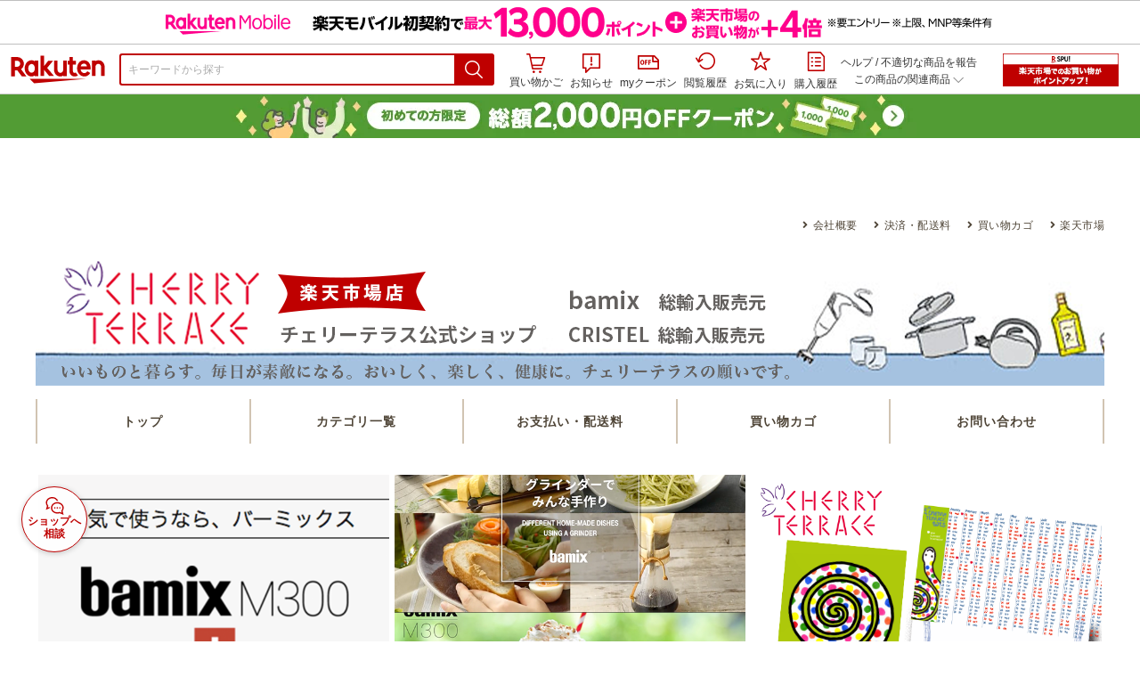

--- FILE ---
content_type: text/html;charset=EUC-JP
request_url: https://item.rakuten.co.jp/cherryterrace/842000/
body_size: 31846
content:
<html xmlns:og="http://ogp.me/ns#" xmlns:mixi="http://mixi-platform.com/ns#" xmlns:gr="http://gree.jp/ns" xmlns:fb="http://www.facebook.com/2008/fbml" lang="ja">
<head>
<meta http-equiv="expires" content="">
<meta http-equiv="Content-Type" content="text/html; charset=EUC-JP">
<meta http-equiv="Content-Language" content="ja">
<meta name="description" content="イタリア食材ギフトセット 化粧箱入り ラッピングは別途ご注文ください。【ラッピング対応】オリーブオイルと白のバルサミコ酢ギフトセット フレスコバルディ・ラウデミオ500ml &amp; バルサモ・ビアンコ200ml　イタリア食材">
<meta name="keywords" content="楽天市場,通信販売,通販,ショッピング,オンラインショッピング,買い物,プレゼント,ギフト,贈り物,贈答品,お中元,お歳暮,お買い得,【ラッピング対応】オリーブオイルと白のバルサミコ酢ギフトセット フレスコバルディ・ラウデミオ500ml &amp; バルサモ・ビアンコ200ml　イタリア食材">
<base href="https://image.rakuten.co.jp/">
<title>【楽天市場】【ラッピング対応】オリーブオイルと白のバルサミコ酢ギフトセット フレスコバルディ・ラウデミオ500ml &amp; バルサモ・ビアンコ200ml　イタリア食材：チェリーテラス楽天市場店</title>
<style TYPE="text/css">
<!--
 td.sdtext { color:#000000; font-size:80%;}
 td.topT_sdtext { color:#000000; font-size:80%;}
 td.exT_sdtext { color:#000000; font-size:80%;}
 td.inT_sdtext { color:#000000; font-size:80%;}
body { background-color: #FFFFFF; } 
span.item_desc { color: #000000; font-size: 80%; }
span.sale_desc { color: #000000; font-size: 80%; }
td.lossleader_item_name { color: #333333; font-size: 60%; }
a.lossleader_item_name:link { color: #333333; font-size: 60%; }
a.lossleader_item_name:visited { color: #333333; font-size: 60%; }
a.lossleader_item_name:active { color: #333333; font-size: 60%; }
span.lossleader_price1 { color: #663333; font-size: 60%; }
span.lossleader_price2 { color: #cc3333; font-size: 60%; }
-->
</style>
<link type="text/css" rel="stylesheet" href="/com/css/rms/storefront/pc/page/aroundcart-1.9.0.css">
<link rel="SHORTCUT ICON" href="https://www.rakuten.co.jp/favicon.ico">
<link type="text/css" rel="stylesheet" href="/com/css/rms/storefront/pc/page/page_header_w-2.6.4.css">
<link type="text/css" rel="stylesheet" href="https://r.r10s.jp/com/inc/navi/spu/css/spux-pc-1.1.1.css">
<link type="text/css" rel="stylesheet" media="all" href="/com/css/rms/storefront/pc/page/page_suggest-1.0.5.css">
<link rel="stylesheet" href="/com/css/rms/storefront/pc/page/page_header_reco-1.2.1.css">
<link rel="stylesheet" href="/com/css/rms/storefront/pc/page/page_images-1.1.0.css">
<link rel="stylesheet" href="/com/css/rms/storefront/pc/page/page_recommend-1.0.0.css">
<link type="text/css" rel="stylesheet" media="all" href="/com/css/rms/storefront/pc/page/rms_item_table_pc-1.0.1.css">
<link type="text/css" rel="stylesheet" href="/com/css/rms/storefront/pc/page/ranking-inshop-pcc-1.1.1.css">
<link type="text/css" rel="stylesheet" href="/com/css/rms/storefront/pc/page/rchat_widget-1.0.0.css">
<meta property="og:type" content="product">
<meta property="og:title" content="【楽天市場】【ラッピング対応】オリーブオイルと白のバルサミコ酢ギフトセット フレスコバルディ・ラウデミオ500ml &amp; バルサモ・ビアンコ200ml　イタリア食材：チェリーテラス楽天市場店">
<meta property="og:description" content="イタリア食材ギフトセット 化粧箱入り ラッピングは別途ご注文ください。【ラッピング対応】オリーブオイルと白のバルサミコ酢ギフトセット フレスコバルディ・ラウデミオ500ml &amp; バルサモ・ビアンコ200ml　イタリア食材">
<meta property="og:url" content="https://item.rakuten.co.jp/cherryterrace/842000/">
<meta property="og:image" content="https://shop.r10s.jp/cherryterrace/cabinet/item01/842_1.jpg">
<meta property="og:site_name" content="楽天市場">
<meta property="fb:app_id" content="157315820947832">
<meta name="twitter:card" content="summary">
<meta name="twitter:site" content="@RakutenJP">
<meta name="twitter:title" content="【楽天市場】【ラッピング対応】オリーブオイルと白のバルサミコ酢ギフトセット フレスコバルディ・ラウデミオ500ml &amp; バルサモ・ビアンコ200ml　イタリア食材：チェリーテラス楽天市場店">
<meta name="twitter:description" content="イタリア食材ギフトセット 化粧箱入り ラッピングは別途ご注文ください。【ラッピング対応】オリーブオイルと白のバルサミコ酢ギフトセット フレスコバルディ・ラウデミオ500ml &amp; バルサモ・ビアンコ200ml　イタリア食材">
<meta name="twitter:image:src" content="https://shop.r10s.jp/cherryterrace/cabinet/item01/842_1.jpg">
<link rel="canonical" href="https://item.rakuten.co.jp/cherryterrace/842000/">
<link type="text/css" rel="stylesheet" href="https://r.r10s.jp/com/itempage/assets/app/pages/item-pc/css/main-2025e2a10251347ccb88.bundle.css" charset="utf-8">
<link type="text/css" rel="stylesheet" href="https://r.r10s.jp/com/itempage/assets/app/pages/item-pc/css/pc-2025e2a10251347ccb88.bundle.css" charset="utf-8">
</head>
<body>
<script src="https://r.r10s.jp/com/js/d/shisa/shisa-1.0.2.min.js" id="script-shisa" data-url="https://rat.rakuten.co.jp/" data-group="ichiba-item"></script><script type="text/javascript" src="https://www.rakuten.co.jp/com/tls/tls.js" charset="utf-8"></script><script src="https://r.r10s.jp/com/js/d/Rmodules/1.28/Rmodules-1.28.0.min.js"></script><script src="//r.r10s.jp/com/inc/navi/common_banner/mno/js/create_ichiba.js" charset="utf-8"></script>
<div id="mkdiv_header_pitari"></div>
<script type="text/javascript" src="https://r.r10s.jp/com/js/rms/storefront/pc/page/page_header_banner-1.0.2.min.js" language="JavaScript"></script>
<div id="globalBannerWrapper" class="pc-item-page-header">
<div data-path="https://www.rakuten.co.jp/com/inc/navi/item/prod_#LANG#" class="global-banner-wrapper">
<div class="global-banner-contents"></div>
<div class="global-banner-settings-api"></div>
<script type="text/javascript" src="https://r.r10s.jp/com/js/d/global_banner_event/1.2/global_banner_event-1.2.0.min.js"></script>
</div>
</div>
<div id="rakutenLimitedId_header" class="MacOS">
<div style="position:relative!important;" class="riShopHdrWrap">
<div class="riShopHdrLogoArea">
<div class="riShopHdrLogo">
<a onclick="this.href=this.href+'?l2-id=shop_header_logo'" href="https://www.rakuten.co.jp/" class="ris-hd-sprite ris-rakuten-logo">楽天市場</a>
</div>
</div>
<div class="riShopHdrArea">
<form style="display: block!important;" onsubmit="sc_searchBox();" name="myForm" method="get" id="myForm" class="rakutenHeaderSearch01Form" action="https://search.rakuten.co.jp/search/mall" accept-charset="utf-8">
<input value="s_search" type="hidden" name="l-id"><input value="shop_header_search" type="hidden" name="l2-id">
<div class="sggstInputWrap riShopHdrInputArea">
<input value="" type="text" style="" size="40" placeholder="キーワードから探す" name="sitem" maxlength="2048" id="sitem" class="searchInput" autocomplete="off">
<div style="" class="ris-search-btn">
<input value="検索" type="submit" id="searchBtn" class="ris-hd-sprite searchBtn" alt="検索">
</div>
</div>
<div class="riShopTermArea">
<div uaBlackList="" suggestId="jp_mall_ac_item_001" style="display: none !important;" sendFormParam="1" openToolTips="検索候補を見る" onoff="0" input="sitem" id="sggstConfig" hookRequired="0" hideToolTips="検索候補を隠す" groupId="g1" form="myForm" encoding="utf-8" col="dir" byteNumToHideOpenSggst="36" button="searchBtn" baseUrl="https://rdc-api-catalog-gateway-api.rakuten.co.jp/gsp-ac/autocomplete/v0/autocomplete.jp_mall_item"></div>
<div class="riShopTermInr">
<ul class="ris-header-function">
<li class="riShopTermBskt ris-header-list">
<a rel="nofollow" href="https://t3.basket.step.rakuten.co.jp/rms/mall/bs/cartall/?shop_bid=334635&amp;l2-id=shop_header_cart" class="ris-header-link">
<div style="display: none !important;" class="basket"></div>
<span class="ris-hd-sprite ris-mybasket"></span><span class="ris-header-text">買い物かご</span></a>
</li>
<li class="ris-header-list">
<div id="dui-notification-button">
<span id="dui-notification-badge"></span><a id="notification" class="ris-header-link"><span class="ris-hd-sprite ris-notification"></span>
 お知らせ
</a>
</div>
<div irc="Notification" class="notification-popover-anchor"></div>
</li>
<li class="ris-header-list">
<a rel="nofollow" href="https://coupon.rakuten.co.jp/myCoupon/%E6%A5%BD%E5%A4%A9%E5%B8%82%E5%A0%B4?l-id=item_header_coupon" class="ris-header-link"><span class="ris-hd-sprite ris-mycoupon"></span>myクーポン</a>
</li>
<li class="ris-header-list">
<a rel="nofollow" href="https://ashiato.rakuten.co.jp/rms/sd/ashiato/vc?l2-id=shop_header_browse" class="ris-header-link"><span class="ris-hd-sprite ris-browse"></span>閲覧履歴</a>
</li>
<li class="ris-header-list">
<a rel="nofollow" href="https://my.bookmark.rakuten.co.jp/item?l2-id=shop_header_bookmark" class="ris-header-link"><span class="ris-hd-sprite ris-bookmark"></span>お気に入り</a>
</li>
<li class="ris-header-list">
<a rel="nofollow" href="https://order.my.rakuten.co.jp/?l2-id=shop_header_purchase" class="ris-header-link"><span class="ris-hd-sprite ris-order"></span>購入履歴</a>
</li>
</ul>
<div class="riShopTermInrRecWrap">
<p class="riShopTermInrRecLn">
<a onclick="this.href=this.href+'?l2-id=shop_header_help'" href="https://ichiba.faq.rakuten.net/">ヘルプ</a> / <a title="不適切な商品や価格については、こちらのリンクからご連絡ください。" target="_blank" onclick="this.href=this.href+'&amp;l2-id=shop_header_post'" href="https://ichiba.faq.rakuten.net/form/item-guide?url=https%3A%2F%2Fitem.rakuten.co.jp%2Fcherryterrace%2F842000&amp;goods=%E3%80%90%E3%83%A9%E3%83%83%E3%83%94%E3%83%B3%E3%82%B0%E5%AF%BE%E5%BF%9C%E3%80%91%E3%82%AA%E3%83%AA%E3%83%BC%E3%83%96%E3%82%AA%E3%82%A4%E3%83%AB%E3%81%A8%E7%99%BD%E3%81%AE%E3%83%90%E3%83%AB%E3%82%B5%E3%83%9F%E3%82%B3%E9%85%A2%E3%82%AE%E3%83%95%E3%83%88%E3%82%BB%E3%83%83%E3%83%88+%E3%83%95%E3%83%AC%E3%82%B9%E3%82%B3%E3%83%90%E3%83%AB%E3%83%87%E3%82%A3%E3%83%BB%E3%83%A9%E3%82%A6%E3%83%87%E3%83%9F%E3%82%AA500ml+%26+%E3%83%90%E3%83%AB%E3%82%B5%E3%83%A2%E3%83%BB%E3%83%93%E3%82%A2%E3%83%B3%E3%82%B3200ml%E3%80%80%E3%82%A4%E3%82%BF%E3%83%AA%E3%82%A2%E9%A3%9F%E6%9D%90&amp;spname=%E3%83%81%E3%82%A7%E3%83%AA%E3%83%BC%E3%83%86%E3%83%A9%E3%82%B9%E6%A5%BD%E5%A4%A9%E5%B8%82%E5%A0%B4%E5%BA%97" class="riPostHeader">不適切な商品を報告</a>
</p>
<div class="riShopTermInrRec">
<div class="riShopTermInrRecLink">
<span class="riShopTermInrRecTri ris-ar-tri">この商品の関連商品<span class="ris-ar-btm"><span></span></span></span>
</div>
</div>
</div><!-- SPUx icon -->
<div class="spux-icon-container">
    <script type="text/template">
        <!-- image & no-icon case -->
        <div class="spux-case-nologin spux-case-error spux-case-superdeal spux-case-disabled spux-case-one">
            <div class="ris-point-display-banner">
                <a href="https://event.rakuten.co.jp/campaign/point-up/everyday/point/?l2-id=spupopup_{{SERVICE_INFO}}_header_smallbanner">
                    <img src="https://r.r10s.jp/com/img/banner/201912/20191129_SPUv14.0_210x60_uxp.gif" class="ris-point-display-area_banner" alt="">
                </a>
            </div>
        </div>
        <!-- /image & no-icon case -->
        <!-- no-image & icon case -->
        <div class="spux-case-n">
            <span class="spux-icon-text">{{POINT_HEADER_MSG_PREF}}はポイント</span>
            <div class="spux-total-rate-container">
                <span class="spux-total-sum">
                    <span class="spux-total-rate">-</span>
                </span>
                <span class="spux-icon-bai-container">
                    <span class="spux-icon-bai-top">倍</span>
                    <span class="spux-icon-bai-bottom"></span>
                    <span class="spux-icon-arrow"><span class="spux-icon-arrow-inner"></span></span>
                </span>
            </div>
        </div>
        <!-- /no-image & icon case -->
    </script>
</div>
<!-- /SPUx icon -->
<!-- SPUx popup -->
<div class="spux-popup-container">
    <script type="text/template">
        <div class="spux-popup-helper"></div>
        <span class="spux-popup-arrow-top"><span class="spux-popup-arrow-inner-top"></span></span>

        <div class="spux-popup-box">
            <div class="spux-popup-header">
                <span class="spux-popup-header-before">{{POINT_HEADER_MSG_PREF}}はポイント合計</span><span class="spux-total-rate">-</span><span class="spux-popup-header-after">倍</span>
            </div>
            <!-- case 1倍 & case N倍 -->
            <div class="spux-case-one spux-case-n">
            	<div class="spux-sections-notice">ポイント未利用時の倍率です。特典には獲得上限や条件があります。以下のサービス・キャンペーン名から詳細をご確認ください。</div>
                <ul class="spux-sections-list">
                    <li class="spux-section-template spux-section spux-section-id-#SECTION_ID#">
                        <div class="spux-section-header">
                            <span class="spux-section-name">#SECTION_NAME#</span>
                            <span class="spux-section-rate">#SECTION_TOTALRATE#</span>
                            <span class="spux-section-bai">倍</span>
                            <!-- <span class="spux-popup-arrow" data-toggle=".spux-section-id-#SECTION_ID#-services">
                                <span class="spux-popup-arrow-icon"><span class="spux-popup-arrow-inner"></span></span>
                            </span>-->
                        </div>
                        <ul class="spux-services-list spux-section-id-#SECTION_ID#-services">
                            <li class="spux-service-template spux-service spux-service-id-#SERVICE_ID# #SERVICE_STATE#">
                                <span class="spux-service-name">#SERVICE_NAME#</span>
                                <span class="spux-service-rate-container">
                                    <span class="spux-service-rate-label-max">#SERVICE_RATE_LABEL_MAX#</span>
                                    <span class="spux-service-rate-plus">+</span>
                                    <span class="spux-service-rate">#SERVICE_RATE#</span>
                                    <span class="spux-service-rate-bai">倍</span>
                                </span>
                                <span class="spux-service-link-icon">
                                    <a href="#SERVICE_LINK#" class="spux-service-link"></a>
                                </span>
                            </li>
                        </ul>
                    </li>
                </ul>
            <ul class="spux-info-links">
                <li><a href="https://ichiba.faq.rakuten.net/detail/000006983?l2-id=spupopup_{{SERVICE_INFO}}_header_aboutpoint"><span class="ris-ar-right"></span>「{{POINT_HEADER_MSG_PREF}}はポイント〇倍」について</a></li>
                <li><a href="https://point.rakuten.co.jp/history/?l2-id=spupopup_{{SERVICE_INFO}}_header_pointhistory"><span class="ris-ar-right"></span> ポイント利用獲得履歴</a></li>
            </ul>
            </div>
            <!-- /case 1倍 & case N倍 -->

            <!-- case error -->
            <div class="spux-case-error">
                <p class="spux-cant-retrieve-msg">「{{POINT_HEADER_MSG_PREF}}はポイント●倍」を取得をするときにエラーが発生しました</p>
            </div>
            <!-- /case error -->

            <!-- case not logged -->
            <div class="spux-case-nologin">
                <p class="spux-cant-retrieve-msg">「{{POINT_HEADER_MSG_PREF}}はポイント●倍」を取得をするときにエラーが発生しました</p>
                <p class="spux-login-msg"><a href="https://www.rakuten.co.jp/myrakuten/login.html">ログイン</a></p>
                <p class="spux-login-msg">お買い物をもっとお得に楽しんで頂くために、このページでのあなたの獲得予定ポイントをお知らせします！</p>
            </div>
            <!-- /case not logged -->

            <!-- case super-deal -->
        <div class="spux-case-superdeal">

        </div>
    </script>
</div>
<!-- /SPUx popup -->
<div class="spux-settings"><div class="spux-template-icon-data"
    data-display_banner_url_params="?l2-id=shop_header_event_small"
    data-point_header_msg_pref="今あなた"
    data-service_info=""
></div>
<div class="spux-template-popup-data"
    data-point_header_msg_pref="今あなた"
    data-service_info=""
    data-card_banner_url="https://ad2.trafficgate.net/t/r/8761/1441/99636_99636/"
></div>
<div class="spux-settings-spu"
    source="PC"
    data-encoding="EUC-JP"
></div>
<div data-use-max-rate="true" data-show-empty-services="true" data-page-name="item" class="spux-settings-global"></div>
<div data-source="PC" data-sid="ICHIBA_ITEM" data-shop-id="334635" data-mock-url="" class="spux-settings-spu"></div>
<div data-view-type="ITEM" data-item-to-compare-data="
 [{
 &quot;itemId&quot;: 10000098,
 &quot;shopId&quot;: 334635,
 &quot;quantity&quot;: 1,
 &quot;data&quot;: {
 &quot;genreId&quot;: 201289,
 &quot;price&quot;: ,
 &quot;taxIncluded&quot;: true,
 &quot;sellTypeId&quot;: 0,
 &quot;typeId&quot;: 0,
 &quot;campaigns&quot;: {&quot;normal&quot;:{&quot;rate&quot;:3,&quot;startDate&quot;:1763456400000,&quot;endDate&quot;:253402268399000}}
 }
 }]
" data-item-data="
 [{
 &quot;itemId&quot;: 10000098,
 &quot;shopId&quot;: 334635,
 &quot;quantity&quot;: 1,
 &quot;data&quot;: {
 &quot;genreId&quot;: 201289,
 &quot;price&quot;: 10800,
 &quot;taxIncluded&quot;: true,
 &quot;sellTypeId&quot;: 0,
 &quot;typeId&quot;: 0,
 &quot;campaigns&quot;: {&quot;normal&quot;:{&quot;rate&quot;:3,&quot;startDate&quot;:1763456400000,&quot;endDate&quot;:253402268399000}}
 }
 }]
" class="spux-settings-spu"></div>
<div data-item-id="10000098" class="spux-settings-spu"></div>
<div data-service_info="item_pc_nrm" data-point_header_msg_pref="今この商品" data-item_page_type="nrm" data-card_banner_url="https://ad2.trafficgate.net/t/r/8761/1441/99636_99636/" class="spux-template-popup-data"></div>
<div data-service_info="item_pc_nrm" data-point_header_msg_pref="今この商品" class="spux-template-icon-data"></div>
<div data-send-show-format="spux_show_nrm:#VIEWTYPE#:#SOURCE#:#CASE#" data-send-data-format="spux_data_nrm:#VIEWTYPE#:#SOURCE#:#CASE#:#TOTALRATE#" data-l2id="spupopup_item_pc_nrm_header_seemore" data-enabled="true" class="spux-settings-sc"></div>
<div data-send-show-case-name="spux_show_nrm:#VIEWTYPE#:#SOURCE#:#CASE#" data-send-data-case-name="spux_data_nrm:#VIEWTYPE#:#SOURCE#:#CASE#" class="spux-settings-rat"></div>
</div>
<script type="text/javascript" src="/com/js/d/common/jquery-1.4.2.min.js" language="JavaScript"></script><script type="text/javascript" src="//a.ichiba.jp.rakuten-static.com/com/js/d/rjs/rjs_helpers.min.js" language="JavaScript"></script><script src="https://r.r10s.jp/com/js/d/spux/1.0/spux-1.0.7.min.js"></script>
</div>
</div>
</form>
</div>
</div>
</div>
<div style="z-index: 3147483641; position: fixed;" id="dui-notification-popover-target"></div><div id="newUserBanner--a"
	style="background-color: #529C34!important; text-align: center!important; filter: alpha(opacity=100)!important; text-decoration: none!important; opacity: 1!important; z-index: 99999; margin: 0!important; padding: 0!important; position: relative!important; top: 0!important; left: 0!important; border-style: none !important; display:none;"
	class="pc-item-page-header" data-ratId="NewUserBannerA" data-ratEvent="pv,appear" data-ratparam="all">
	<a href="https://event.rakuten.co.jp/campaign/newpurchaser/?l-id=item_pc_header_top_newuser"><img width="950"
			style="border-style: none !important;"
			src="https://r.r10s.jp/com/img/banner/202410/20241001_function_PC_950x50_B_FIX.jpg" height="50" alt=""></a>
</div>

<div id="newUserBanner--b"
	style="background-color: #bf0000!important; text-align: center!important; filter: alpha(opacity=100)!important; text-decoration: none!important; opacity: 1!important; z-index: 99999; margin: 0!important; padding: 0!important; position: relative!important; top: 0!important; left: 0!important; border-style: none !important; display:none;"
	class="pc-item-page-header" data-ratId="NewUserBannerB" data-ratEvent="pv,appear" data-ratparam="all">
	<a href="https://event.rakuten.co.jp/campaign/point-up/everyday/point/?l-id=item_pc_header_top_spu"><img width="950"
			style="border-style: none !important;"
			src="https://r.r10s.jp/com/img/banner/202310/20231016_SPU_6_950x50.gif" height="50" alt=""></a>
</div>

<div id="newUserBanner--c"
	style="background-color: #e12c2f !important; text-align: center!important; filter: alpha(opacity=100)!important; text-decoration: none!important; opacity: 1!important; z-index: 99999; margin: 0!important; padding: 0!important; position: relative!important; top: 0!important; left: 0!important; border-style: none !important; display:none;"
	class="pc-item-page-header" data-ratId="NewUserBannerC" data-ratEvent="pv,appear" data-ratparam="all">
	<a href="https://event.rakuten.co.jp/campaign/returnpurchaser/?l-id=item_pc_header_top_returnuser"><img width="950"
			style="border-style: none !important;" src="https://r.r10s.jp/evt/event/campaign/returnpurchaser/bn/20230801_RUA_950x50.jpg"
			height="50" alt=""></a>
</div>
<div id="newUserBannerConfig" data-target-1="#newUserBanner--a" data-target-2="#newUserBanner--c" data-values-2="1,2,3"
     data-rat-acc="1" data-rat-aid="2" data-access-key="j6k6g9GbextsmQqxxzig"
    style="display: none;"></div>
<script src="https://r.r10s.jp/com/js/d/new_user_banner/1.1/new_user_banner-1.1.0.min.js"></script><div irc="SoyBanner"></div>
<div id="rakutenLimitedId_extshopParts" class="hide">
<div irc="ItemRecommendation" data-rat-url-sid="shop_header_reco" data-rat-url-ranking-sid="shop_header_rk" data-rat-service-id="2" data-rat-page-name="itempage_header" data-rat-enabled="true" data-rat-account-id="470" data-ranking-id="201289" data-placement="item_header" data-min-items="1" data-max-items="30" data-lazy-load="true" data-id="334635_10000098" data-display="item-header"></div>
</div>
<script type="text/template" id="headRecommendScript">
<div>
<div class="header-recommend-setting">
<div class="header-recommend-setting-template"></div>
<div class="header-recommend-setting-rat"></div>
<div class="header-recommend-setting-css"></div>
</div>
</div>
</script><script type="text/javascript" src="//a.ichiba.jp.rakuten-static.com/com/js/d/header_float/1.0/header_float-1.0.1.min.js" language="JavaScript"></script><script language="JavaScript">
<!--
 function pageMultirecoMouseOver(catext) {
 var s=s_gi(s_account);s.linkTrackVars='prop3';s.prop3=catext; s.tl(this,'o',catext);
 }
 //--></script>
<table width="19" height="19" cellspacing="0" cellpadding="0" border="0">
<tr>
<td><img width="1" src="https://mall.ashiato.rakuten.co.jp/rms/mall/ashiato/trc?service_id=1&amp;kind_id=1&amp;shop_id=334635&amp;item_id=10000098&amp;auction=0&amp;genre_id=201289" height="1" border="0"></td>
</tr>
</table>
<script type="text/javascript">
<!--
 var MD, MR;
 MD = (new Date()).getTime()*Math.random();
 MR = escape(document.referrer);
 document.write('<img style="display:none;position:absolute;" src="//anz.rd.rakuten.co.jp/p/?i=1.2969.0&n=Ichiba_Shop&l=Ichiba_Shop&r=',MR,'&c=',MD,'&d=pc" />');
 //--></script>
<noscript>
<img style="display:none;position:absolute;" src="//anz.rd.rakuten.co.jp/p/?i=1.2969.0&amp;n=Ichiba_Shop&amp;l=Ichiba_Shop&amp;r=&amp;d=pc"></noscript>
<br>
<script type="text/javascript">
 function sc_searchBox(partsname){
 var partsname = (typeof rsuggest.isSuggestUse == "function"  && rsuggest.isSuggestUse())? "suggest" :"search";
 s_partsCounter(partsname);
 }
</script>
<div itemtype="http://schema.org/Product" itemscope="" id="pagebody" align="center">
<div irc="AddToCartPurchaseButtonFloating" id="floatingCartContainer"></div>
<table width="100%" cellspacing="20" cellpadding="0" border="0">
<tr>
<td align="center">
<table width="800" cellspacing="0" cellpadding="5" border="0">
<tr>
<td><a href="https://www.rakuten.co.jp/cherryterrace/"><img src="https://shop.r10s.jp/gold/cherryterrace/bn/biiino_kanban_dummy.png?v=1769700065025" border="0" alt="チェリーテラス楽天市場店：bamix輸入総発売元　チェリーテラス公式ショップ"></a></td>
</tr>
<tr>
<td></td>
</tr>
</table>
<table width="800" cellspacing="0" cellpadding="0" border="0">
<tr>
<td>
<table width="100%" cellspacing="0" cellpadding="0" border="0">
<tr>
<td colspan="4"><!-- ビーノ：トップページ用読み込み -->
<link rel="stylesheet" type="text/css" href="https://www.rakuten.ne.jp/gold/cherryterrace/bn/include/biiino_layout.css?1757984923">
<div class="g-header">
<iframe src="https://www.rakuten.ne.jp/gold/cherryterrace/bn/include/header.html?1757984923" frameborder="0" scrolling="no" class="c-iframe--header"></iframe>
</div>
<!-- ビーノ：トップページ用ここまで -->
<!-- ビーノ商品ページ用読み込み -->
<link rel="stylesheet" type="text/css" href="https://www.rakuten.ne.jp/gold/cherryterrace/bn/include/biiino_item-layout.css?1726469681">
<!-- ビーノ商品ページ用ここまで --></td>
</tr>
<tr valign="top">
<td><!-- ビーノ：トップページ用読み込み -->
<div class="g-leftnavi">
<iframe src="https://www.rakuten.ne.jp/gold/cherryterrace/bn/include/leftnavi.html?1757984923" frameborder="0" scrolling="no" class="c-iframe--leftnavi"></iframe>
</div>
<!-- ビーノ：トップページ用ここまで --></td><td width="20"><img width="20" src="/com/img/home/t.gif" height="1" alt=""></td><td width="100%" align="center">
<table cellspacing="0" cellpadding="0">
<tr>
<td width="10" height="10"></td>
</tr>
</table>
<table width="100%" cellspacing="0" cellpadding="0" border="0">
<tr>
<td>
<table cellspacing="0" cellpadding="0">
<tr>
<td width="10" height="10"></td>
</tr>
</table>
<table cellspacing="2" cellpadding="0" border="0">
<tr>
<td class="sdtext"><a href="https://item.rakuten.co.jp/cherryterrace/c/">カテゴリトップ</a>&nbsp;&gt;&nbsp;<a href="https://item.rakuten.co.jp/cherryterrace/c/0000000101/">食品</a>&nbsp;&gt;&nbsp;<a href="https://item.rakuten.co.jp/cherryterrace/c/0000000123/">ギフトセット</a></td>
</tr>
</table>
<br>
<table cellspacing="0" cellpadding="0" border="0">
<tr>
<td><span class="sale_desc"><div style="width:700px; margin:0px; padding:0px;">

<img src="https://image.rakuten.co.jp/cherryterrace/cabinet/item01/842000-title.jpg" width="100%" /><br />
<br />
<img src="https://image.rakuten.co.jp/cherryterrace/cabinet/item01/laudemio2023-01.jpg" width="100%" /><br />
<img src="https://image.rakuten.co.jp/cherryterrace/cabinet/item01/laudemio2023-02.jpg" width="100%" /><br />
<img src="https://image.rakuten.co.jp/cherryterrace/cabinet/item01/laudemio2023-03.jpg" width="100%" /><br />
<img src="https://image.rakuten.co.jp/cherryterrace/cabinet/item01/laudemio2023-04.jpg" width="100%" /><br />
<img src="https://image.rakuten.co.jp/cherryterrace/cabinet/item01/laudemio2023-05.jpg" width="100%" /><br />
<img src="https://image.rakuten.co.jp/cherryterrace/cabinet/item01/laudemio2023-06.jpg" width="100%" /><br />
<!--<img src="https://image.rakuten.co.jp/cherryterrace/cabinet/item01/laudemio-07.jpg" width="100%" /><br />
<img src="https://image.rakuten.co.jp/cherryterrace/cabinet/item01/laudemio-08.jpg" width="100%" /><br /> -->
<table width="100%" border="0" cellspacing="0" cellpadding="5">
<tr>
<td align="left" valign="middle" bgcolor="#CCCCCC"><font size="2" color="#000000"><b>商品情報</b></font></td>
</tr>
</table>
<table width="100%" border="0" cellspacing="1" cellpadding="8" bgcolor="#CCCCCC">
<tr>
<td width="25%" align="left" valign="middle" bgcolor="#FFFFFF"><font size="2" color="#000000">名称</font></td>
<td align="left" valign="middle" bgcolor="#FFFFFF"><font size="2" color="#000000">食用オリーブ油</font></td>
</tr>
<tr>
<td align="left" valign="middle" bgcolor="#FFFFFF"><font size="2" color="#000000">原産国</font></td>
<td align="left" valign="middle" bgcolor="#FFFFFF"><font size="2" color="#000000">イタリア</font></td>
</tr>
<tr>
<td align="left" valign="middle" bgcolor="#FFFFFF"><font size="2" color="#000000">保存方法</font></td>
<td align="left" valign="middle" bgcolor="#FFFFFF"><font size="2" color="#000000">直射日光を避け、常温で保存</font></td>
</tr>
<tr>
<td align="left" valign="middle" bgcolor="#FFFFFF"><font size="2" color="#000000">輸入者</font></td>
<td align="left" valign="middle" bgcolor="#FFFFFF"><font size="2" color="#000000">株式会社チェリーテラス（東京都世田谷区奥沢５－３６－５）</font></td>
</tr>
<tr>
<td align="left" valign="middle" bgcolor="#FFFFFF"><font size="2" color="#000000">商品紹介 </font></td>
<td align="left" valign="middle" bgcolor="#FFFFFF"><font size="2" color="#000000">イタリア・トスカーナから届いたエキストラヴァージン・オリーブオイルの逸品です。<br>
製造元は、13世紀から続くフィレンツェのフレスコバルディ侯爵家。伝統的製法を守りながら丁寧に作り続けてきただけあって、おいしさと品質の高さに定評があります。<br>
おいしいものが大好きな方にも、健康を気遣う方にも喜ばれると、贈り物に大人気の商品です。<br></font></td>
</tr>
<tr>
<td align="left" valign="middle" bgcolor="#FFFFFF"><font size="2" color="#000000">原材料 </font></td>
<td align="left" valign="middle" bgcolor="#FFFFFF"><font size="2" color="#000000">オリーブ </font></td>
</tr>
<tr>
<td align="left" valign="middle" bgcolor="#FFFFFF"><font size="2" color="#000000">内容量</font></td>
<td align="left" valign="middle" bgcolor="#FFFFFF"><font size="2" color="#000000">500ml </font></td>
</tr>
<tr>
<td align="left" valign="middle" bgcolor="#FFFFFF"><font size="2" color="#000000">備考 </font></td>
<td align="left" valign="middle" bgcolor="#FFFFFF"><font size="2" color="#000000">2023年収穫分から、光を通しにくい緑色のガラスの容器に変更になりました。 </font></td>
</tr>
</table>
<br />
<table width="100%" border="0" cellspacing="0" cellpadding="5">
<tr>
<td align="left" valign="middle" bgcolor="#CCCCCC"><font size="2" color="#000000"><b>商品説明</b></font></td>
</tr>
</table>
<table width="100%" border="0" cellspacing="1" cellpadding="8" bgcolor="#CCCCCC">
<tr>
<td align="left" valign="middle" bgcolor="#FFFFFF"><font size="2" color="#000000">まるで油とは思えないほど、すっきりと爽やかなおいしさのフレスコバルディ・ラウデミオ。<br>
出来あがった料理に振りかけるだけで、材料の持ち味がを引き立て、自然が育んだオイルの旨味をプラスするとびきりの調味料としておすすめします。 また、イタリア料理ほか洋食はもちろん、和食にもよく合い、醤油にもぴったり。刺身や焼き魚、冷奴ほか、日本の料理に新しいおいしさを加えるほか、ワインとの相性が高まります。<br>
<br>
［身体にやさしい高品質オイル］<br>
エキストラヴァージン・オリーブオイルの規定値、酸度0.8％よりさらに低い、わずか0.2% の酸度。健康維持にも貢献するオイルです。<br>
<br>
［こだわりの製法］<br>
農園にはフラントイオ、モライオーロ、レッチーノと、3 種類のオリーブの樹を混植。独自の割合が、ラウデミオ独特の味と香りを生み出しています。<br></font></td>
</tr>
</table>


<br />
<br />
<br />
<br />
<img src="https://image.rakuten.co.jp/cherryterrace/cabinet/item01/521000-10.jpg" width="100%" border="0" /><br />
<img src="https://image.rakuten.co.jp/cherryterrace/cabinet/item01/521000-11.jpg" width="100%" border="0" /><br />
<img src="https://image.rakuten.co.jp/cherryterrace/cabinet/item01/521000-12.jpg" width="100%" border="0" /><br />
<img src="https://image.rakuten.co.jp/cherryterrace/cabinet/item01/521000-13.jpg" width="100%" border="0" /><br />
<table width="100%" border="0" cellspacing="0" cellpadding="5">
<tr>
<td align="left" valign="middle" bgcolor="#CCCCCC"><font size="2" color="#000000"><b>商品情報</b></font></td>
</tr>
</table>
<table width="100%" border="0" cellspacing="1" cellpadding="8" bgcolor="#CCCCCC">
<tr>
<td width="25%" align="left" valign="middle" bgcolor="#FFFFFF"><font size="2" color="#000000">名称</font></td>
<td align="left" valign="middle" bgcolor="#FFFFFF"><font size="2" color="#000000">ぶどう酢</font></td>
</tr>
<tr>
<td align="left" valign="middle" bgcolor="#FFFFFF"><font size="2" color="#000000">原産国</font></td>
<td align="left" valign="middle" bgcolor="#FFFFFF"><font size="2" color="#000000">イタリア</font></td>
</tr>
<tr>
<td align="left" valign="middle" bgcolor="#FFFFFF"><font size="2" color="#000000">保存方法</font></td>
<td align="left" valign="middle" bgcolor="#FFFFFF"><font size="2" color="#000000">直射日光を避け、常温で保存</font></td>
</tr>
<tr>
<td align="left" valign="middle" bgcolor="#FFFFFF"><font size="2" color="#000000">輸入者</font></td>
<td align="left" valign="middle" bgcolor="#FFFFFF"><font size="2" color="#000000">株式会社チェリーテラス（東京都世田谷区奥沢5-36-5）</font></td>
</tr>
<tr>
<td align="left" valign="middle" bgcolor="#FFFFFF"><font size="2" color="#000000">商品紹介</font></td>
<td align="left" valign="middle" bgcolor="#FFFFFF"><font size="2" color="#000000">バルサミコ名産地として名高いイタリア・モデナの老舗、マルピーギ社製のバルサミコ。 ぶどう搾汁を遠心分離にかけて凝縮させ、5年間熟成させた結果、まるで白ワインのような透明のバルサミコに仕上がりました。 和食にもよく合うすっきりした味わいは、魚料理や野菜料理によく合います。</font></td>
</tr>
<tr>
<td align="left" valign="middle" bgcolor="#FFFFFF"><font size="2" color="#000000">原材料</font></td>
<td align="left" valign="middle" bgcolor="#FFFFFF"><font size="2" color="#000000">ぶどう</font></td>
</tr>
<tr>
<td align="left" valign="middle" bgcolor="#FFFFFF"><font size="2" color="#000000">内容量</font></td>
<td align="left" valign="middle" bgcolor="#FFFFFF"><font size="2" color="#000000">200ml</font></td>
</tr>
</table>
<br />
<table width="100%" border="0" cellspacing="0" cellpadding="5">
<tr>
<td align="left" valign="middle" bgcolor="#CCCCCC"><font size="2" color="#000000"><b>商品説明</b></font></td>
</tr>
</table>
<table width="100%" border="0" cellspacing="1" cellpadding="8" bgcolor="#CCCCCC">
<tr>
<td align="left" valign="middle" bgcolor="#FFFFFF"><font size="2" color="#000000">イタリアでも珍しい透明のバルサミコです。マルピーギ社の自社農園で栽培されたぶどうを搾汁し、加熱しないまま遠心分離にかけて濃縮。 その後、白い木樽で5年間熟成させました。 <br />
<br />
木樽のトネリコ材独特の芳香を楽しめるほか、バルサモ・ディヴィーノに比べてやや甘味と酸味が強く、魚料理によく合うほか、サラダドレッシングに加えるのもおすすめです。 <br />
<br />
また、味わいが日本の甘酢に似ている、と人気が高く、手軽に寿司飯を作りたいときなどにとても便利。酢の物や和え物にもぜひお試しください。 透明なので、料理に色が付くことを気にせずお使いいただけるのも特徴です。</font></td>
</tr>
</table>
<br />
<br />
<br />
<!--<img src="https://image.rakuten.co.jp/cherryterrace/cabinet/item01/842000-gift2.jpg" width="100%" border="0" /><br />-->
</div>


<!--ギフトラッピング案内-->
<br /><br />
<div style="width:700px; margin:0px; padding:0px;">
<a href="https://item.rakuten.co.jp/cherryterrace/c/0000000110/"><img src="https://image.rakuten.co.jp/cherryterrace/cabinet/bnr/giftinfolink-bnr700.jpg" alt="ギフトラッピング" width="100%" border="0" /></a>
</div>
<!--ギフトラッピング案内-->
</span>
<br>
<br>
</td>
</tr>
</table>
<table width="100%" cellspacing="0" cellpadding="0" border="0">
<tr>
<td valign="top">
<div irc="Image"></div>
<meta itemprop="image" content="https://tshop.r10s.jp/cherryterrace/cabinet/item01/842_2.jpg">
<meta itemprop="image" content="https://tshop.r10s.jp/cherryterrace/cabinet/biiino/award/842000.jpg">
<meta itemprop="image" content="https://tshop.r10s.jp/cherryterrace/cabinet/item01/521000_2.jpg">
<meta itemprop="image" content="https://tshop.r10s.jp/cherryterrace/cabinet/item01/401000_2.jpg">
<meta itemprop="image" content="https://tshop.r10s.jp/cherryterrace/cabinet/item01/525000_1.jpg">
<meta itemprop="image" content="https://tshop.r10s.jp/cherryterrace/cabinet/item01/401_1.jpg">
<meta itemprop="image" content="https://tshop.r10s.jp/cherryterrace/cabinet/item01/525000_5.jpg">
<meta itemprop="image" content="https://tshop.r10s.jp/cherryterrace/cabinet/biiino/item/main-image/20230614155142_3.jpg">
<meta itemprop="image" content="https://tshop.r10s.jp/cherryterrace/cabinet/item01/842_1.jpg">
</td><td style="width: 40px;"><img width="40" src="/com/img/home/t.gif" height="1" alt=""></td><td valign="top">
<table style="margin-bottom:12px;" id="item-name-area" cellspacing="2" cellpadding="0" border="0">
<tr>
<td><span class="normal_reserve_catch_copy">イタリア食材ギフトセット 化粧箱入り ラッピングは別途ご注文ください<br></span></td>
</tr>
<tr>
<td><a name="10000098"></a><span style="font-weight: 600;font-size: 16px;line-height: 130%;color: #333333;" class="normal_reserve_item_name"><b>【ラッピング対応】オリーブオイルと白のバルサミコ酢ギフトセット フレスコバルディ・ラウデミオ500ml & バルサモ・ビアンコ200ml　イタリア食材</b></span>
<meta itemprop="name" content="【ラッピング対応】オリーブオイルと白のバルサミコ酢ギフトセット フレスコバルディ・ラウデミオ500ml &amp; バルサモ・ビアンコ200ml　イタリア食材｜チェリーテラス楽天市場店">
<meta itemprop="description" content="イタリア食材ギフトセット 化粧箱入り ラッピングは別途ご注文ください。【ラッピング対応】オリーブオイルと白のバルサミコ酢ギフトセット フレスコバルディ・ラウデミオ500ml &amp; バルサモ・ビアンコ200ml　イタリア食材｜チェリーテラス楽天市場店">
<meta itemprop="gtin13" content="4523931050051">
<meta itemprop="sku" content="cherryterrace:842000">
</td>
</tr>
</table>
<table cellspacing="2" cellpadding="0" border="0">
<tr>
<td irc="ConditionTag" class="normal-reserve-conditionTag"></td>
</tr>
</table>
<table cellspacing="2" cellpadding="0" border="0">
<tr>
<td irc="DcpLabel" class="normal-reserve-dcpLabel"></td><td class="normal-reserve-icon-39-shop-container">
<div class="normal-reserve-icon-39-shop"></div>
</td><td irc="AsurakuIcon" class="normal-reserve-asurakuIcon"></td>
</tr>
</table>
<table style="margin-bottom:15px;" cellspacing="2" cellpadding="0" border="0">
<tr>
<td irc="GenreKaimawariLabel"></td>
</tr>
</table>
<table cellspacing="2" cellpadding="0" border="0">
<tr>
<td nowrap><span class="normal_reserve_item_number_title">
 商品番号：
</span><span class="normal_reserve_item_number">842000</span></td>
</tr>
</table>
<div style="margin-bottom:40px;" id="offers" itemprop="offers" itemscope="" itemtype="http://schema.org/Offer">
<table id="rakutenLimitedId_cart" cellspacing="2" cellpadding="0" border="0">
<tr irc="ItemPriceNormal"></tr>
<meta itemprop="offerCount" content="1">
<meta itemprop="price" content="10800">
<meta itemprop="priceCurrency" content="JPY">
<meta itemprop="availability" content="http://schema.org/InStock">
<tr>
<td irc="MnoPromotionBanner"></td>
</tr>
<div id="priceCalculationConfig" data-price="10800" data-free-shipping="0"></div>
<tr>
<td colspan="2">
<div class="riMb25 txalignLeft">
<div irc="CardPromotionBanner"></div>
</div>
</td>
</tr>
</table>
</div>
<div id="rakutenLimitedId_aroundCart" class="MacOS">
<table id="normal_basket_10000098" class="normal-reserve-form" cellspacing="0" cellpadding="0" border="0">
<tr irc="SkuSelectionArea" class="normal-reserve-skuSelectionArea"></tr>
<tr irc="OptionArea" class="normal-reserve-optionArea"></tr>
<tr>
<td class="floatingCartPurchaseButtonsContainer">
<div irc="Quantity" class="normal-reserve-quantity"></div>
<div irc="AddToCartPurchaseButtonFixed" class="normal-reserve-addToCartPurchaseButtonFixed"></div>
<div irc="RestockNotification" class="normal-reserve-restockNotification"></div>
</td>
</tr>
</table>
<table style="border-top-style:solid; border-color:rgba(0, 0, 0, 0.08); border-width: 1px;width:100%" cellspacing="0" cellpadding="0" border="0">
<tr>
<td irc="PrefectureSelection" class="normal-reserve-prefectureSelection"></td>
</tr>
<tr>
<td irc="DeliveryDate" class="normal-reserve-deliveryDate"></td>
</tr>
<tr>
<td irc="DeliveryMethod" class="normal-reserve-deliveryMethod"></td>
</tr>
<tr>
<td>
<div irc="GiftOptions" class="gift-options"></div>
</td>
</tr>
<tr>
<td>
<table class="normal-reserve-timesale-area" cellspacing="0" cellpadding="0" border="0"></table>
</td>
</tr>
<tr>
<td irc="Inventory" class="normal-reserve-inventory"></td>
</tr>
<tr>
<td class="normal-reserve-review"><span style="float:left;" irc="SeeReviewButton"></span><span irc="WriteReview"></span></td>
</tr>
<tr>
<td>
<table id="serviceTableSml" class="riMb10" cellspacing="0" border="0">
<tbody>
<tr>
<td nowrap class="normal-reserve-favorite">
<div class="bookmarkAreaWrapper">
<div class="itemBookmarkAreaWrapper">
<div style="padding: 0;" class="bookmarkArea">
<div style="display:none" data-shop-svid="231" data-shop-id="334635" data-item-type="1" data-item-svid="101" data-item-id="10000098" class="itemBookmarkParams"></div>
<div class="bkm">
<a href="https://my.bookmark.rakuten.co.jp/?func=reg&amp;svid=101&amp;shop_bid=334635&amp;iid=10000098&amp;itype=1"><span class="bkmStar"><img width="125px" style="padding-top:7px;border:0 none;" src="//r.r10s.jp/com/bookmark/img/btn_item_nrs.gif" height="28" alt="お気に入りに追加"></span></a>
</div>
</div>
</div>
<div class="shopBookmarkAreaWrapper">
<div style="padding:0" class="shopBookmarkArea">
<div style="display:none" data-shop-svid="205" data-shop-id="334635" class="shopBookmarkParams"></div>
<div style="overflow: hidden !important;zoom: 1 !important;" class="shopBkm">
<a href="https://my.bookmark.rakuten.co.jp/shop/regist?shop_bid=334635&amp;surl=cherryterrace&amp;sname=%A5%C1%A5%A7%A5%EA%A1%BC%A5%C6%A5%E9%A5%B9%B3%DA%C5%B7%BB%D4%BE%EC%C5%B9&amp;svid=205"><span class="bkmStar"><img width="140px" style="padding:7px 0;border:0 none;" src="//r.r10s.jp/com/bookmark/img/btn_shop_nrs.gif" height="28" alt="お気に入りに追加"></span></a>
</div>
</div>
</div>
</div>
</td>
</tr>
<tr>
<td>
<table cellspacing="0" cellpadding="0" border="0">
<tr>
<td irc="SnsShareButton" class="susumeru-snsShareButton"></td><td irc="RoomShareButton" class="susumeru-roomShareButton"></td>
</tr>
</table>
</td>
</tr>
<tr>
<td>
<table cellspacing="0" cellpadding="0" border="0">
<tr>
<form method="post" action="https://ask.step.rakuten.co.jp/rms/mall/pa/ask/vc">
<td><font size="3"><button type="submit" class="rAskBtn">商品についてのお問い合わせ</button><input value="PA02_000_001" type="hidden" name="__event"><input value="商品についてのお問い合わせ" type="hidden" name="ask_text"><input value="334635" type="hidden" name="shop_bid"><input value="%A5%C1%A5%A7%A5%EA%A1%BC%A5%C6%A5%E9%A5%B9%B3%DA%C5%B7%BB%D4%BE%EC%C5%B9" type="hidden" name="shop_name"><input value="10000098" type="hidden" name="item_id"><input value="%A1%DA%A5%E9%A5%C3%A5%D4%A5%F3%A5%B0%C2%D0%B1%FE%A1%DB%A5%AA%A5%EA%A1%BC%A5%D6%A5%AA%A5%A4%A5%EB%A4%C8%C7%F2%A4%CE%A5%D0%A5%EB%A5%B5%A5%DF%A5%B3%BF%DD%A5%AE%A5%D5%A5%C8%A5%BB%A5%C3%A5%C8+%A5%D5%A5%EC%A5%B9%A5%B3%A5%D0%A5%EB%A5%C7%A5%A3%A1%A6%A5%E9%A5%A6%A5%C7%A5%DF%A5%AA500ml+%26+%A5%D0%A5%EB%A5%B5%A5%E2%A1%A6%A5%D3%A5%A2%A5%F3%A5%B3200ml%A1%A1%A5%A4%A5%BF%A5%EA%A5%A2%BF%A9%BA%E0" type="hidden" name="item_name"><input value="842000" type="hidden" name="item_number"><input value="cherryterrace" type="hidden" name="shopurl"><input value="/cherryterrace/842000/" type="hidden" name="pageurl"><input value="0" type="hidden" name="sell_type"><input value="item_PC_Ask" type="hidden" name="l-id"></font></td>
</form>
<td>
<div style="padding-bottom: 5px; margin: 8px 0 7px 0;">
<a target="_blank" onclick="this.href=this.href+'&amp;l2-id=shop_header_post'" href="https://ichiba.faq.rakuten.net/form/item-guide?url=https%3A%2F%2Fitem.rakuten.co.jp%2Fcherryterrace%2F842000&amp;goods=%E3%80%90%E3%83%A9%E3%83%83%E3%83%94%E3%83%B3%E3%82%B0%E5%AF%BE%E5%BF%9C%E3%80%91%E3%82%AA%E3%83%AA%E3%83%BC%E3%83%96%E3%82%AA%E3%82%A4%E3%83%AB%E3%81%A8%E7%99%BD%E3%81%AE%E3%83%90%E3%83%AB%E3%82%B5%E3%83%9F%E3%82%B3%E9%85%A2%E3%82%AE%E3%83%95%E3%83%88%E3%82%BB%E3%83%83%E3%83%88+%E3%83%95%E3%83%AC%E3%82%B9%E3%82%B3%E3%83%90%E3%83%AB%E3%83%87%E3%82%A3%E3%83%BB%E3%83%A9%E3%82%A6%E3%83%87%E3%83%9F%E3%82%AA500ml+%26+%E3%83%90%E3%83%AB%E3%82%B5%E3%83%A2%E3%83%BB%E3%83%93%E3%82%A2%E3%83%B3%E3%82%B3200ml%E3%80%80%E3%82%A4%E3%82%BF%E3%83%AA%E3%82%A2%E9%A3%9F%E6%9D%90&amp;spname=%E3%83%81%E3%82%A7%E3%83%AA%E3%83%BC%E3%83%86%E3%83%A9%E3%82%B9%E6%A5%BD%E5%A4%A9%E5%B8%82%E5%A0%B4%E5%BA%97" class="inappropriate-item">不適切な商品を報告</a>
</div>
</td>
</tr>
</table>
</td>
</tr>
<tr>
<td class="normal-reserve-bto-container">
<div irc="Bto" class="bto-component"></div>
</td>
</tr>
</tbody>
</table>
</td>
</tr>
</table>
</div>
<div itemtype="http://schema.org/Review" itemscope="" itemprop="review">
<div itemtype="http://schema.org/Rating" itemscope="" itemprop="reviewRating">
<meta itemprop="ratingValue" content="5.00">
<meta itemprop="bestRating" content="5">
</div>
<div itemtype="http://schema.org/Person" itemscope="" itemprop="author">
<meta itemprop="name" content="みーちゃん43256482さん">
</div>
<div itemtype="http://schema.org/Rating" itemscope="" itemprop="reviewRating">
<meta itemprop="ratingValue" content="5.00">
<meta itemprop="bestRating" content="5">
</div>
<div itemtype="http://schema.org/Person" itemscope="" itemprop="author">
<meta itemprop="name" content="maxim-m3bさん">
</div>
<div itemtype="http://schema.org/Rating" itemscope="" itemprop="reviewRating">
<meta itemprop="ratingValue" content="5.00">
<meta itemprop="bestRating" content="5">
</div>
<div itemtype="http://schema.org/Person" itemscope="" itemprop="author">
<meta itemprop="name" content="購入者さん">
</div>
</div>
<div itemtype="http://schema.org/AggregateRating" itemscope="" itemprop="aggregateRating">
<meta itemprop="reviewCount" content="4">
<meta itemprop="ratingValue" content="5.00">
</div>
</td>
</tr>
</table>
<table style="max-width:760px;" cellspacing="0" cellpadding="0" border="0">
<tr>
<td irc="MakerInformation" class="normal-reserve-makerInformation"></td>
</tr>
<tr>
<td irc="SpecTableArea" class="normal-reserve-specTableArea"></td>
</tr>
</table>
<br>
<table width="100%" id="js-review-widget" cellspacing="0" cellpadding="1" bgcolor="#CCCCCC">
<tr>
<td>
<table width="100%" style="font-size:82%;" data-ratParam="all" data-ratId="ratReviewParts" data-ratEvent="pv,appear" cellspacing="0" cellpadding="8" bgcolor="#FFFFFF">
<tr>
<td>
<table width="100%" style="font-size:100%;" class="page_item_reviews" cellspacing="0" cellpadding="4" border="0">
<tr>
<td valign="top"><span style="white-space:nowrap;font-size:115%;font-weight:bold;">この商品を購入された方のレビュー</span></td><td valign="top" align="right"><img width="23" src="/images/rms/review.gif" height="15" alt="" align="absmiddle">&nbsp;<a href="https://review.rakuten.co.jp/item/1/334635_10000098/1.1/">すべてのレビューを見る（4件）</a>
<br>
<font color="#FF0000">&rArr;</font><a target="_blank" href="https://review.rakuten.co.jp/rd/0_334635_334635_0/">このショップのレビューを見る</a></td>
</tr>
</table>
<div style="padding:4px 10px;">
<table style="font-size:100%;" cellspacing="0" cellpadding="0" border="0">
<tr>
<td><b style="color:#555555;font-weight:bold">総合評価</b></td><td style="padding:0 6px;"><img src="/images/rms/review/review_5.0.gif" alt=""></td><td><span style="font-weight:bold;color:#BF0000;font-size:115%;">5.00</span></td>
</tr>
</table>
</div>
<div style="padding:0 10px;">
<div style="padding:4px 8px;margin-bottom:10px;">
<p style="padding:0 4px;margin:0;">みーちゃん43256482さん　50代/女性</p>
<div style="padding:6px 4px 3px 4px;width:100%;">
<table width="100%" style="width:100%;font-size:100%;" cellspacing="0" cellpadding="0" border="0">
<tr>
<td valign="top">
<table style="font-size:100%;color:#FF6600;" cellspacing="0" cellpadding="0" border="0">
<tr>
<td>評価</td><td style="padding:0 3px;"><img src="/images/rms/review/review_5.0.gif" alt=""></td><td>5.00</td>
</tr>
</table>
</td><td valign="top" align="right">
<p style="color:#666666;margin:0;text-align:right;">投稿日：2025年08月27日</p>
</td>
</tr>
</table>
<table width="100%" cellspacing="0" cellpadding="0" border="0" bgcolor="#FF6600">
<tr>
<td><img width="1" src="/com/img/home/t.gif" height="3" alt=""></td>
</tr>
</table>
</div>
<div style="padding:6px 4px 2px 4px;">
<p style="margin:5px 0;">プレゼントとして購入させて頂きました、先方様からも、とても喜ばれました。
ありがとうございました！　</p>
<p style="margin:0">
<img width="15" src="/images/rms/review/txt_use.gif" height="15" alt="使い道" align="absmiddle">&nbsp;プレゼント&nbsp;<img width="15" src="/images/rms/review/txt_user.gif" height="15" alt="使う人" align="absmiddle">&nbsp;友人へ&nbsp;<img width="15" src="/images/rms/review/txt_repeat.gif" height="15" alt="購入回数" align="absmiddle">&nbsp;はじめて&nbsp;</p>
</div>
</div>
<div style="padding:4px 8px;margin-bottom:10px;">
<p style="padding:0 4px;margin:0;">maxim-m3bさん　60代/男性</p>
<div style="padding:6px 4px 3px 4px;width:100%;">
<table width="100%" style="width:100%;font-size:100%;" cellspacing="0" cellpadding="0" border="0">
<tr>
<td valign="top">
<table style="font-size:100%;color:#FF6600;" cellspacing="0" cellpadding="0" border="0">
<tr>
<td>評価</td><td style="padding:0 3px;"><img src="/images/rms/review/review_5.0.gif" alt=""></td><td>5.00</td>
</tr>
</table>
</td><td valign="top" align="right">
<p style="color:#666666;margin:0;text-align:right;">投稿日：2023年02月16日</p>
</td>
</tr>
</table>
<table width="100%" cellspacing="0" cellpadding="0" border="0" bgcolor="#FF6600">
<tr>
<td><img width="1" src="/com/img/home/t.gif" height="3" alt=""></td>
</tr>
</table>
</div>
<div style="padding:6px 4px 2px 4px;">
<p style="margin:0;">
<img width="14" src="https://r.r10s.jp/com/img/rms/storefront/pc/page/icn_review01.gif" height="11" alt="" align="absmiddle">&nbsp;高級な質感。</p>
<p style="margin:5px 0;">もう５回目の購入です。ミシュラン星付きのレストランで提供されても、お客様を充分に満足させる味、質感のある商品です。　</p>
<p style="margin:0">
<img width="15" src="/images/rms/review/txt_use.gif" height="15" alt="使い道" align="absmiddle">&nbsp;実用品・普段使い&nbsp;<img width="15" src="/images/rms/review/txt_user.gif" height="15" alt="使う人" align="absmiddle">&nbsp;家族へ&nbsp;<img width="15" src="/images/rms/review/txt_repeat.gif" height="15" alt="購入回数" align="absmiddle">&nbsp;リピート&nbsp;</p>
</div>
</div>
<div style="padding:4px 8px;margin-bottom:10px;">
<p style="padding:0 4px;margin:0;">購入者さん　</p>
<div style="padding:6px 4px 3px 4px;width:100%;">
<table width="100%" style="width:100%;font-size:100%;" cellspacing="0" cellpadding="0" border="0">
<tr>
<td valign="top">
<table style="font-size:100%;color:#FF6600;" cellspacing="0" cellpadding="0" border="0">
<tr>
<td>評価</td><td style="padding:0 3px;"><img src="/images/rms/review/review_5.0.gif" alt=""></td><td>5.00</td>
</tr>
</table>
</td><td valign="top" align="right">
<p style="color:#666666;margin:0;text-align:right;">投稿日：2021年10月21日</p>
</td>
</tr>
</table>
<table width="100%" cellspacing="0" cellpadding="0" border="0" bgcolor="#FF6600">
<tr>
<td><img width="1" src="/com/img/home/t.gif" height="3" alt=""></td>
</tr>
</table>
</div>
<div style="padding:6px 4px 2px 4px;">
<p style="margin:5px 0;">いつも愛用しているオリーブオイルですが、今回ギフト用で購入しました。丁寧に対応して頂き、先方にも喜ばれました。また自宅のものがなくなったら、購入させて頂きます。　</p>
<p style="margin:0">
<img width="15" src="/images/rms/review/txt_use.gif" height="15" alt="使い道" align="absmiddle">&nbsp;プレゼント&nbsp;<img width="15" src="/images/rms/review/txt_user.gif" height="15" alt="使う人" align="absmiddle">&nbsp;友人へ&nbsp;<img width="15" src="/images/rms/review/txt_repeat.gif" height="15" alt="購入回数" align="absmiddle">&nbsp;リピート&nbsp;</p>
</div>
</div>
</div>
</td>
</tr>
</table>
</td>
</tr>
</table>
<br>
<div class="ItemRecommendationBottomWrapper">
<div irc="ItemRecommendation" data-rat-url-service-id="pc_shop_recommend" data-rat-service-id="2" data-rat-page-name="itempage" data-rat-enabled="true" data-rat-component-id="" data-rat-account-id="470" data-placement="item_bottom" data-min-items="1" data-id="334635_10000098" data-display="item"></div>
</div>
<div style="display: none;" id="rnkInShopPartsArea">
<div sid="rk_shop_pc_rnkInShop" shopid="334635" offset="10" len="30" id="rnkInShopConfig" du="2"></div>
<div id="rnkInShopWrapper">
<div id="rnkInShopMain">
<div id="rnkInShopTitleArea">
<div id="rnkInShopTitle">このショップの人気商品ランキング</div>
<div id="rnkInShopTitleImg">
<img width="20px" src="//a.ichiba.jp.rakuten-static.com/com/img/ranking/parts/inshop/pc/icon_crown_20x20.gif" height="20px" alt="title-img"></div>
<div id="rnkInShopDuration"></div>
<div class="rnkInShopClear"></div>
</div>
<div id="rnkInShopMainContents">
<div id="rnkInShopButtonLeft">
<img width="15px" src="//a.ichiba.jp.rakuten-static.com/com/img/ranking/parts/inshop/pc/btn_scroll_left_128.gif" height="128px"></div>
<div id="rnkInShopButtonRight">
<img width="15px" src="//a.ichiba.jp.rakuten-static.com/com/img/ranking/parts/inshop/pc/btn_scroll_right_128.gif" height="128px"></div>
<div id="rnkInShopRankBox"></div>
</div>
</div>
</div>
</div>
<div style="display:none;" id="rnkInShopTemplate">
<div class="rnkInShopRank">
<div class="rnkInShopItemRank">
<span class="rnkInShopItemRankValue"></span><span class="rnkInShopItemRankSuffix">位</span>
</div>
<div class="rnkInShopItemImg">
<a href=""><img src=""></a>
</div>
<div class="rnkInShopItemName">
<a href=""></a>
</div>
<div class="rnkInShopPrice">
<span class="rnkInShopPriceValue"></span><span class="rnkInShopPriceSuffix">円</span><span class="rnkInShopPriceTilde"></span>
</div>
<div class="rnkInShopItemStarBox">
<div class="rnkInShopItemStar"></div>
<div class="rnkInShopClear"></div>
<div class="rnkInShopItemReview">(<a href=""><span></span>件</a>)</div>
</div>
</div>
</div>
<table cellspacing="0" cellpadding="0" border="0" align="center"><tr valign="top" align="center"><td><a target="_top" href="https://item.rakuten.co.jp/cherryterrace/342/"><img src="https://tshop.r10s.jp/cherryterrace/cabinet/item01/342.jpg?fitin=130:130" border="0"></a>
<table width="110" cellspacing="0" cellpadding="0" border="0">
<tr>
<td class="lossleader_item_name" align="center"><a href="https://item.rakuten.co.jp/cherryterrace/342/" class="lossleader_item_name">ホット・キルト 20cm用セット （クッキングブック付き） 驚きの保温性</a></td>
</tr>
<tr>
<td align="center"><span class="lossleader_price1">価格</span><span class="lossleader_price2">7,700円
</span></td>
</tr>
</table>
</td><td width="10" rowspan="2"><img width="10" src="/com/img/home/t.gif" height="1" alt=""></td><td><a target="_top" href="https://item.rakuten.co.jp/cherryterrace/431000/"><img src="https://tshop.r10s.jp/cherryterrace/cabinet/biiino/item/main-image/20230713145734_4.jpg?fitin=130:130" border="0"></a>
<table width="110" cellspacing="0" cellpadding="0" border="0">
<tr>
<td class="lossleader_item_name" align="center"><a href="https://item.rakuten.co.jp/cherryterrace/431000/" class="lossleader_item_name">古代小麦が原材料 パスタ ティレーナ スパゲッティ n.5</a></td>
</tr>
<tr>
<td align="center"><span class="lossleader_price1">価格</span><span class="lossleader_price2">1,944円
</span></td>
</tr>
</table>
</td><td width="10" rowspan="2"><img width="10" src="/com/img/home/t.gif" height="1" alt=""></td><td><a target="_top" href="https://item.rakuten.co.jp/cherryterrace/1112/"><img src="https://tshop.r10s.jp/cherryterrace/cabinet/12291233/12291237/imgrc0097025916.jpg?fitin=130:130" border="0"></a>
<table width="110" cellspacing="0" cellpadding="0" border="0">
<tr>
<td class="lossleader_item_name" align="center"><a href="https://item.rakuten.co.jp/cherryterrace/1112/" class="lossleader_item_name">【ラウデミオプレゼント中】【同時購入でアタッチメント類がお得に】【ラッピング対応】【離乳食作りに】バーミックス bamix M300 スマート02 5年保証 ハンドブレンダー フードプロセッサー スイス製</a></td>
</tr>
<tr>
<td align="center"><span class="lossleader_price1">価格</span><span class="lossleader_price2">36,300円
</span></td>
</tr>
</table>
</td><td width="10" rowspan="2"><img width="10" src="/com/img/home/t.gif" height="1" alt=""></td><td><a target="_top" href="https://item.rakuten.co.jp/cherryterrace/1132/"><img src="https://tshop.r10s.jp/cherryterrace/cabinet/item01/1132-na-202006.jpg?fitin=130:130" border="0"></a>
<table width="110" cellspacing="0" cellpadding="0" border="0">
<tr>
<td class="lossleader_item_name" align="center"><a href="https://item.rakuten.co.jp/cherryterrace/1132/" class="lossleader_item_name">【ブラックフライデー特別価格】【 ラウデミオプレゼント】【リニューアル前の旧商品】バーミックス bamix M300 ベーシック 5年保証 グラインダー付き ハンドブレンダー フードプロセッサー スムージー ハンディミキサー スイス製</a></td>
</tr>
<tr>
<td align="center"><span class="lossleader_price1">価格</span><span class="lossleader_price2">36,000円
</span></td>
</tr>
</table>
</td><td width="10" rowspan="2"><img width="10" src="/com/img/home/t.gif" height="1" alt=""></td><td><a target="_top" href="https://item.rakuten.co.jp/cherryterrace/1192/"><img src="https://tshop.r10s.jp/cherryterrace/cabinet/item01/1192-na-202006.jpg?fitin=130:130" border="0"></a>
<table width="110" cellspacing="0" cellpadding="0" border="0">
<tr>
<td class="lossleader_item_name" align="center"><a href="https://item.rakuten.co.jp/cherryterrace/1192/" class="lossleader_item_name">【ブラックフライデー特別価格】【 ラウデミオプレゼント】【リニューアル前の旧商品】バーミックス bamix M300 コンプリート 5年保証 グラインダー付 スライサー付 ハンドブレンダー フードプロセッサー スムージー ハンディミキサー スイス製</a></td>
</tr>
<tr>
<td align="center"><span class="lossleader_price1">価格</span><span class="lossleader_price2">50,600円
</span></td>
</tr>
</table>
</td><td width="10" rowspan="2"><img width="10" src="/com/img/home/t.gif" height="1" alt=""></td></tr><tr><td height="5" colspan="20"><img src="/com/img/home/t.gif" alt="" width="1" height="5"></td></tr><tr valign="top" align="center"><td><a target="_top" href="https://item.rakuten.co.jp/cherryterrace/721/"><img src="https://tshop.r10s.jp/cherryterrace/cabinet/item01/721_s2.jpg?fitin=130:130" border="0"></a>
<table width="110" cellspacing="0" cellpadding="0" border="0">
<tr>
<td class="lossleader_item_name" align="center"><a href="https://item.rakuten.co.jp/cherryterrace/721/" class="lossleader_item_name">【耐熱】【リトアニア製】リネンの指先ミトン</a></td>
</tr>
<tr>
<td align="center"><span class="lossleader_price1">価格</span><span class="lossleader_price2">3,300円
</span></td>
</tr>
</table>
</td><td width="10" rowspan="2"><img width="10" src="/com/img/home/t.gif" height="1" alt=""></td><td><a target="_top" href="https://item.rakuten.co.jp/cherryterrace/630000/"><img src="https://tshop.r10s.jp/cherryterrace/cabinet/item01/630000.jpg?fitin=130:130" border="0"></a>
<table width="110" cellspacing="0" cellpadding="0" border="0">
<tr>
<td class="lossleader_item_name" align="center"><a href="https://item.rakuten.co.jp/cherryterrace/630000/" class="lossleader_item_name">【ラッピング対応】【チェリーテラス】 オールラウンドボウルズ フルセット</a></td>
</tr>
<tr>
<td align="center"><span class="lossleader_price1">価格</span><span class="lossleader_price2">24,200円
</span></td>
</tr>
</table>
</td><td width="10" rowspan="2"><img width="10" src="/com/img/home/t.gif" height="1" alt=""></td><td><a target="_top" href="https://item.rakuten.co.jp/cherryterrace/631000/"><img src="https://tshop.r10s.jp/cherryterrace/cabinet/item01/631000.jpg?fitin=130:130" border="0"></a>
<table width="110" cellspacing="0" cellpadding="0" border="0">
<tr>
<td class="lossleader_item_name" align="center"><a href="https://item.rakuten.co.jp/cherryterrace/631000/" class="lossleader_item_name">【耐熱ガラス製】【水切りしたらそのまま食卓へ】【ラッピング対応】オールラウンドボウルズ サラダスピナーセットしっかり水切りして野菜をシャキッと。サラダの美味しさが違います</a></td>
</tr>
<tr>
<td align="center"><span class="lossleader_price1">価格</span><span class="lossleader_price2">6,600円
</span></td>
</tr>
</table>
</td><td width="10" rowspan="2"><img width="10" src="/com/img/home/t.gif" height="1" alt=""></td><td><a target="_top" href="https://item.rakuten.co.jp/cherryterrace/2920000/"><img src="https://tshop.r10s.jp/cherryterrace/cabinet/item01/2920000_20240305.jpg?fitin=130:130" border="0"></a>
<table width="110" cellspacing="0" cellpadding="0" border="0">
<tr>
<td class="lossleader_item_name" align="center"><a href="https://item.rakuten.co.jp/cherryterrace/2920000/" class="lossleader_item_name">【ラウデミオプレゼント中】【クリステル公式ショップ】【ハンドル色選べます】【ラッピング対応】 【クリステル総輸入販売元】 グラフィットスターター1620</a></td>
</tr>
<tr>
<td align="center"><span class="lossleader_price1">価格</span><span class="lossleader_price2">55,000円
</span></td>
</tr>
</table>
</td><td width="10" rowspan="2"><img width="10" src="/com/img/home/t.gif" height="1" alt=""></td><td><a target="_top" href="https://item.rakuten.co.jp/cherryterrace/221000/"><img src="https://tshop.r10s.jp/cherryterrace/cabinet/item01/221000.jpg?fitin=130:130" border="0"></a>
<table width="110" cellspacing="0" cellpadding="0" border="0">
<tr>
<td class="lossleader_item_name" align="center"><a href="https://item.rakuten.co.jp/cherryterrace/221000/" class="lossleader_item_name">【クリステル総輸入販売元】【ラッピング対応】 グラフィット浅鍋 20cm</a></td>
</tr>
<tr>
<td align="center"><span class="lossleader_price1">価格</span><span class="lossleader_price2">22,000円
</span></td>
</tr>
</table>
</td><td width="10" rowspan="2"><img width="10" src="/com/img/home/t.gif" height="1" alt=""></td></tr><tr><td height="5" colspan="20"><img src="/com/img/home/t.gif" alt="" width="1" height="5"></td></tr><tr valign="top" align="center"><td><a target="_top" href="https://item.rakuten.co.jp/cherryterrace/374000/"><img src="https://tshop.r10s.jp/cherryterrace/cabinet/item01/374000.jpg?fitin=130:130" border="0"></a>
<table width="110" cellspacing="0" cellpadding="0" border="0">
<tr>
<td class="lossleader_item_name" align="center"><a href="https://item.rakuten.co.jp/cherryterrace/374000/" class="lossleader_item_name">【ラッピング対応】 圧力鍋 alto (アルト） 4リットル　20cm バスケットセット</a></td>
</tr>
<tr>
<td align="center"><span class="lossleader_price1">価格</span><span class="lossleader_price2">42,350円
</span></td>
</tr>
</table>
</td><td width="10" rowspan="2"><img width="10" src="/com/img/home/t.gif" height="1" alt=""></td><td><a target="_top" href="https://item.rakuten.co.jp/cherryterrace/401000/"><img src="https://tshop.r10s.jp/cherryterrace/cabinet/item01/401_2025_1.jpg?fitin=130:130" border="0"></a>
<table width="110" cellspacing="0" cellpadding="0" border="0">
<tr>
<td class="lossleader_item_name" align="center"><a href="https://item.rakuten.co.jp/cherryterrace/401000/" class="lossleader_item_name">【ラッピング対応】【数々の金賞受賞】【エキストラバージンオリーブオイルの逸品】フレスコバルディ・ラウデミオ (500ml)【低酸度オリーブオイル】</a></td>
</tr>
<tr>
<td align="center"><span class="lossleader_price1">価格</span><span class="lossleader_price2">5,724円
</span></td>
</tr>
</table>
</td><td width="10" rowspan="2"><img width="10" src="/com/img/home/t.gif" height="1" alt=""></td><td><a target="_top" href="https://item.rakuten.co.jp/cherryterrace/4112001/"><img src="https://tshop.r10s.jp/cherryterrace/cabinet/item01/4112001.jpg?fitin=130:130" border="0"></a>
<table width="110" cellspacing="0" cellpadding="0" border="0">
<tr>
<td class="lossleader_item_name" align="center"><a href="https://item.rakuten.co.jp/cherryterrace/4112001/" class="lossleader_item_name">【サンジュリアーノ2個専用ラッピングのみ対応】サンジュリアーノ・マーマレード　オレンジ　有機JASマーク付南イタリア・シチリアの太陽をいっぱいに浴びて育った柑橘類をギュッと瓶詰めに</a></td>
</tr>
<tr>
<td align="center"><span class="lossleader_price1">価格</span><span class="lossleader_price2">2,484円
</span></td>
</tr>
</table>
</td><td width="10" rowspan="2"><img width="10" src="/com/img/home/t.gif" height="1" alt=""></td><td><a target="_top" href="https://item.rakuten.co.jp/cherryterrace/521000/"><img src="https://tshop.r10s.jp/cherryterrace/cabinet/item01/imgrc0074155458.jpg?fitin=130:130" border="0"></a>
<table width="110" cellspacing="0" cellpadding="0" border="0">
<tr>
<td class="lossleader_item_name" align="center"><a href="https://item.rakuten.co.jp/cherryterrace/521000/" class="lossleader_item_name">【ラッピング対応】マルピーギ社 6年熟成バルサミコ酢 バルサモ・ディヴィーノ 200ml</a></td>
</tr>
<tr>
<td align="center"><span class="lossleader_price1">価格</span><span class="lossleader_price2">5,940円
</span></td>
</tr>
</table>
</td><td width="10" rowspan="2"><img width="10" src="/com/img/home/t.gif" height="1" alt=""></td><td><a target="_top" href="https://item.rakuten.co.jp/cherryterrace/525000/"><img src="https://tshop.r10s.jp/cherryterrace/cabinet/item01/imgrc0074155145.jpg?fitin=130:130" border="0"></a>
<table width="110" cellspacing="0" cellpadding="0" border="0">
<tr>
<td class="lossleader_item_name" align="center"><a href="https://item.rakuten.co.jp/cherryterrace/525000/" class="lossleader_item_name">【ラッピング対応】【熨斗対応】マルピーギ社 ホワイトバルサミコ酢 バルサモ ビアンコ200ml 白ワインのように透明なバルサミコ</a></td>
</tr>
<tr>
<td align="center"><span class="lossleader_price1">価格</span><span class="lossleader_price2">4,860円
</span></td>
</tr>
</table>
</td><td width="10" rowspan="2"><img width="10" src="/com/img/home/t.gif" height="1" alt=""></td></tr><tr><td height="5" colspan="20"><img src="/com/img/home/t.gif" alt="" width="1" height="5"></td></tr><tr valign="top" align="center"><td><a target="_top" href="https://item.rakuten.co.jp/cherryterrace/403000/"><img src="https://tshop.r10s.jp/cherryterrace/cabinet/item01/403_2025_1.jpg?fitin=130:130" border="0"></a>
<table width="110" cellspacing="0" cellpadding="0" border="0">
<tr>
<td class="lossleader_item_name" align="center"><a href="https://item.rakuten.co.jp/cherryterrace/403000/" class="lossleader_item_name">【ラッピング対応】【数々の金賞受賞】【エキストラバージンオリーブオイルの逸品】フレスコバルディ・ラウデミオ (250ml)【低酸度オリーブオイル】</a></td>
</tr>
<tr>
<td align="center"><span class="lossleader_price1">価格</span><span class="lossleader_price2">3,780円
</span></td>
</tr>
</table>
</td><td width="10" rowspan="2"><img width="10" src="/com/img/home/t.gif" height="1" alt=""></td><td><a target="_top" href="https://item.rakuten.co.jp/cherryterrace/842000/"><img src="https://tshop.r10s.jp/cherryterrace/cabinet/item01/842_1.jpg?fitin=130:130" border="0"></a>
<table width="110" cellspacing="0" cellpadding="0" border="0">
<tr>
<td class="lossleader_item_name" align="center"><a href="https://item.rakuten.co.jp/cherryterrace/842000/" class="lossleader_item_name">【ラッピング対応】オリーブオイルと白のバルサミコ酢ギフトセット フレスコバルディ・ラウデミオ500ml & バルサモ・ビアンコ200ml　イタリア食材</a></td>
</tr>
<tr>
<td align="center"><span class="lossleader_price1">価格</span><span class="lossleader_price2">10,800円
</span></td>
</tr>
</table>
</td><td width="10" rowspan="2"><img width="10" src="/com/img/home/t.gif" height="1" alt=""></td><td><a target="_top" href="https://item.rakuten.co.jp/cherryterrace/2561/"><img src="https://tshop.r10s.jp/cherryterrace/cabinet/item01/2561.jpg?fitin=130:130" border="0"></a>
<table width="110" cellspacing="0" cellpadding="0" border="0">
<tr>
<td class="lossleader_item_name" align="center"><a href="https://item.rakuten.co.jp/cherryterrace/2561/" class="lossleader_item_name">【ラッピング対応】【午はリニューアル】【干支 マグカップ】【日本製】【チェリーテラス】パームハウス・マグ</a></td>
</tr>
<tr>
<td align="center"><span class="lossleader_price1">価格</span><span class="lossleader_price2">3,080円
</span></td>
</tr>
</table>
</td><td width="10" rowspan="2"><img width="10" src="/com/img/home/t.gif" height="1" alt=""></td><td><a target="_top" href="https://item.rakuten.co.jp/cherryterrace/515000/"><img src="https://tshop.r10s.jp/cherryterrace/cabinet/item01/515000_1.jpg?fitin=130:130" border="0"></a>
<table width="110" cellspacing="0" cellpadding="0" border="0">
<tr>
<td class="lossleader_item_name" align="center"><a href="https://item.rakuten.co.jp/cherryterrace/515000/" class="lossleader_item_name">【ラッピング対応】パームハウス・グラス　ラウンド（S、M、Lの3サイズ）</a></td>
</tr>
<tr>
<td align="center"><span class="lossleader_price1">価格</span><span class="lossleader_price2">6,600円
</span></td>
</tr>
</table>
</td><td width="10" rowspan="2"><img width="10" src="/com/img/home/t.gif" height="1" alt=""></td><td><a target="_top" href="https://item.rakuten.co.jp/cherryterrace/516000/"><img src="https://tshop.r10s.jp/cherryterrace/cabinet/item01/516000_1.jpg?fitin=130:130" border="0"></a>
<table width="110" cellspacing="0" cellpadding="0" border="0">
<tr>
<td class="lossleader_item_name" align="center"><a href="https://item.rakuten.co.jp/cherryterrace/516000/" class="lossleader_item_name">【ラッピング対応】パームハウス・グラス　ストレート（S、M、Lの3サイズ）</a></td>
</tr>
<tr>
<td align="center"><span class="lossleader_price1">価格</span><span class="lossleader_price2">6,600円
</span></td>
</tr>
</table>
</td><td width="10" rowspan="2"><img width="10" src="/com/img/home/t.gif" height="1" alt=""></td></tr><tr><td height="5" colspan="20"><img src="/com/img/home/t.gif" alt="" width="1" height="5"></td></tr><tr valign="top" align="center"></tr><tr>
<td height="5" colspan="20"><img width="1" src="/com/img/home/t.gif" height="5" alt=""></td>
</tr>
</table>
<br>
</td>
</tr>
</table>
<table width="640px" style="margin-bottom: 48px;" cellspacing="0" cellpadding="0" border="0" align="left">
<tr>
<td>
<div irc="TopicsList"></div>
</td>
</tr>
</table>
<table width="100%" cellspacing="0" cellpadding="0" border="0">
<tr>
<td align="left">
<div style="padding-bottom:48px" irc="ShopCalendar"></div>
</td>
</tr>
</table>
</td><td width="20"><img width="20" src="/com/img/home/t.gif" height="1" alt=""></td>
</tr>
<tr>
<td colspan="4"><!-- ビーノ：トップページ用読み込み -->
<div class="g-footer">
<iframe src="https://www.rakuten.ne.jp/gold/cherryterrace/bn/include/footer.html?1757984923" frameborder="0" scrolling="no" class="c-iframe--footer"></iframe>
</div>
<!-- ビーノ：トップページ用ここまで --></td>
</tr>
</table>
</td>
</tr>
</table>
</td>
</tr>
</table>
</div>
<script type="text/template" id="cartApiScript">
<div class="cartApiScriptSettings">
<div data-url="https://cart-api.step.rakuten.co.jp/rms/mall/cart/count/all/jsonp" class="cart-api-info"></div>
</div>
</script><script type="text/javascript" src="/com/js/rms/storefront/pc/page/cart_num_display-1.3.4.min.js" language="JavaScript"></script><script type="text/javascript" src="/com/js/rms/storefront/pc/page/page_header_g-2.0.0.min.js" language="JavaScript"></script><script type="text/javascript" src="/com/js/rms/storefront/pc/page/suggest-itemhook-1.0.1.min.js" language="JavaScript"></script><script src="/com/js/d/suggest/suggest-2.0.1.min.js" language="JavaScript"></script><script type="text/javascript" src="/com/js/rms/storefront/pc/page/page_images-1.0.6.min.js" language="JavaScript"></script><script type="text/javascript" src="https://r.r10s.jp/com/js/rms/storefront/pc/page/page_header_reco-1.4.0.min.js" language="JavaScript"></script>
<div id="chat_widget" class="chat init">
<div class="frame">
<div class="icon"></div>
<div class="text">ショップへ相談</div>
</div>
</div>
<script type="text/template" id="chatWidgetScript">
<div class="chat-widget-setting">
<div class="chat-widget-setting-rat"></div>
<div data-shopid="334635" class="chat-widget-setting-page"></div>
</div>
</script><script type="text/javascript" src="/com/js/rms/storefront/pc/page/rchat_widget-1.0.0.min.js" charset="UTF-8"></script><script src="https://r.r10s.jp/com/js/omniture/s_code.js" language="JavaScript"></script><script src="https://r.r10s.jp/com/js/omniture/s_shopdir_code.js" language="JavaScript"></script><script src="https://r.r10s.jp/com/js/omniture/codetopaste/item/sc_item.js?v=20170529170000" language="Javascript"></script><script language="JavaScript">
<!--
 s.pageName="Shop: New"
 s.channel="Shop"
 s.prop1="Shop: New"
 s.prop2="Shop: New"
 s.prop3="Shop: New"
 s.prop4="Shop: New"
 s.prop5="Shop: New"
 s.prop9="Shop: New Item"
 s.prop10=s.prop9 + "[" + sc_my1stDir + "]"
 s.prop12="Shop: " + sc_my1stDir
 s.prop15="Shop: New_normal"

 s.prop16="Shop: imageNum_9"
 s.prop17="Shop: layout_A"
 s.prop34=s.prop9
 s.events="prodView"
 s.products=";201289"
 s.eVar6=sc_my1stDir
 s.eVar26=s.prop9 + "[" + sc_my1stDir + "]"
--></script>
<form style="display:none;" name="ratForm" id="ratForm" class="ratForm">
<input value="1" type="hidden" name="rat" id="ratAccountId"><input value="2" type="hidden" name="rat" id="ratServiceId"><input value="shop" type="hidden" name="rat" id="ratSiteSection"><input value="shop" type="hidden" name="rat" id="ratAdobeSiteSection"><input value="shop_item" type="hidden" name="rat" id="ratPageType"><input value="Normal_item" type="hidden" name="rat" id="ratPageName"><input value="334635/10000098" type="hidden" name="rat" id="ratItemId"><input value="10800" type="hidden" name="rat" id="ratPrice"><input value="201289" type="hidden" name="rat" id="ratItemGenre"><input value="100227/201289" type="hidden" name="rat" id="ratItemGenrePath"><input value="" type="hidden" name="rat" id="ratItemTag"><input value="cherryterrace" type="hidden" name="rat" id="ratShopUrl"><input value="4523931050051" type="hidden" name="rat" id="ratRanCode"><input value="pc" type="hidden" name="rat" id="ratPageLayout"><input value="{'ipoint':[3],'irevnum':[4],'irevrate':[5.00],'soldout':[0],'itemlayout':'layout_A','subscription_purchase_flg':[0],'asuraku_item_flg':[],'sku_item_flg':[0],'nimg':[9],'sku_axis_num':[0],'deal_item_flg':[0],'gift_item_flg':[0]}" type="hidden" name="rat" id="ratCustomParameters"><input value="{'item_view': 1}" type="hidden" name="rat" id="ratCvEvent">
</form>
<script type="text/javascript" src="https://r.r10s.jp/com/rat/js/rmsj/item/ral-item-custom.js"></script><script type="text/javascript" src="https://r.r10s.jp/com/rat/js/rat-main.js"></script><script type="text/javascript" src="https://r.r10s.jp/com/ap/plugin/mediatrack/mediatracker_ichiba_item.js?v=201706271000" language="JavaScript"></script><script type="text/javascript">
<!--
 var grp15_ias_prm = {
 rakuten_pid:1,
 service:'ICHIBA',
 page:'product',
 d:'pc',
 shopid:['334635'],
 shopname:['%A5%C1%A5%A7%A5%EA%A1%BC%A5%C6%A5%E9%A5%B9%B3%DA%C5%B7%BB%D4%BE%EC%C5%B9'],
 itemid:['cherryterrace:10000098'],
 genreid:['201289'],
 itemname:['%A1%DA%A5%E9%A5%C3%A5%D4%A5%F3%A5%B0%C2%D0%B1%FE%A1%DB%A5%AA%A5%EA%A1%BC%A5%D6%A5%AA%A5%A4%A5%EB%A4%C8%C7%F2%A4%CE%A5%D0%A5%EB%A5%B5%A5%DF%A5%B3%BF%DD%A5%AE%A5%D5%A5%C8%A5%BB%A5%C3%A5%C8+%A5%D5%A5%EC%A5%B9%A5%B3%A5%D0%A5%EB%A5%C7%A5%A3%A1%A6%A5%E9%A5%A6%A5%C7%A5%DF%A5%AA500ml+%26+%A5%D0%A5%EB%A5%B5%A5%E2%A1%A6%A5%D3%A5%A2%A5%F3%A5%B3200ml%A1%A1%A5%A4%A5%BF%A5%EA%A5%A2%BF%A9%BA%E0'],
 price:[10800],
 currency:['JPY'],
 url:['https%3A%2F%2Fitem.rakuten.co.jp%2Fcherryterrace%2F842000'],
 imgurl:['https%3A%2F%2Fshop.r10s.jp%2Fcherryterrace%2Fcabinet%2Fitem01%2F842_1.jpg'],
 category_tag:['']
 };
--></script><script type="text/javascript" src="https://ias.r10s.jp/grp15/ichiba.js" defer async="async"></script><script type="text/javascript" src="https://r.r10s.jp/com/bookmark/gadgets/bookmark-registration-popup/js/bookmark_popup_pc-2.0.0.min.js" charset="utf-8"></script><script type="text/javascript" src="/com/js/rms/storefront/pc/page/passkeyword-1.0.0.min.js" language="JavaScript"></script><script type="text/javascript" src="/com/js/rms/storefront/pc/page/ranking-inshop-pcc-1.2.2.min.js"></script><script type="text/javascript" src="https://r.r10s.jp/com/js/d/pa/pa3.min.js" charset="EUC-JP"></script><script type="application/ld+json">
 {
 "@context": "http://schema.org"
 ,"@type": "BreadcrumbList"
 ,"itemListElement": [
 {
 "@type": "ListItem"
 ,"position": 1
 ,"item": {
 "@id": "https://www.rakuten.co.jp/"
 ,"name": "楽天市場"
 }
 }

 ,{
 "@type": "ListItem"
 ,"position": 2
 ,"item": {
 "@id": "https://www.rakuten.co.jp/category/100227/"
 ,"name": "食品"
 }
 }

 ,{
 "@type": "ListItem"
 ,"position": 3
 ,"item": {
 "@id": "https://www.rakuten.co.jp/category/100300/"
 ,"name": "調味料"
 }
 }

 ,{
 "@type": "ListItem"
 ,"position": 4
 ,"item": {
 "@id": "https://www.rakuten.co.jp/category/201289/"
 ,"name": "セット・詰め合わせ"
 }
 }

 ]
 }
</script>
<div class="dui-popup-wrapper">
<div irc="BtoPopup"></div>
<div irc="SkuPopup"></div>
<div irc="ImagePopup"></div>
<div irc="ShippingPopup"></div>
<div irc="SoldOutPopup"></div>
<div irc="ShareCompleteToast"></div>
<div irc="AffiliatePopup"></div>
<div irc="AffiliateTermsAndConditionsPopup"></div>
</div>
<div irc="LoadingFullScreen"></div>
<div id="item-page-app"></div>
<script type="application/json" id="item-page-app-data">
 {
 "api": {
 "data": {"topicsList":[],"itemStaticResource":{"superDealBanner":"\u003c!--  App1.0_Active --\u003e\n\u003c!-- deal banner --\u003e\n\u003cstyle\u003e#itemFestival{background-color:#bf0000!important;text-align:center!important;filter:alpha(opacity\u003d100)!important;text-decoration:none!important;opacity:1!important;z-index:99999;margin:0!important;padding:0!important;position:relative!important;top:0!important;left:0!important}#itemFestival .itemFestivalLink,#itemFestival .itemFestivalLink .itemFestivalImg{filter:alpha(opacity\u003d100)!important;text-decoration:none!important;opacity:1!important;margin:0!important;padding:0!important;position:relative!important;top:0!important;left:0!important}#itemFestival .itemFestivalLink .itemFestivalImg{vertical-align:bottom}#itemFestival .itemFestivalLink:hover{filter:alpha(opacity\u003d100)!important;text-decoration:none!important;opacity:1!important;margin:0!important;padding:0!important;position:relative!important;top:0!important;left:0!important}#itemFestival .itemFestivalLink .itemFestivalImg:hover{filter:alpha(opacity\u003d100)!important;opacity:1!important;margin:0!important;padding:0!important;position:relative!important;top:0!important;left:0!important}\u003c/style\u003e\u003cdiv id\u003d\"itemFestival\" class\u003d\"pc-item-page-header\" data-ratId\u003d\"DealHeader\" data-ratEvent\u003d\"pv,appear\" data-ratparam\u003d\"all\"\u003e\u003ca href\u003d\"https://event.rakuten.co.jp/superdeal/?l-id\u003ddeal_item_headbelt_PC\" class\u003d\"itemFestivalLink\"\u003e\u003cimg src\u003d\"https://r.r10s.jp/com/img/item/hd_banner_pc_item_202209.jpg\" width\u003d\"950\" height\u003d\"50\" alt\u003d\"\" border\u003d\"0\" class\u003d\"itemFestivalImg\"\u003e\u003c/a\u003e\u003c/div\u003e\n\u003c!-- /deal banner --\u003e"},"itemInfoSku":{"shopId":"334635","manageNumber":"842000","notification":false,"itemId":10000098,"is39Shop":true,"newItemNumber":"842000","title":"【ラッピング対応】オリーブオイルと白のバルサミコ酢ギフトセット フレスコバルディ・ラウデミオ500ml \u0026 バルサモ・ビアンコ200ml　イタリア食材","noshi":false,"pcFields":{"rCategoryId":"201289","images":[{"type":"CABINET","location":"/item01/842_1.jpg","alt":"ギフトセットフレスコバルディ・ラウデミオ500ml\u0026バルサモ・ビアンコ200ml"},{"type":"CABINET","location":"/biiino/award/842000.jpg","alt":"【ラッピング対応】オリーブオイルと白のバルサミコ酢ギフトセットフレスコバルディ・ラウデミオ500ml\u0026バルサモ・ビアンコ200mlイタリア食材"},{"type":"CABINET","location":"/item01/842_2.jpg","alt":"ギフトセットフレスコバルディ・ラウデミオ500ml\u0026バルサモ・ビアンコ200ml"},{"type":"CABINET","location":"/biiino/item/main-image/20230614155142_3.jpg","alt":"ギフトセットフレスコバルディ・ラウデミオ500ml\u0026バルサモ・ビアンコ200ml"},{"type":"CABINET","location":"/item01/401_1.jpg","alt":"ギフトセットフレスコバルディ・ラウデミオ500ml\u0026バルサモ・ビアンコ200ml"},{"type":"CABINET","location":"/item01/401000_2.jpg","alt":"ギフトセットフレスコバルディ・ラウデミオ500ml\u0026バルサモ・ビアンコ200ml"},{"type":"CABINET","location":"/item01/525000_1.jpg","alt":"ギフトセットフレスコバルディ・ラウデミオ500ml\u0026バルサモ・ビアンコ200ml"},{"type":"CABINET","location":"/item01/525000_5.jpg","alt":"ギフトセットフレスコバルディ・ラウデミオ500ml\u0026バルサモ・ビアンコ200ml"},{"type":"CABINET","location":"/item01/521000_2.jpg","alt":"ギフトセットフレスコバルディ・ラウデミオ500ml\u0026バルサモ・ビアンコ200ml"}],"itemNumber":"842000"},"itemNameEnc":"%A1%DA%A5%E9%A5%C3%A5%D4%A5%F3%A5%B0%C2%D0%B1%FE%A1%DB%A5%AA%A5%EA%A1%BC%A5%D6%A5%AA%A5%A4%A5%EB%A4%C8%C7%F2%A4%CE%A5%D0%A5%EB%A5%B5%A5%DF%A5%B3%BF%DD%A5%AE%A5%D5%A5%C8%A5%BB%A5%C3%A5%C8+%A5%D5%A5%EC%A5%B9%A5%B3%A5%D0%A5%EB%A5%C7%A5%A3%A1%A6%A5%E9%A5%A6%A5%C7%A5%DF%A5%AA500ml+%26+%A5%D0%A5%EB%A5%B5%A5%E2%A1%A6%A5%D3%A5%A2%A5%F3%A5%B3200ml%A1%A1%A5%A4%A5%BF%A5%EA%A5%A2%BF%A9%BA%E0","tagline":"イタリア食材ギフトセット 化粧箱入り ラッピングは別途ご注文ください\u003cbr\u003e","catchCopyTrans":"イタリア食材ギフトセット 化粧箱入り ラッピングは別途ご注文ください","salesDescription":"\u003cdiv style\u003d\"width:700px; margin:0px; padding:0px;\"\u003e\n\n\u003cimg src\u003d\"https://image.rakuten.co.jp/cherryterrace/cabinet/item01/842000-title.jpg\" width\u003d\"100%\" /\u003e\u003cbr /\u003e\n\u003cbr /\u003e\n\u003cimg src\u003d\"https://image.rakuten.co.jp/cherryterrace/cabinet/item01/laudemio2023-01.jpg\" width\u003d\"100%\" /\u003e\u003cbr /\u003e\n\u003cimg src\u003d\"https://image.rakuten.co.jp/cherryterrace/cabinet/item01/laudemio2023-02.jpg\" width\u003d\"100%\" /\u003e\u003cbr /\u003e\n\u003cimg src\u003d\"https://image.rakuten.co.jp/cherryterrace/cabinet/item01/laudemio2023-03.jpg\" width\u003d\"100%\" /\u003e\u003cbr /\u003e\n\u003cimg src\u003d\"https://image.rakuten.co.jp/cherryterrace/cabinet/item01/laudemio2023-04.jpg\" width\u003d\"100%\" /\u003e\u003cbr /\u003e\n\u003cimg src\u003d\"https://image.rakuten.co.jp/cherryterrace/cabinet/item01/laudemio2023-05.jpg\" width\u003d\"100%\" /\u003e\u003cbr /\u003e\n\u003cimg src\u003d\"https://image.rakuten.co.jp/cherryterrace/cabinet/item01/laudemio2023-06.jpg\" width\u003d\"100%\" /\u003e\u003cbr /\u003e\n\u003c!--\u003cimg src\u003d\"https://image.rakuten.co.jp/cherryterrace/cabinet/item01/laudemio-07.jpg\" width\u003d\"100%\" /\u003e\u003cbr /\u003e\n\u003cimg src\u003d\"https://image.rakuten.co.jp/cherryterrace/cabinet/item01/laudemio-08.jpg\" width\u003d\"100%\" /\u003e\u003cbr /\u003e --\u003e\n\u003ctable width\u003d\"100%\" border\u003d\"0\" cellspacing\u003d\"0\" cellpadding\u003d\"5\"\u003e\n\u003ctr\u003e\n\u003ctd align\u003d\"left\" valign\u003d\"middle\" bgcolor\u003d\"#CCCCCC\"\u003e\u003cfont size\u003d\"2\" color\u003d\"#000000\"\u003e\u003cb\u003e商品情報\u003c/b\u003e\u003c/font\u003e\u003c/td\u003e\n\u003c/tr\u003e\n\u003c/table\u003e\n\u003ctable width\u003d\"100%\" border\u003d\"0\" cellspacing\u003d\"1\" cellpadding\u003d\"8\" bgcolor\u003d\"#CCCCCC\"\u003e\n\u003ctr\u003e\n\u003ctd width\u003d\"25%\" align\u003d\"left\" valign\u003d\"middle\" bgcolor\u003d\"#FFFFFF\"\u003e\u003cfont size\u003d\"2\" color\u003d\"#000000\"\u003e名称\u003c/font\u003e\u003c/td\u003e\n\u003ctd align\u003d\"left\" valign\u003d\"middle\" bgcolor\u003d\"#FFFFFF\"\u003e\u003cfont size\u003d\"2\" color\u003d\"#000000\"\u003e食用オリーブ油\u003c/font\u003e\u003c/td\u003e\n\u003c/tr\u003e\n\u003ctr\u003e\n\u003ctd align\u003d\"left\" valign\u003d\"middle\" bgcolor\u003d\"#FFFFFF\"\u003e\u003cfont size\u003d\"2\" color\u003d\"#000000\"\u003e原産国\u003c/font\u003e\u003c/td\u003e\n\u003ctd align\u003d\"left\" valign\u003d\"middle\" bgcolor\u003d\"#FFFFFF\"\u003e\u003cfont size\u003d\"2\" color\u003d\"#000000\"\u003eイタリア\u003c/font\u003e\u003c/td\u003e\n\u003c/tr\u003e\n\u003ctr\u003e\n\u003ctd align\u003d\"left\" valign\u003d\"middle\" bgcolor\u003d\"#FFFFFF\"\u003e\u003cfont size\u003d\"2\" color\u003d\"#000000\"\u003e保存方法\u003c/font\u003e\u003c/td\u003e\n\u003ctd align\u003d\"left\" valign\u003d\"middle\" bgcolor\u003d\"#FFFFFF\"\u003e\u003cfont size\u003d\"2\" color\u003d\"#000000\"\u003e直射日光を避け、常温で保存\u003c/font\u003e\u003c/td\u003e\n\u003c/tr\u003e\n\u003ctr\u003e\n\u003ctd align\u003d\"left\" valign\u003d\"middle\" bgcolor\u003d\"#FFFFFF\"\u003e\u003cfont size\u003d\"2\" color\u003d\"#000000\"\u003e輸入者\u003c/font\u003e\u003c/td\u003e\n\u003ctd align\u003d\"left\" valign\u003d\"middle\" bgcolor\u003d\"#FFFFFF\"\u003e\u003cfont size\u003d\"2\" color\u003d\"#000000\"\u003e株式会社チェリーテラス（東京都世田谷区奥沢５－３６－５）\u003c/font\u003e\u003c/td\u003e\n\u003c/tr\u003e\n\u003ctr\u003e\n\u003ctd align\u003d\"left\" valign\u003d\"middle\" bgcolor\u003d\"#FFFFFF\"\u003e\u003cfont size\u003d\"2\" color\u003d\"#000000\"\u003e商品紹介 \u003c/font\u003e\u003c/td\u003e\n\u003ctd align\u003d\"left\" valign\u003d\"middle\" bgcolor\u003d\"#FFFFFF\"\u003e\u003cfont size\u003d\"2\" color\u003d\"#000000\"\u003eイタリア・トスカーナから届いたエキストラヴァージン・オリーブオイルの逸品です。\u003cbr\u003e\n製造元は、13世紀から続くフィレンツェのフレスコバルディ侯爵家。伝統的製法を守りながら丁寧に作り続けてきただけあって、おいしさと品質の高さに定評があります。\u003cbr\u003e\nおいしいものが大好きな方にも、健康を気遣う方にも喜ばれると、贈り物に大人気の商品です。\u003cbr\u003e\u003c/font\u003e\u003c/td\u003e\n\u003c/tr\u003e\n\u003ctr\u003e\n\u003ctd align\u003d\"left\" valign\u003d\"middle\" bgcolor\u003d\"#FFFFFF\"\u003e\u003cfont size\u003d\"2\" color\u003d\"#000000\"\u003e原材料 \u003c/font\u003e\u003c/td\u003e\n\u003ctd align\u003d\"left\" valign\u003d\"middle\" bgcolor\u003d\"#FFFFFF\"\u003e\u003cfont size\u003d\"2\" color\u003d\"#000000\"\u003eオリーブ \u003c/font\u003e\u003c/td\u003e\n\u003c/tr\u003e\n\u003ctr\u003e\n\u003ctd align\u003d\"left\" valign\u003d\"middle\" bgcolor\u003d\"#FFFFFF\"\u003e\u003cfont size\u003d\"2\" color\u003d\"#000000\"\u003e内容量\u003c/font\u003e\u003c/td\u003e\n\u003ctd align\u003d\"left\" valign\u003d\"middle\" bgcolor\u003d\"#FFFFFF\"\u003e\u003cfont size\u003d\"2\" color\u003d\"#000000\"\u003e500ml \u003c/font\u003e\u003c/td\u003e\n\u003c/tr\u003e\n\u003ctr\u003e\n\u003ctd align\u003d\"left\" valign\u003d\"middle\" bgcolor\u003d\"#FFFFFF\"\u003e\u003cfont size\u003d\"2\" color\u003d\"#000000\"\u003e備考 \u003c/font\u003e\u003c/td\u003e\n\u003ctd align\u003d\"left\" valign\u003d\"middle\" bgcolor\u003d\"#FFFFFF\"\u003e\u003cfont size\u003d\"2\" color\u003d\"#000000\"\u003e2023年収穫分から、光を通しにくい緑色のガラスの容器に変更になりました。 \u003c/font\u003e\u003c/td\u003e\n\u003c/tr\u003e\n\u003c/table\u003e\n\u003cbr /\u003e\n\u003ctable width\u003d\"100%\" border\u003d\"0\" cellspacing\u003d\"0\" cellpadding\u003d\"5\"\u003e\n\u003ctr\u003e\n\u003ctd align\u003d\"left\" valign\u003d\"middle\" bgcolor\u003d\"#CCCCCC\"\u003e\u003cfont size\u003d\"2\" color\u003d\"#000000\"\u003e\u003cb\u003e商品説明\u003c/b\u003e\u003c/font\u003e\u003c/td\u003e\n\u003c/tr\u003e\n\u003c/table\u003e\n\u003ctable width\u003d\"100%\" border\u003d\"0\" cellspacing\u003d\"1\" cellpadding\u003d\"8\" bgcolor\u003d\"#CCCCCC\"\u003e\n\u003ctr\u003e\n\u003ctd align\u003d\"left\" valign\u003d\"middle\" bgcolor\u003d\"#FFFFFF\"\u003e\u003cfont size\u003d\"2\" color\u003d\"#000000\"\u003eまるで油とは思えないほど、すっきりと爽やかなおいしさのフレスコバルディ・ラウデミオ。\u003cbr\u003e\n出来あがった料理に振りかけるだけで、材料の持ち味がを引き立て、自然が育んだオイルの旨味をプラスするとびきりの調味料としておすすめします。 また、イタリア料理ほか洋食はもちろん、和食にもよく合い、醤油にもぴったり。刺身や焼き魚、冷奴ほか、日本の料理に新しいおいしさを加えるほか、ワインとの相性が高まります。\u003cbr\u003e\n\u003cbr\u003e\n［身体にやさしい高品質オイル］\u003cbr\u003e\nエキストラヴァージン・オリーブオイルの規定値、酸度0.8％よりさらに低い、わずか0.2% の酸度。健康維持にも貢献するオイルです。\u003cbr\u003e\n\u003cbr\u003e\n［こだわりの製法］\u003cbr\u003e\n農園にはフラントイオ、モライオーロ、レッチーノと、3 種類のオリーブの樹を混植。独自の割合が、ラウデミオ独特の味と香りを生み出しています。\u003cbr\u003e\u003c/font\u003e\u003c/td\u003e\n\u003c/tr\u003e\n\u003c/table\u003e\n\n\n\u003cbr /\u003e\n\u003cbr /\u003e\n\u003cbr /\u003e\n\u003cbr /\u003e\n\u003cimg src\u003d\"https://image.rakuten.co.jp/cherryterrace/cabinet/item01/521000-10.jpg\" width\u003d\"100%\" border\u003d\"0\" /\u003e\u003cbr /\u003e\n\u003cimg src\u003d\"https://image.rakuten.co.jp/cherryterrace/cabinet/item01/521000-11.jpg\" width\u003d\"100%\" border\u003d\"0\" /\u003e\u003cbr /\u003e\n\u003cimg src\u003d\"https://image.rakuten.co.jp/cherryterrace/cabinet/item01/521000-12.jpg\" width\u003d\"100%\" border\u003d\"0\" /\u003e\u003cbr /\u003e\n\u003cimg src\u003d\"https://image.rakuten.co.jp/cherryterrace/cabinet/item01/521000-13.jpg\" width\u003d\"100%\" border\u003d\"0\" /\u003e\u003cbr /\u003e\n\u003ctable width\u003d\"100%\" border\u003d\"0\" cellspacing\u003d\"0\" cellpadding\u003d\"5\"\u003e\n\u003ctr\u003e\n\u003ctd align\u003d\"left\" valign\u003d\"middle\" bgcolor\u003d\"#CCCCCC\"\u003e\u003cfont size\u003d\"2\" color\u003d\"#000000\"\u003e\u003cb\u003e商品情報\u003c/b\u003e\u003c/font\u003e\u003c/td\u003e\n\u003c/tr\u003e\n\u003c/table\u003e\n\u003ctable width\u003d\"100%\" border\u003d\"0\" cellspacing\u003d\"1\" cellpadding\u003d\"8\" bgcolor\u003d\"#CCCCCC\"\u003e\n\u003ctr\u003e\n\u003ctd width\u003d\"25%\" align\u003d\"left\" valign\u003d\"middle\" bgcolor\u003d\"#FFFFFF\"\u003e\u003cfont size\u003d\"2\" color\u003d\"#000000\"\u003e名称\u003c/font\u003e\u003c/td\u003e\n\u003ctd align\u003d\"left\" valign\u003d\"middle\" bgcolor\u003d\"#FFFFFF\"\u003e\u003cfont size\u003d\"2\" color\u003d\"#000000\"\u003eぶどう酢\u003c/font\u003e\u003c/td\u003e\n\u003c/tr\u003e\n\u003ctr\u003e\n\u003ctd align\u003d\"left\" valign\u003d\"middle\" bgcolor\u003d\"#FFFFFF\"\u003e\u003cfont size\u003d\"2\" color\u003d\"#000000\"\u003e原産国\u003c/font\u003e\u003c/td\u003e\n\u003ctd align\u003d\"left\" valign\u003d\"middle\" bgcolor\u003d\"#FFFFFF\"\u003e\u003cfont size\u003d\"2\" color\u003d\"#000000\"\u003eイタリア\u003c/font\u003e\u003c/td\u003e\n\u003c/tr\u003e\n\u003ctr\u003e\n\u003ctd align\u003d\"left\" valign\u003d\"middle\" bgcolor\u003d\"#FFFFFF\"\u003e\u003cfont size\u003d\"2\" color\u003d\"#000000\"\u003e保存方法\u003c/font\u003e\u003c/td\u003e\n\u003ctd align\u003d\"left\" valign\u003d\"middle\" bgcolor\u003d\"#FFFFFF\"\u003e\u003cfont size\u003d\"2\" color\u003d\"#000000\"\u003e直射日光を避け、常温で保存\u003c/font\u003e\u003c/td\u003e\n\u003c/tr\u003e\n\u003ctr\u003e\n\u003ctd align\u003d\"left\" valign\u003d\"middle\" bgcolor\u003d\"#FFFFFF\"\u003e\u003cfont size\u003d\"2\" color\u003d\"#000000\"\u003e輸入者\u003c/font\u003e\u003c/td\u003e\n\u003ctd align\u003d\"left\" valign\u003d\"middle\" bgcolor\u003d\"#FFFFFF\"\u003e\u003cfont size\u003d\"2\" color\u003d\"#000000\"\u003e株式会社チェリーテラス（東京都世田谷区奥沢5-36-5）\u003c/font\u003e\u003c/td\u003e\n\u003c/tr\u003e\n\u003ctr\u003e\n\u003ctd align\u003d\"left\" valign\u003d\"middle\" bgcolor\u003d\"#FFFFFF\"\u003e\u003cfont size\u003d\"2\" color\u003d\"#000000\"\u003e商品紹介\u003c/font\u003e\u003c/td\u003e\n\u003ctd align\u003d\"left\" valign\u003d\"middle\" bgcolor\u003d\"#FFFFFF\"\u003e\u003cfont size\u003d\"2\" color\u003d\"#000000\"\u003eバルサミコ名産地として名高いイタリア・モデナの老舗、マルピーギ社製のバルサミコ。 ぶどう搾汁を遠心分離にかけて凝縮させ、5年間熟成させた結果、まるで白ワインのような透明のバルサミコに仕上がりました。 和食にもよく合うすっきりした味わいは、魚料理や野菜料理によく合います。\u003c/font\u003e\u003c/td\u003e\n\u003c/tr\u003e\n\u003ctr\u003e\n\u003ctd align\u003d\"left\" valign\u003d\"middle\" bgcolor\u003d\"#FFFFFF\"\u003e\u003cfont size\u003d\"2\" color\u003d\"#000000\"\u003e原材料\u003c/font\u003e\u003c/td\u003e\n\u003ctd align\u003d\"left\" valign\u003d\"middle\" bgcolor\u003d\"#FFFFFF\"\u003e\u003cfont size\u003d\"2\" color\u003d\"#000000\"\u003eぶどう\u003c/font\u003e\u003c/td\u003e\n\u003c/tr\u003e\n\u003ctr\u003e\n\u003ctd align\u003d\"left\" valign\u003d\"middle\" bgcolor\u003d\"#FFFFFF\"\u003e\u003cfont size\u003d\"2\" color\u003d\"#000000\"\u003e内容量\u003c/font\u003e\u003c/td\u003e\n\u003ctd align\u003d\"left\" valign\u003d\"middle\" bgcolor\u003d\"#FFFFFF\"\u003e\u003cfont size\u003d\"2\" color\u003d\"#000000\"\u003e200ml\u003c/font\u003e\u003c/td\u003e\n\u003c/tr\u003e\n\u003c/table\u003e\n\u003cbr /\u003e\n\u003ctable width\u003d\"100%\" border\u003d\"0\" cellspacing\u003d\"0\" cellpadding\u003d\"5\"\u003e\n\u003ctr\u003e\n\u003ctd align\u003d\"left\" valign\u003d\"middle\" bgcolor\u003d\"#CCCCCC\"\u003e\u003cfont size\u003d\"2\" color\u003d\"#000000\"\u003e\u003cb\u003e商品説明\u003c/b\u003e\u003c/font\u003e\u003c/td\u003e\n\u003c/tr\u003e\n\u003c/table\u003e\n\u003ctable width\u003d\"100%\" border\u003d\"0\" cellspacing\u003d\"1\" cellpadding\u003d\"8\" bgcolor\u003d\"#CCCCCC\"\u003e\n\u003ctr\u003e\n\u003ctd align\u003d\"left\" valign\u003d\"middle\" bgcolor\u003d\"#FFFFFF\"\u003e\u003cfont size\u003d\"2\" color\u003d\"#000000\"\u003eイタリアでも珍しい透明のバルサミコです。マルピーギ社の自社農園で栽培されたぶどうを搾汁し、加熱しないまま遠心分離にかけて濃縮。 その後、白い木樽で5年間熟成させました。 \u003cbr /\u003e\n\u003cbr /\u003e\n木樽のトネリコ材独特の芳香を楽しめるほか、バルサモ・ディヴィーノに比べてやや甘味と酸味が強く、魚料理によく合うほか、サラダドレッシングに加えるのもおすすめです。 \u003cbr /\u003e\n\u003cbr /\u003e\nまた、味わいが日本の甘酢に似ている、と人気が高く、手軽に寿司飯を作りたいときなどにとても便利。酢の物や和え物にもぜひお試しください。 透明なので、料理に色が付くことを気にせずお使いいただけるのも特徴です。\u003c/font\u003e\u003c/td\u003e\n\u003c/tr\u003e\n\u003c/table\u003e\n\u003cbr /\u003e\n\u003cbr /\u003e\n\u003cbr /\u003e\n\u003c!--\u003cimg src\u003d\"https://image.rakuten.co.jp/cherryterrace/cabinet/item01/842000-gift2.jpg\" width\u003d\"100%\" border\u003d\"0\" /\u003e\u003cbr /\u003e--\u003e\n\u003c/div\u003e\n\n\n\u003c!--ギフトラッピング案内--\u003e\n\u003cbr /\u003e\u003cbr /\u003e\n\u003cdiv style\u003d\"width:700px; margin:0px; padding:0px;\"\u003e\n\u003ca href\u003d\"https://item.rakuten.co.jp/cherryterrace/c/0000000110/\"\u003e\u003cimg src\u003d\"https://image.rakuten.co.jp/cherryterrace/cabinet/bnr/giftinfolink-bnr700.jpg\" alt\u003d\"ギフトラッピング\" width\u003d\"100%\" border\u003d\"0\" /\u003e\u003c/a\u003e\n\u003c/div\u003e\n\u003c!--ギフトラッピング案内--\u003e\n","superSaleDiscount":0,"media":{"images":[{"location":"https://tshop.r10s.jp/cherryterrace/cabinet/item01/842_1.jpg","alt":"ギフトセットフレスコバルディ・ラウデミオ500ml\u0026バルサモ・ビアンコ200ml"},{"location":"https://tshop.r10s.jp/cherryterrace/cabinet/biiino/award/842000.jpg","alt":"【ラッピング対応】オリーブオイルと白のバルサミコ酢ギフトセットフレスコバルディ・ラウデミオ500ml\u0026バルサモ・ビアンコ200mlイタリア食材"},{"location":"https://tshop.r10s.jp/cherryterrace/cabinet/item01/842_2.jpg","alt":"ギフトセットフレスコバルディ・ラウデミオ500ml\u0026バルサモ・ビアンコ200ml"},{"location":"https://tshop.r10s.jp/cherryterrace/cabinet/biiino/item/main-image/20230614155142_3.jpg","alt":"ギフトセットフレスコバルディ・ラウデミオ500ml\u0026バルサモ・ビアンコ200ml"},{"location":"https://tshop.r10s.jp/cherryterrace/cabinet/item01/401_1.jpg","alt":"ギフトセットフレスコバルディ・ラウデミオ500ml\u0026バルサモ・ビアンコ200ml"},{"location":"https://tshop.r10s.jp/cherryterrace/cabinet/item01/401000_2.jpg","alt":"ギフトセットフレスコバルディ・ラウデミオ500ml\u0026バルサモ・ビアンコ200ml"},{"location":"https://tshop.r10s.jp/cherryterrace/cabinet/item01/525000_1.jpg","alt":"ギフトセットフレスコバルディ・ラウデミオ500ml\u0026バルサモ・ビアンコ200ml"},{"location":"https://tshop.r10s.jp/cherryterrace/cabinet/item01/525000_5.jpg","alt":"ギフトセットフレスコバルディ・ラウデミオ500ml\u0026バルサモ・ビアンコ200ml"},{"location":"https://tshop.r10s.jp/cherryterrace/cabinet/item01/521000_2.jpg","alt":"ギフトセットフレスコバルディ・ラウデミオ500ml\u0026バルサモ・ビアンコ200ml"}]},"oldImage":"https://tshop.r10s.jp/cherryterrace/cabinet/item01/842_1.jpg","picImageUrl":"@0_mall/cherryterrace/cabinet/item01/842_1.jpg","articleNumber":{"value":"4523931050051"},"hideItem":false,"draftItem":false,"unlimitedInventoryFlag":false,"features":{"searchVisibility":"ALWAYS_VISIBLE","displayNormalCartButton":true,"displaySubscriptionCartButton":false,"inventoryDisplay":"HIDDEN_STOCK","shopContact":true,"review":"SHOP_SETTING","displayManufacturerContents":true},"isRestricted":1,"accessControl":{"adultItem":false},"taxIncludedPrice":10800.0,"rCategoryId":"201289","payment":{"taxIncluded":true,"taxRate":0.08,"cashOnDeliveryFeeIncluded":false},"shipping":{"postageIncluded":false,"singleItemShipping":0},"pointCampaign":{"applicablePeriod":{"start":"2025-11-18T09:00:00.000Z","end":"9999-12-31T14:59:59.000Z"},"benefits":{"pointRate":3},"optimization":{"maxPointRate":5},"isPointOptimization":true},"pointCampaignInfo":[{"itemSellType":"normal","pointCampaign":{"itemPoints":{"rate":3,"startDate":"2025-11-18T09:00:00.000Z","endDate":"9999-12-31T14:59:59.000Z","point":{"minpoint":324}}},"isPointOptimization":true}],"superDeal":false,"isMnoFlag":false,"itemDisplaySequence":999999999,"layout":{"itemLayoutId":1,"navigationId":0,"layoutSequenceId":0,"smallDescriptionId":0,"largeDescriptionId":0,"showcaseId":0},"isTelecom":false,"inventoryType":"single","inventoryTypeId":"1","unit":6,"showDeliveryExcuse":true,"sellType":"NORMAL","identicalVariants":{},"identicalVariantsSubscription":{},"sku":[],"orderQuantityLimit":6,"normalDeliveryDateId":1,"backOrderDeliveryDateId":3,"dltSenderZipCodeId":[16055],"zipcodeFrom":["1360074"],"variantId":"842000","genreInfo":{"prohibitedReviewStatus":0,"ancestorGenreId":100227},"purchaseInfo":{"purchaseBySellType":{"purchaseCondition":"enabled","basketSettings":{"basketDomain":"https://basket.step.rakuten.co.jp/rms/mall/bs/cartadd/set","basketDomainSubscription":"https://reserve.step.rakuten.co.jp/","directDomain":"https://direct.step.rakuten.co.jp/rms/mall/cartAdd/","cartSet":"https://basket.step.rakuten.co.jp/rms/mall/bs/cartadd/set","cartAll":"https://basket.step.rakuten.co.jp/rms/mall/bs/cartall/","directCartAdd":"https://direct.step.rakuten.co.jp/rms/mall/cartAdd/","directCartAddBulk":"https://direct.step.rakuten.co.jp/rms/mall/cartAddBulk/","timeout":1000,"retry":2},"bundle":true,"normalPurchase":{"price":{"minPrice":10800.0},"preTaxPrice":10800.0}},"newPurchaseSku":{"deliveryMessage":"1～2日以内に発送予定（店舗休業日を除く）","quantity":4},"variantMappedInventories":[{"sku":"842000","inventoryId":"7627d030-53b8-11ea-a5d6-0242ac110003","quantity":4}],"doublePrice":{"referencePriceVerified":false}},"breadcrumbs":{"shopCategoryBreadcrumbs":[{"name":"ギフトセット","url":"https://item.rakuten.co.jp/cherryterrace/c/0000000123/"},{"name":"食品","url":"https://item.rakuten.co.jp/cherryterrace/c/0000000101/"},{"name":"　","url":"https://item.rakuten.co.jp/cherryterrace/s/0/"}],"newShopCategoryBreadcrumbs":[{"name":"ギフトセット","url":"https://item.rakuten.co.jp/cherryterrace/c/0000000123/"},{"name":"食品","url":"https://item.rakuten.co.jp/cherryterrace/c/0000000101/"},{"name":"　","url":"https://item.rakuten.co.jp/cherryterrace/s/0/"}],"genreBreadcrumbs":[{"name":"食品","url":"https://www.rakuten.co.jp/category/100227/"},{"name":"調味料","url":"https://www.rakuten.co.jp/category/100300/"},{"name":"セット・詰め合わせ","url":"https://www.rakuten.co.jp/category/201289/"}]},"featureSectionInfo":{"room":true,"campaignPlatformDisclaimer":true,"shopRecommend":true,"shopRanking":true,"cashlessPointBack":false,"buildToOrder":true,"fitsme":false,"viber":true,"line":true,"campaignPlatformContent":true,"breadCrumbs":true,"fitsOrigin":true,"coupon":true,"appIndexingSetting":true,"floatingCart":true,"addtocart":true,"isFirstPriority":false,"searchBar":true,"SPUX":true,"shopContact":true,"fbAppId":"157315820947832"},"itemReviewInfo":{"summary":{"itemReviewCount":4,"itemReviewRating":5.0},"reviews":[{"evaluation":5.0,"frequencyCode":"1201","useCode":"1005","regTime":"2025-08-27T11:34:30.000+09:00","objectCode":"1107","nickName":"みーちゃん43256482さん","review":"プレゼントとして購入させて頂きました、先方様からも、とても喜ばれました。\nありがとうございました！","sex":1,"isReadMore":false,"age":52,"shopReply":"この度は当店の商品を贈り物としてお選びいただき、ありがとうございました。\n先方様にもご満足いただけたとのことで、私たちも大変嬉しく思っております。\nこれからもお客様に喜んでいただける商品とサービスを提供できるよう努めてまいりますので、どうぞよろしくお願いいたします。\n","shopReplyRegTime":"2025-08-27T13:10:38.000+09:00","shopReplyUpdTime":"2025-08-27T13:10:38.000+09:00"},{"evaluation":5.0,"frequencyCode":"1202","useCode":"1001","regTime":"2023-02-16T19:07:00.000+09:00","objectCode":"1102","nickName":"maxim-m3bさん","review":"もう５回目の購入です。ミシュラン星付きのレストランで提供されても、お客様を充分に満足させる味、質感のある商品です。","sex":0,"isReadMore":false,"age":61,"reviewTheme":"高級な質感。"},{"evaluation":5.0,"frequencyCode":"1202","useCode":"1005","regTime":"2021-10-21T14:30:29.000+09:00","objectCode":"1107","nickName":"購入者さん","review":"いつも愛用しているオリーブオイルですが、今回ギフト用で購入しました。丁寧に対応して頂き、先方にも喜ばれました。また自宅のものがなくなったら、購入させて頂きます。","isReadMore":false}]},"additionalBanner":{"cardPromotionBanner":{"html":"\u003ca href\u003d\"https://www.rakuten-card.co.jp/campaign/rakuten_card/instant/item/?scid\u003dwi_ich_rc_item_except_businesshour_pc\"\u003e2/16(月)10:00まで！JCBブランド選択で楽天カード新規入会＆3回利用で8,000ポイント進呈！\u003c/a\u003e","isLink":true}},"shippingCarriers":[{"carrierName":{"jaJP":"その他","enUS":"Other"},"carrierId":"00"},{"carrierName":{"jaJP":"ヤマト運輸","enUS":"Yamato Transport"},"carrierId":"01"},{"carrierName":{"jaJP":"佐川急便","enUS":"Sagawa Express"},"carrierId":"02"},{"carrierName":{"jaJP":"日本郵便","enUS":"Japan Post"},"carrierId":"03"},{"carrierName":{"jaJP":"西濃運輸","enUS":"Seino Transportation"},"carrierId":"04"},{"carrierName":{"jaJP":"セイノースーパーエクスプレス","enUS":"Seino Super Express"},"carrierId":"05"},{"carrierName":{"jaJP":"福山通運","enUS":"Fukuyama Transporting"},"carrierId":"06"},{"carrierName":{"jaJP":"名鉄運輸","enUS":"Meitetsu Transport"},"carrierId":"07"},{"carrierName":{"jaJP":"トナミ運輸","enUS":"Tonami Transport"},"carrierId":"08"},{"carrierName":{"jaJP":"第一貨物","enUS":"Daiichi Freight System"},"carrierId":"09"},{"carrierName":{"jaJP":"新潟運輸","enUS":"Niigata Transport"},"carrierId":"10"},{"carrierName":{"jaJP":"中越運送","enUS":"Chuetsu Transport"},"carrierId":"11"},{"carrierName":{"jaJP":"岡山県貨物運送","enUS":"Okayamaken Freight Transport"},"carrierId":"12"},{"carrierName":{"jaJP":"久留米運送","enUS":"Kurume Transport"},"carrierId":"13"},{"carrierName":{"jaJP":"山陽自動車運送","enUS":"Sanyo Jidosha Transport"},"carrierId":"14"},{"carrierName":{"jaJP":"NXトランスポート","enUS":"NX Transport"},"carrierId":"15"},{"carrierName":{"jaJP":"エコ配","enUS":"Ecohai"},"carrierId":"16"},{"carrierName":{"jaJP":"EMS","enUS":"EMS"},"carrierId":"17"},{"carrierName":{"jaJP":"DHL","enUS":"DHL"},"carrierId":"18"},{"carrierName":{"jaJP":"FedEx","enUS":"FedEx"},"carrierId":"19"},{"carrierName":{"jaJP":"UPS","enUS":"UPS"},"carrierId":"20"},{"carrierName":{"jaJP":"日本通運","enUS":"Nippon Express"},"carrierId":"21"},{"carrierName":{"jaJP":"TNT","enUS":"TNT"},"carrierId":"22"},{"carrierName":{"jaJP":"OCS","enUS":"OCS"},"carrierId":"23"},{"carrierName":{"jaJP":"USPS","enUS":"USPS"},"carrierId":"24"},{"carrierName":{"jaJP":"SFエクスプレス","enUS":"SF Express"},"carrierId":"25"},{"carrierName":{"jaJP":"Aramex","enUS":"Aramex"},"carrierId":"26"},{"carrierName":{"jaJP":"SGHグローバル・ジャパン","enUS":"SGH Global Japan"},"carrierId":"27"},{"carrierName":{"jaJP":"Rakuten EXPRESS","enUS":"Rakuten EXPRESS"},"carrierId":"28"},{"carrierName":{"jaJP":"日本郵便 楽天倉庫出荷","enUS":"Japan Post from Rakuten Warehouse"},"carrierId":"29"},{"carrierName":{"jaJP":"ヤマト運輸 クロネコゆうパケット","enUS":"Yamato Kuroneko Yu-Packet"},"carrierId":"30"},{"carrierName":{"jaJP":"名鉄NX運輸","enUS":"Meitetsu NX Transport"},"carrierId":"31"}],"makerCreativeInfo":{"sku":[]},"attributes":[{"title":"シリーズ名","value":"イタリア食品ギフトセット"},{"title":"ブランド名","value":"フレスコバルディ / マルピーギ"},{"title":"原産国／製造国","value":"イタリア"},{"title":"総個数","value":"2"},{"title":"食品の状態","value":"液体"},{"title":"食品の梱包方法","value":"化粧箱入り・贈答用"}],"shopStatus":15,"genreKaimawari":{"isKaimawariCampaignPeriod":false},"hometownTaxEligible":false,"installPaymentInfo":{"installPaymentEnabled":false}},"mnoPromotion":{"button":{"staticTextContent":"楽天モバイルの詳細・お申し込み","url":"https://ac.ebis.ne.jp/tr_set.php?argument\u003dZMhPE4GP\u0026ai\u003drgp_mnocoupon50030"},"image":{"alt":"楽天モバイル（Rakuten最強プラン）ご契約後、楽天市場のお買い物がポイント+４倍","url":"https://www.rakuten.co.jp/com/inc/item/mno/img/mobile_pr.png"},"link":{"staticTextContent":"ポイント倍率UPの詳細はこちら","url":"https://ac.ebis.ne.jp/tr_set.php?argument\u003dZMhPE4GP\u0026ai\u003drgp_mno_007097"},"disclaimerText":"※要エントリー、楽天モバイル（Rakuten最強プラン）利用開始月からの楽天市場のお買い物（初日～末日まで）がポイントアップ対象になります。（月間獲得上限2,000ポイント、期間限定ポイント）"}}
 },
 "newApi": {"topicsList":[],"itemStaticResource":{"superDealBanner":"\u003c!--  App1.0_Active --\u003e\n\u003c!-- deal banner --\u003e\n\u003cstyle\u003e#itemFestival{background-color:#bf0000!important;text-align:center!important;filter:alpha(opacity\u003d100)!important;text-decoration:none!important;opacity:1!important;z-index:99999;margin:0!important;padding:0!important;position:relative!important;top:0!important;left:0!important}#itemFestival .itemFestivalLink,#itemFestival .itemFestivalLink .itemFestivalImg{filter:alpha(opacity\u003d100)!important;text-decoration:none!important;opacity:1!important;margin:0!important;padding:0!important;position:relative!important;top:0!important;left:0!important}#itemFestival .itemFestivalLink .itemFestivalImg{vertical-align:bottom}#itemFestival .itemFestivalLink:hover{filter:alpha(opacity\u003d100)!important;text-decoration:none!important;opacity:1!important;margin:0!important;padding:0!important;position:relative!important;top:0!important;left:0!important}#itemFestival .itemFestivalLink .itemFestivalImg:hover{filter:alpha(opacity\u003d100)!important;opacity:1!important;margin:0!important;padding:0!important;position:relative!important;top:0!important;left:0!important}\u003c/style\u003e\u003cdiv id\u003d\"itemFestival\" class\u003d\"pc-item-page-header\" data-ratId\u003d\"DealHeader\" data-ratEvent\u003d\"pv,appear\" data-ratparam\u003d\"all\"\u003e\u003ca href\u003d\"https://event.rakuten.co.jp/superdeal/?l-id\u003ddeal_item_headbelt_PC\" class\u003d\"itemFestivalLink\"\u003e\u003cimg src\u003d\"https://r.r10s.jp/com/img/item/hd_banner_pc_item_202209.jpg\" width\u003d\"950\" height\u003d\"50\" alt\u003d\"\" border\u003d\"0\" class\u003d\"itemFestivalImg\"\u003e\u003c/a\u003e\u003c/div\u003e\n\u003c!-- /deal banner --\u003e"},"itemInfoSku":{"shopId":"334635","manageNumber":"842000","notification":false,"itemId":10000098,"is39Shop":true,"newItemNumber":"842000","title":"【ラッピング対応】オリーブオイルと白のバルサミコ酢ギフトセット フレスコバルディ・ラウデミオ500ml \u0026 バルサモ・ビアンコ200ml　イタリア食材","noshi":false,"pcFields":{"rCategoryId":"201289","images":[{"type":"CABINET","location":"/item01/842_1.jpg","alt":"ギフトセットフレスコバルディ・ラウデミオ500ml\u0026バルサモ・ビアンコ200ml"},{"type":"CABINET","location":"/biiino/award/842000.jpg","alt":"【ラッピング対応】オリーブオイルと白のバルサミコ酢ギフトセットフレスコバルディ・ラウデミオ500ml\u0026バルサモ・ビアンコ200mlイタリア食材"},{"type":"CABINET","location":"/item01/842_2.jpg","alt":"ギフトセットフレスコバルディ・ラウデミオ500ml\u0026バルサモ・ビアンコ200ml"},{"type":"CABINET","location":"/biiino/item/main-image/20230614155142_3.jpg","alt":"ギフトセットフレスコバルディ・ラウデミオ500ml\u0026バルサモ・ビアンコ200ml"},{"type":"CABINET","location":"/item01/401_1.jpg","alt":"ギフトセットフレスコバルディ・ラウデミオ500ml\u0026バルサモ・ビアンコ200ml"},{"type":"CABINET","location":"/item01/401000_2.jpg","alt":"ギフトセットフレスコバルディ・ラウデミオ500ml\u0026バルサモ・ビアンコ200ml"},{"type":"CABINET","location":"/item01/525000_1.jpg","alt":"ギフトセットフレスコバルディ・ラウデミオ500ml\u0026バルサモ・ビアンコ200ml"},{"type":"CABINET","location":"/item01/525000_5.jpg","alt":"ギフトセットフレスコバルディ・ラウデミオ500ml\u0026バルサモ・ビアンコ200ml"},{"type":"CABINET","location":"/item01/521000_2.jpg","alt":"ギフトセットフレスコバルディ・ラウデミオ500ml\u0026バルサモ・ビアンコ200ml"}],"itemNumber":"842000"},"itemNameEnc":"%A1%DA%A5%E9%A5%C3%A5%D4%A5%F3%A5%B0%C2%D0%B1%FE%A1%DB%A5%AA%A5%EA%A1%BC%A5%D6%A5%AA%A5%A4%A5%EB%A4%C8%C7%F2%A4%CE%A5%D0%A5%EB%A5%B5%A5%DF%A5%B3%BF%DD%A5%AE%A5%D5%A5%C8%A5%BB%A5%C3%A5%C8+%A5%D5%A5%EC%A5%B9%A5%B3%A5%D0%A5%EB%A5%C7%A5%A3%A1%A6%A5%E9%A5%A6%A5%C7%A5%DF%A5%AA500ml+%26+%A5%D0%A5%EB%A5%B5%A5%E2%A1%A6%A5%D3%A5%A2%A5%F3%A5%B3200ml%A1%A1%A5%A4%A5%BF%A5%EA%A5%A2%BF%A9%BA%E0","tagline":"イタリア食材ギフトセット 化粧箱入り ラッピングは別途ご注文ください\u003cbr\u003e","catchCopyTrans":"イタリア食材ギフトセット 化粧箱入り ラッピングは別途ご注文ください","salesDescription":"\u003cdiv style\u003d\"width:700px; margin:0px; padding:0px;\"\u003e\n\n\u003cimg src\u003d\"https://image.rakuten.co.jp/cherryterrace/cabinet/item01/842000-title.jpg\" width\u003d\"100%\" /\u003e\u003cbr /\u003e\n\u003cbr /\u003e\n\u003cimg src\u003d\"https://image.rakuten.co.jp/cherryterrace/cabinet/item01/laudemio2023-01.jpg\" width\u003d\"100%\" /\u003e\u003cbr /\u003e\n\u003cimg src\u003d\"https://image.rakuten.co.jp/cherryterrace/cabinet/item01/laudemio2023-02.jpg\" width\u003d\"100%\" /\u003e\u003cbr /\u003e\n\u003cimg src\u003d\"https://image.rakuten.co.jp/cherryterrace/cabinet/item01/laudemio2023-03.jpg\" width\u003d\"100%\" /\u003e\u003cbr /\u003e\n\u003cimg src\u003d\"https://image.rakuten.co.jp/cherryterrace/cabinet/item01/laudemio2023-04.jpg\" width\u003d\"100%\" /\u003e\u003cbr /\u003e\n\u003cimg src\u003d\"https://image.rakuten.co.jp/cherryterrace/cabinet/item01/laudemio2023-05.jpg\" width\u003d\"100%\" /\u003e\u003cbr /\u003e\n\u003cimg src\u003d\"https://image.rakuten.co.jp/cherryterrace/cabinet/item01/laudemio2023-06.jpg\" width\u003d\"100%\" /\u003e\u003cbr /\u003e\n\u003c!--\u003cimg src\u003d\"https://image.rakuten.co.jp/cherryterrace/cabinet/item01/laudemio-07.jpg\" width\u003d\"100%\" /\u003e\u003cbr /\u003e\n\u003cimg src\u003d\"https://image.rakuten.co.jp/cherryterrace/cabinet/item01/laudemio-08.jpg\" width\u003d\"100%\" /\u003e\u003cbr /\u003e --\u003e\n\u003ctable width\u003d\"100%\" border\u003d\"0\" cellspacing\u003d\"0\" cellpadding\u003d\"5\"\u003e\n\u003ctr\u003e\n\u003ctd align\u003d\"left\" valign\u003d\"middle\" bgcolor\u003d\"#CCCCCC\"\u003e\u003cfont size\u003d\"2\" color\u003d\"#000000\"\u003e\u003cb\u003e商品情報\u003c/b\u003e\u003c/font\u003e\u003c/td\u003e\n\u003c/tr\u003e\n\u003c/table\u003e\n\u003ctable width\u003d\"100%\" border\u003d\"0\" cellspacing\u003d\"1\" cellpadding\u003d\"8\" bgcolor\u003d\"#CCCCCC\"\u003e\n\u003ctr\u003e\n\u003ctd width\u003d\"25%\" align\u003d\"left\" valign\u003d\"middle\" bgcolor\u003d\"#FFFFFF\"\u003e\u003cfont size\u003d\"2\" color\u003d\"#000000\"\u003e名称\u003c/font\u003e\u003c/td\u003e\n\u003ctd align\u003d\"left\" valign\u003d\"middle\" bgcolor\u003d\"#FFFFFF\"\u003e\u003cfont size\u003d\"2\" color\u003d\"#000000\"\u003e食用オリーブ油\u003c/font\u003e\u003c/td\u003e\n\u003c/tr\u003e\n\u003ctr\u003e\n\u003ctd align\u003d\"left\" valign\u003d\"middle\" bgcolor\u003d\"#FFFFFF\"\u003e\u003cfont size\u003d\"2\" color\u003d\"#000000\"\u003e原産国\u003c/font\u003e\u003c/td\u003e\n\u003ctd align\u003d\"left\" valign\u003d\"middle\" bgcolor\u003d\"#FFFFFF\"\u003e\u003cfont size\u003d\"2\" color\u003d\"#000000\"\u003eイタリア\u003c/font\u003e\u003c/td\u003e\n\u003c/tr\u003e\n\u003ctr\u003e\n\u003ctd align\u003d\"left\" valign\u003d\"middle\" bgcolor\u003d\"#FFFFFF\"\u003e\u003cfont size\u003d\"2\" color\u003d\"#000000\"\u003e保存方法\u003c/font\u003e\u003c/td\u003e\n\u003ctd align\u003d\"left\" valign\u003d\"middle\" bgcolor\u003d\"#FFFFFF\"\u003e\u003cfont size\u003d\"2\" color\u003d\"#000000\"\u003e直射日光を避け、常温で保存\u003c/font\u003e\u003c/td\u003e\n\u003c/tr\u003e\n\u003ctr\u003e\n\u003ctd align\u003d\"left\" valign\u003d\"middle\" bgcolor\u003d\"#FFFFFF\"\u003e\u003cfont size\u003d\"2\" color\u003d\"#000000\"\u003e輸入者\u003c/font\u003e\u003c/td\u003e\n\u003ctd align\u003d\"left\" valign\u003d\"middle\" bgcolor\u003d\"#FFFFFF\"\u003e\u003cfont size\u003d\"2\" color\u003d\"#000000\"\u003e株式会社チェリーテラス（東京都世田谷区奥沢５－３６－５）\u003c/font\u003e\u003c/td\u003e\n\u003c/tr\u003e\n\u003ctr\u003e\n\u003ctd align\u003d\"left\" valign\u003d\"middle\" bgcolor\u003d\"#FFFFFF\"\u003e\u003cfont size\u003d\"2\" color\u003d\"#000000\"\u003e商品紹介 \u003c/font\u003e\u003c/td\u003e\n\u003ctd align\u003d\"left\" valign\u003d\"middle\" bgcolor\u003d\"#FFFFFF\"\u003e\u003cfont size\u003d\"2\" color\u003d\"#000000\"\u003eイタリア・トスカーナから届いたエキストラヴァージン・オリーブオイルの逸品です。\u003cbr\u003e\n製造元は、13世紀から続くフィレンツェのフレスコバルディ侯爵家。伝統的製法を守りながら丁寧に作り続けてきただけあって、おいしさと品質の高さに定評があります。\u003cbr\u003e\nおいしいものが大好きな方にも、健康を気遣う方にも喜ばれると、贈り物に大人気の商品です。\u003cbr\u003e\u003c/font\u003e\u003c/td\u003e\n\u003c/tr\u003e\n\u003ctr\u003e\n\u003ctd align\u003d\"left\" valign\u003d\"middle\" bgcolor\u003d\"#FFFFFF\"\u003e\u003cfont size\u003d\"2\" color\u003d\"#000000\"\u003e原材料 \u003c/font\u003e\u003c/td\u003e\n\u003ctd align\u003d\"left\" valign\u003d\"middle\" bgcolor\u003d\"#FFFFFF\"\u003e\u003cfont size\u003d\"2\" color\u003d\"#000000\"\u003eオリーブ \u003c/font\u003e\u003c/td\u003e\n\u003c/tr\u003e\n\u003ctr\u003e\n\u003ctd align\u003d\"left\" valign\u003d\"middle\" bgcolor\u003d\"#FFFFFF\"\u003e\u003cfont size\u003d\"2\" color\u003d\"#000000\"\u003e内容量\u003c/font\u003e\u003c/td\u003e\n\u003ctd align\u003d\"left\" valign\u003d\"middle\" bgcolor\u003d\"#FFFFFF\"\u003e\u003cfont size\u003d\"2\" color\u003d\"#000000\"\u003e500ml \u003c/font\u003e\u003c/td\u003e\n\u003c/tr\u003e\n\u003ctr\u003e\n\u003ctd align\u003d\"left\" valign\u003d\"middle\" bgcolor\u003d\"#FFFFFF\"\u003e\u003cfont size\u003d\"2\" color\u003d\"#000000\"\u003e備考 \u003c/font\u003e\u003c/td\u003e\n\u003ctd align\u003d\"left\" valign\u003d\"middle\" bgcolor\u003d\"#FFFFFF\"\u003e\u003cfont size\u003d\"2\" color\u003d\"#000000\"\u003e2023年収穫分から、光を通しにくい緑色のガラスの容器に変更になりました。 \u003c/font\u003e\u003c/td\u003e\n\u003c/tr\u003e\n\u003c/table\u003e\n\u003cbr /\u003e\n\u003ctable width\u003d\"100%\" border\u003d\"0\" cellspacing\u003d\"0\" cellpadding\u003d\"5\"\u003e\n\u003ctr\u003e\n\u003ctd align\u003d\"left\" valign\u003d\"middle\" bgcolor\u003d\"#CCCCCC\"\u003e\u003cfont size\u003d\"2\" color\u003d\"#000000\"\u003e\u003cb\u003e商品説明\u003c/b\u003e\u003c/font\u003e\u003c/td\u003e\n\u003c/tr\u003e\n\u003c/table\u003e\n\u003ctable width\u003d\"100%\" border\u003d\"0\" cellspacing\u003d\"1\" cellpadding\u003d\"8\" bgcolor\u003d\"#CCCCCC\"\u003e\n\u003ctr\u003e\n\u003ctd align\u003d\"left\" valign\u003d\"middle\" bgcolor\u003d\"#FFFFFF\"\u003e\u003cfont size\u003d\"2\" color\u003d\"#000000\"\u003eまるで油とは思えないほど、すっきりと爽やかなおいしさのフレスコバルディ・ラウデミオ。\u003cbr\u003e\n出来あがった料理に振りかけるだけで、材料の持ち味がを引き立て、自然が育んだオイルの旨味をプラスするとびきりの調味料としておすすめします。 また、イタリア料理ほか洋食はもちろん、和食にもよく合い、醤油にもぴったり。刺身や焼き魚、冷奴ほか、日本の料理に新しいおいしさを加えるほか、ワインとの相性が高まります。\u003cbr\u003e\n\u003cbr\u003e\n［身体にやさしい高品質オイル］\u003cbr\u003e\nエキストラヴァージン・オリーブオイルの規定値、酸度0.8％よりさらに低い、わずか0.2% の酸度。健康維持にも貢献するオイルです。\u003cbr\u003e\n\u003cbr\u003e\n［こだわりの製法］\u003cbr\u003e\n農園にはフラントイオ、モライオーロ、レッチーノと、3 種類のオリーブの樹を混植。独自の割合が、ラウデミオ独特の味と香りを生み出しています。\u003cbr\u003e\u003c/font\u003e\u003c/td\u003e\n\u003c/tr\u003e\n\u003c/table\u003e\n\n\n\u003cbr /\u003e\n\u003cbr /\u003e\n\u003cbr /\u003e\n\u003cbr /\u003e\n\u003cimg src\u003d\"https://image.rakuten.co.jp/cherryterrace/cabinet/item01/521000-10.jpg\" width\u003d\"100%\" border\u003d\"0\" /\u003e\u003cbr /\u003e\n\u003cimg src\u003d\"https://image.rakuten.co.jp/cherryterrace/cabinet/item01/521000-11.jpg\" width\u003d\"100%\" border\u003d\"0\" /\u003e\u003cbr /\u003e\n\u003cimg src\u003d\"https://image.rakuten.co.jp/cherryterrace/cabinet/item01/521000-12.jpg\" width\u003d\"100%\" border\u003d\"0\" /\u003e\u003cbr /\u003e\n\u003cimg src\u003d\"https://image.rakuten.co.jp/cherryterrace/cabinet/item01/521000-13.jpg\" width\u003d\"100%\" border\u003d\"0\" /\u003e\u003cbr /\u003e\n\u003ctable width\u003d\"100%\" border\u003d\"0\" cellspacing\u003d\"0\" cellpadding\u003d\"5\"\u003e\n\u003ctr\u003e\n\u003ctd align\u003d\"left\" valign\u003d\"middle\" bgcolor\u003d\"#CCCCCC\"\u003e\u003cfont size\u003d\"2\" color\u003d\"#000000\"\u003e\u003cb\u003e商品情報\u003c/b\u003e\u003c/font\u003e\u003c/td\u003e\n\u003c/tr\u003e\n\u003c/table\u003e\n\u003ctable width\u003d\"100%\" border\u003d\"0\" cellspacing\u003d\"1\" cellpadding\u003d\"8\" bgcolor\u003d\"#CCCCCC\"\u003e\n\u003ctr\u003e\n\u003ctd width\u003d\"25%\" align\u003d\"left\" valign\u003d\"middle\" bgcolor\u003d\"#FFFFFF\"\u003e\u003cfont size\u003d\"2\" color\u003d\"#000000\"\u003e名称\u003c/font\u003e\u003c/td\u003e\n\u003ctd align\u003d\"left\" valign\u003d\"middle\" bgcolor\u003d\"#FFFFFF\"\u003e\u003cfont size\u003d\"2\" color\u003d\"#000000\"\u003eぶどう酢\u003c/font\u003e\u003c/td\u003e\n\u003c/tr\u003e\n\u003ctr\u003e\n\u003ctd align\u003d\"left\" valign\u003d\"middle\" bgcolor\u003d\"#FFFFFF\"\u003e\u003cfont size\u003d\"2\" color\u003d\"#000000\"\u003e原産国\u003c/font\u003e\u003c/td\u003e\n\u003ctd align\u003d\"left\" valign\u003d\"middle\" bgcolor\u003d\"#FFFFFF\"\u003e\u003cfont size\u003d\"2\" color\u003d\"#000000\"\u003eイタリア\u003c/font\u003e\u003c/td\u003e\n\u003c/tr\u003e\n\u003ctr\u003e\n\u003ctd align\u003d\"left\" valign\u003d\"middle\" bgcolor\u003d\"#FFFFFF\"\u003e\u003cfont size\u003d\"2\" color\u003d\"#000000\"\u003e保存方法\u003c/font\u003e\u003c/td\u003e\n\u003ctd align\u003d\"left\" valign\u003d\"middle\" bgcolor\u003d\"#FFFFFF\"\u003e\u003cfont size\u003d\"2\" color\u003d\"#000000\"\u003e直射日光を避け、常温で保存\u003c/font\u003e\u003c/td\u003e\n\u003c/tr\u003e\n\u003ctr\u003e\n\u003ctd align\u003d\"left\" valign\u003d\"middle\" bgcolor\u003d\"#FFFFFF\"\u003e\u003cfont size\u003d\"2\" color\u003d\"#000000\"\u003e輸入者\u003c/font\u003e\u003c/td\u003e\n\u003ctd align\u003d\"left\" valign\u003d\"middle\" bgcolor\u003d\"#FFFFFF\"\u003e\u003cfont size\u003d\"2\" color\u003d\"#000000\"\u003e株式会社チェリーテラス（東京都世田谷区奥沢5-36-5）\u003c/font\u003e\u003c/td\u003e\n\u003c/tr\u003e\n\u003ctr\u003e\n\u003ctd align\u003d\"left\" valign\u003d\"middle\" bgcolor\u003d\"#FFFFFF\"\u003e\u003cfont size\u003d\"2\" color\u003d\"#000000\"\u003e商品紹介\u003c/font\u003e\u003c/td\u003e\n\u003ctd align\u003d\"left\" valign\u003d\"middle\" bgcolor\u003d\"#FFFFFF\"\u003e\u003cfont size\u003d\"2\" color\u003d\"#000000\"\u003eバルサミコ名産地として名高いイタリア・モデナの老舗、マルピーギ社製のバルサミコ。 ぶどう搾汁を遠心分離にかけて凝縮させ、5年間熟成させた結果、まるで白ワインのような透明のバルサミコに仕上がりました。 和食にもよく合うすっきりした味わいは、魚料理や野菜料理によく合います。\u003c/font\u003e\u003c/td\u003e\n\u003c/tr\u003e\n\u003ctr\u003e\n\u003ctd align\u003d\"left\" valign\u003d\"middle\" bgcolor\u003d\"#FFFFFF\"\u003e\u003cfont size\u003d\"2\" color\u003d\"#000000\"\u003e原材料\u003c/font\u003e\u003c/td\u003e\n\u003ctd align\u003d\"left\" valign\u003d\"middle\" bgcolor\u003d\"#FFFFFF\"\u003e\u003cfont size\u003d\"2\" color\u003d\"#000000\"\u003eぶどう\u003c/font\u003e\u003c/td\u003e\n\u003c/tr\u003e\n\u003ctr\u003e\n\u003ctd align\u003d\"left\" valign\u003d\"middle\" bgcolor\u003d\"#FFFFFF\"\u003e\u003cfont size\u003d\"2\" color\u003d\"#000000\"\u003e内容量\u003c/font\u003e\u003c/td\u003e\n\u003ctd align\u003d\"left\" valign\u003d\"middle\" bgcolor\u003d\"#FFFFFF\"\u003e\u003cfont size\u003d\"2\" color\u003d\"#000000\"\u003e200ml\u003c/font\u003e\u003c/td\u003e\n\u003c/tr\u003e\n\u003c/table\u003e\n\u003cbr /\u003e\n\u003ctable width\u003d\"100%\" border\u003d\"0\" cellspacing\u003d\"0\" cellpadding\u003d\"5\"\u003e\n\u003ctr\u003e\n\u003ctd align\u003d\"left\" valign\u003d\"middle\" bgcolor\u003d\"#CCCCCC\"\u003e\u003cfont size\u003d\"2\" color\u003d\"#000000\"\u003e\u003cb\u003e商品説明\u003c/b\u003e\u003c/font\u003e\u003c/td\u003e\n\u003c/tr\u003e\n\u003c/table\u003e\n\u003ctable width\u003d\"100%\" border\u003d\"0\" cellspacing\u003d\"1\" cellpadding\u003d\"8\" bgcolor\u003d\"#CCCCCC\"\u003e\n\u003ctr\u003e\n\u003ctd align\u003d\"left\" valign\u003d\"middle\" bgcolor\u003d\"#FFFFFF\"\u003e\u003cfont size\u003d\"2\" color\u003d\"#000000\"\u003eイタリアでも珍しい透明のバルサミコです。マルピーギ社の自社農園で栽培されたぶどうを搾汁し、加熱しないまま遠心分離にかけて濃縮。 その後、白い木樽で5年間熟成させました。 \u003cbr /\u003e\n\u003cbr /\u003e\n木樽のトネリコ材独特の芳香を楽しめるほか、バルサモ・ディヴィーノに比べてやや甘味と酸味が強く、魚料理によく合うほか、サラダドレッシングに加えるのもおすすめです。 \u003cbr /\u003e\n\u003cbr /\u003e\nまた、味わいが日本の甘酢に似ている、と人気が高く、手軽に寿司飯を作りたいときなどにとても便利。酢の物や和え物にもぜひお試しください。 透明なので、料理に色が付くことを気にせずお使いいただけるのも特徴です。\u003c/font\u003e\u003c/td\u003e\n\u003c/tr\u003e\n\u003c/table\u003e\n\u003cbr /\u003e\n\u003cbr /\u003e\n\u003cbr /\u003e\n\u003c!--\u003cimg src\u003d\"https://image.rakuten.co.jp/cherryterrace/cabinet/item01/842000-gift2.jpg\" width\u003d\"100%\" border\u003d\"0\" /\u003e\u003cbr /\u003e--\u003e\n\u003c/div\u003e\n\n\n\u003c!--ギフトラッピング案内--\u003e\n\u003cbr /\u003e\u003cbr /\u003e\n\u003cdiv style\u003d\"width:700px; margin:0px; padding:0px;\"\u003e\n\u003ca href\u003d\"https://item.rakuten.co.jp/cherryterrace/c/0000000110/\"\u003e\u003cimg src\u003d\"https://image.rakuten.co.jp/cherryterrace/cabinet/bnr/giftinfolink-bnr700.jpg\" alt\u003d\"ギフトラッピング\" width\u003d\"100%\" border\u003d\"0\" /\u003e\u003c/a\u003e\n\u003c/div\u003e\n\u003c!--ギフトラッピング案内--\u003e\n","superSaleDiscount":0,"media":{"images":[{"location":"https://tshop.r10s.jp/cherryterrace/cabinet/item01/842_1.jpg","alt":"ギフトセットフレスコバルディ・ラウデミオ500ml\u0026バルサモ・ビアンコ200ml"},{"location":"https://tshop.r10s.jp/cherryterrace/cabinet/biiino/award/842000.jpg","alt":"【ラッピング対応】オリーブオイルと白のバルサミコ酢ギフトセットフレスコバルディ・ラウデミオ500ml\u0026バルサモ・ビアンコ200mlイタリア食材"},{"location":"https://tshop.r10s.jp/cherryterrace/cabinet/item01/842_2.jpg","alt":"ギフトセットフレスコバルディ・ラウデミオ500ml\u0026バルサモ・ビアンコ200ml"},{"location":"https://tshop.r10s.jp/cherryterrace/cabinet/biiino/item/main-image/20230614155142_3.jpg","alt":"ギフトセットフレスコバルディ・ラウデミオ500ml\u0026バルサモ・ビアンコ200ml"},{"location":"https://tshop.r10s.jp/cherryterrace/cabinet/item01/401_1.jpg","alt":"ギフトセットフレスコバルディ・ラウデミオ500ml\u0026バルサモ・ビアンコ200ml"},{"location":"https://tshop.r10s.jp/cherryterrace/cabinet/item01/401000_2.jpg","alt":"ギフトセットフレスコバルディ・ラウデミオ500ml\u0026バルサモ・ビアンコ200ml"},{"location":"https://tshop.r10s.jp/cherryterrace/cabinet/item01/525000_1.jpg","alt":"ギフトセットフレスコバルディ・ラウデミオ500ml\u0026バルサモ・ビアンコ200ml"},{"location":"https://tshop.r10s.jp/cherryterrace/cabinet/item01/525000_5.jpg","alt":"ギフトセットフレスコバルディ・ラウデミオ500ml\u0026バルサモ・ビアンコ200ml"},{"location":"https://tshop.r10s.jp/cherryterrace/cabinet/item01/521000_2.jpg","alt":"ギフトセットフレスコバルディ・ラウデミオ500ml\u0026バルサモ・ビアンコ200ml"}]},"oldImage":"https://tshop.r10s.jp/cherryterrace/cabinet/item01/842_1.jpg","picImageUrl":"@0_mall/cherryterrace/cabinet/item01/842_1.jpg","articleNumber":{"value":"4523931050051"},"hideItem":false,"draftItem":false,"unlimitedInventoryFlag":false,"features":{"searchVisibility":"ALWAYS_VISIBLE","displayNormalCartButton":true,"displaySubscriptionCartButton":false,"inventoryDisplay":"HIDDEN_STOCK","shopContact":true,"review":"SHOP_SETTING","displayManufacturerContents":true},"isRestricted":1,"accessControl":{"adultItem":false},"taxIncludedPrice":10800.0,"rCategoryId":"201289","payment":{"taxIncluded":true,"taxRate":0.08,"cashOnDeliveryFeeIncluded":false},"shipping":{"postageIncluded":false,"singleItemShipping":0},"pointCampaign":{"applicablePeriod":{"start":"2025-11-18T09:00:00.000Z","end":"9999-12-31T14:59:59.000Z"},"benefits":{"pointRate":3},"optimization":{"maxPointRate":5},"isPointOptimization":true},"pointCampaignInfo":[{"itemSellType":"normal","pointCampaign":{"itemPoints":{"rate":3,"startDate":"2025-11-18T09:00:00.000Z","endDate":"9999-12-31T14:59:59.000Z","point":{"minpoint":324}}},"isPointOptimization":true}],"superDeal":false,"isMnoFlag":false,"itemDisplaySequence":999999999,"layout":{"itemLayoutId":1,"navigationId":0,"layoutSequenceId":0,"smallDescriptionId":0,"largeDescriptionId":0,"showcaseId":0},"isTelecom":false,"inventoryType":"single","inventoryTypeId":"1","unit":6,"showDeliveryExcuse":true,"sellType":"NORMAL","identicalVariants":{},"identicalVariantsSubscription":{},"sku":[],"orderQuantityLimit":6,"normalDeliveryDateId":1,"backOrderDeliveryDateId":3,"dltSenderZipCodeId":[16055],"zipcodeFrom":["1360074"],"variantId":"842000","genreInfo":{"prohibitedReviewStatus":0,"ancestorGenreId":100227},"purchaseInfo":{"purchaseBySellType":{"purchaseCondition":"enabled","basketSettings":{"basketDomain":"https://basket.step.rakuten.co.jp/rms/mall/bs/cartadd/set","basketDomainSubscription":"https://reserve.step.rakuten.co.jp/","directDomain":"https://direct.step.rakuten.co.jp/rms/mall/cartAdd/","cartSet":"https://basket.step.rakuten.co.jp/rms/mall/bs/cartadd/set","cartAll":"https://basket.step.rakuten.co.jp/rms/mall/bs/cartall/","directCartAdd":"https://direct.step.rakuten.co.jp/rms/mall/cartAdd/","directCartAddBulk":"https://direct.step.rakuten.co.jp/rms/mall/cartAddBulk/","timeout":1000,"retry":2},"bundle":true,"normalPurchase":{"price":{"minPrice":10800.0},"preTaxPrice":10800.0}},"newPurchaseSku":{"deliveryMessage":"1～2日以内に発送予定（店舗休業日を除く）","quantity":4},"variantMappedInventories":[{"sku":"842000","inventoryId":"7627d030-53b8-11ea-a5d6-0242ac110003","quantity":4}],"doublePrice":{"referencePriceVerified":false}},"breadcrumbs":{"shopCategoryBreadcrumbs":[{"name":"ギフトセット","url":"https://item.rakuten.co.jp/cherryterrace/c/0000000123/"},{"name":"食品","url":"https://item.rakuten.co.jp/cherryterrace/c/0000000101/"},{"name":"　","url":"https://item.rakuten.co.jp/cherryterrace/s/0/"}],"newShopCategoryBreadcrumbs":[{"name":"ギフトセット","url":"https://item.rakuten.co.jp/cherryterrace/c/0000000123/"},{"name":"食品","url":"https://item.rakuten.co.jp/cherryterrace/c/0000000101/"},{"name":"　","url":"https://item.rakuten.co.jp/cherryterrace/s/0/"}],"genreBreadcrumbs":[{"name":"食品","url":"https://www.rakuten.co.jp/category/100227/"},{"name":"調味料","url":"https://www.rakuten.co.jp/category/100300/"},{"name":"セット・詰め合わせ","url":"https://www.rakuten.co.jp/category/201289/"}]},"featureSectionInfo":{"room":true,"campaignPlatformDisclaimer":true,"shopRecommend":true,"shopRanking":true,"cashlessPointBack":false,"buildToOrder":true,"fitsme":false,"viber":true,"line":true,"campaignPlatformContent":true,"breadCrumbs":true,"fitsOrigin":true,"coupon":true,"appIndexingSetting":true,"floatingCart":true,"addtocart":true,"isFirstPriority":false,"searchBar":true,"SPUX":true,"shopContact":true,"fbAppId":"157315820947832"},"itemReviewInfo":{"summary":{"itemReviewCount":4,"itemReviewRating":5.0},"reviews":[{"evaluation":5.0,"frequencyCode":"1201","useCode":"1005","regTime":"2025-08-27T11:34:30.000+09:00","objectCode":"1107","nickName":"みーちゃん43256482さん","review":"プレゼントとして購入させて頂きました、先方様からも、とても喜ばれました。\nありがとうございました！","sex":1,"isReadMore":false,"age":52,"shopReply":"この度は当店の商品を贈り物としてお選びいただき、ありがとうございました。\n先方様にもご満足いただけたとのことで、私たちも大変嬉しく思っております。\nこれからもお客様に喜んでいただける商品とサービスを提供できるよう努めてまいりますので、どうぞよろしくお願いいたします。\n","shopReplyRegTime":"2025-08-27T13:10:38.000+09:00","shopReplyUpdTime":"2025-08-27T13:10:38.000+09:00"},{"evaluation":5.0,"frequencyCode":"1202","useCode":"1001","regTime":"2023-02-16T19:07:00.000+09:00","objectCode":"1102","nickName":"maxim-m3bさん","review":"もう５回目の購入です。ミシュラン星付きのレストランで提供されても、お客様を充分に満足させる味、質感のある商品です。","sex":0,"isReadMore":false,"age":61,"reviewTheme":"高級な質感。"},{"evaluation":5.0,"frequencyCode":"1202","useCode":"1005","regTime":"2021-10-21T14:30:29.000+09:00","objectCode":"1107","nickName":"購入者さん","review":"いつも愛用しているオリーブオイルですが、今回ギフト用で購入しました。丁寧に対応して頂き、先方にも喜ばれました。また自宅のものがなくなったら、購入させて頂きます。","isReadMore":false}]},"additionalBanner":{"cardPromotionBanner":{"html":"\u003ca href\u003d\"https://www.rakuten-card.co.jp/campaign/rakuten_card/instant/item/?scid\u003dwi_ich_rc_item_except_businesshour_pc\"\u003e2/16(月)10:00まで！JCBブランド選択で楽天カード新規入会＆3回利用で8,000ポイント進呈！\u003c/a\u003e","isLink":true}},"shippingCarriers":[{"carrierName":{"jaJP":"その他","enUS":"Other"},"carrierId":"00"},{"carrierName":{"jaJP":"ヤマト運輸","enUS":"Yamato Transport"},"carrierId":"01"},{"carrierName":{"jaJP":"佐川急便","enUS":"Sagawa Express"},"carrierId":"02"},{"carrierName":{"jaJP":"日本郵便","enUS":"Japan Post"},"carrierId":"03"},{"carrierName":{"jaJP":"西濃運輸","enUS":"Seino Transportation"},"carrierId":"04"},{"carrierName":{"jaJP":"セイノースーパーエクスプレス","enUS":"Seino Super Express"},"carrierId":"05"},{"carrierName":{"jaJP":"福山通運","enUS":"Fukuyama Transporting"},"carrierId":"06"},{"carrierName":{"jaJP":"名鉄運輸","enUS":"Meitetsu Transport"},"carrierId":"07"},{"carrierName":{"jaJP":"トナミ運輸","enUS":"Tonami Transport"},"carrierId":"08"},{"carrierName":{"jaJP":"第一貨物","enUS":"Daiichi Freight System"},"carrierId":"09"},{"carrierName":{"jaJP":"新潟運輸","enUS":"Niigata Transport"},"carrierId":"10"},{"carrierName":{"jaJP":"中越運送","enUS":"Chuetsu Transport"},"carrierId":"11"},{"carrierName":{"jaJP":"岡山県貨物運送","enUS":"Okayamaken Freight Transport"},"carrierId":"12"},{"carrierName":{"jaJP":"久留米運送","enUS":"Kurume Transport"},"carrierId":"13"},{"carrierName":{"jaJP":"山陽自動車運送","enUS":"Sanyo Jidosha Transport"},"carrierId":"14"},{"carrierName":{"jaJP":"NXトランスポート","enUS":"NX Transport"},"carrierId":"15"},{"carrierName":{"jaJP":"エコ配","enUS":"Ecohai"},"carrierId":"16"},{"carrierName":{"jaJP":"EMS","enUS":"EMS"},"carrierId":"17"},{"carrierName":{"jaJP":"DHL","enUS":"DHL"},"carrierId":"18"},{"carrierName":{"jaJP":"FedEx","enUS":"FedEx"},"carrierId":"19"},{"carrierName":{"jaJP":"UPS","enUS":"UPS"},"carrierId":"20"},{"carrierName":{"jaJP":"日本通運","enUS":"Nippon Express"},"carrierId":"21"},{"carrierName":{"jaJP":"TNT","enUS":"TNT"},"carrierId":"22"},{"carrierName":{"jaJP":"OCS","enUS":"OCS"},"carrierId":"23"},{"carrierName":{"jaJP":"USPS","enUS":"USPS"},"carrierId":"24"},{"carrierName":{"jaJP":"SFエクスプレス","enUS":"SF Express"},"carrierId":"25"},{"carrierName":{"jaJP":"Aramex","enUS":"Aramex"},"carrierId":"26"},{"carrierName":{"jaJP":"SGHグローバル・ジャパン","enUS":"SGH Global Japan"},"carrierId":"27"},{"carrierName":{"jaJP":"Rakuten EXPRESS","enUS":"Rakuten EXPRESS"},"carrierId":"28"},{"carrierName":{"jaJP":"日本郵便 楽天倉庫出荷","enUS":"Japan Post from Rakuten Warehouse"},"carrierId":"29"},{"carrierName":{"jaJP":"ヤマト運輸 クロネコゆうパケット","enUS":"Yamato Kuroneko Yu-Packet"},"carrierId":"30"},{"carrierName":{"jaJP":"名鉄NX運輸","enUS":"Meitetsu NX Transport"},"carrierId":"31"}],"makerCreativeInfo":{"sku":[]},"attributes":[{"title":"シリーズ名","value":"イタリア食品ギフトセット"},{"title":"ブランド名","value":"フレスコバルディ / マルピーギ"},{"title":"原産国／製造国","value":"イタリア"},{"title":"総個数","value":"2"},{"title":"食品の状態","value":"液体"},{"title":"食品の梱包方法","value":"化粧箱入り・贈答用"}],"shopStatus":15,"genreKaimawari":{"isKaimawariCampaignPeriod":false},"hometownTaxEligible":false,"installPaymentInfo":{"installPaymentEnabled":false}},"mnoPromotion":{"button":{"staticTextContent":"楽天モバイルの詳細・お申し込み","url":"https://ac.ebis.ne.jp/tr_set.php?argument\u003dZMhPE4GP\u0026ai\u003drgp_mnocoupon50030"},"image":{"alt":"楽天モバイル（Rakuten最強プラン）ご契約後、楽天市場のお買い物がポイント+４倍","url":"https://www.rakuten.co.jp/com/inc/item/mno/img/mobile_pr.png"},"link":{"staticTextContent":"ポイント倍率UPの詳細はこちら","url":"https://ac.ebis.ne.jp/tr_set.php?argument\u003dZMhPE4GP\u0026ai\u003drgp_mno_007097"},"disclaimerText":"※要エントリー、楽天モバイル（Rakuten最強プラン）利用開始月からの楽天市場のお買い物（初日～末日まで）がポイントアップ対象になります。（月間獲得上限2,000ポイント、期間限定ポイント）"}},
 "shop": {
 "shopName": "チェリーテラス楽天市場店",
 "shopUrl": "cherryterrace",
 "taxRate": 0.1,
 "taxPriceRoundType": 2,
 "imageSize": "200",
 "imageScale": "0"
 },
 "user": {
 "prefectureId": "",
 "postalCode": ""
 },
 "apiConfig": {
 "ncp": {
 "apiKey": "FKLmfQXqbU6PwDE2SM3yWKRx37zCfTXv",
 "url": "https://gateway-api.global.rakuten.com/NCP/benefitsCalculation"
 },
 "shipping": {
 "apiKey": "s7589xj4EGA5gOsLmncgJDT6yCATYFwp",
 "url": "https://gateway-api.global.rakuten.com/shippingx/v2/shippingCalculation",
 "retry": 3,
 "timeout": 3000
 },
 "directStepTimeout": 3000
 },
 "rat": {
 "ratFlag": true,
 "genericParameter": {
 "ratAccountId": "1",
 "ratServiceId": "2",
 "ratSiteSection": "shop",
 "ratAdobeSiteSection":"shop",
 "ratPageType":"shop_item",
 "ratPageName": "Normal_item",
 "ratItemId": "334635/10000098",
 "ratPrice": "10800",
 "ratItemGenre":"201289",
 "ratItemGenrePath": "100227/201289",
 "ratItemTag": "",
 "ratShopUrl": "cherryterrace",
 "ratRanCode": "4523931050051",
 "ratPageLayout": "pc"
 },
 "customParameter": "{'ipoint':[3],'irevnum':[4],'irevrate':[5.00],'soldout':[0],'itemlayout':'layout_A','subscription_purchase_flg':[0],'asuraku_item_flg':[],'sku_item_flg':[0],'nimg':[9],'sku_axis_num':[0],'deal_item_flg':[0],'gift_item_flg':[0]}"
 },
 "features":{
 "isEnableAddToCart": true,
 "bookmarkCampaign": {
 "display": false,
 "messageHeader": "クーポンプレゼントキャンペーン対象",
 "messageBody": "エントリー＆期間内に5つ以上お気に入りに商品を追加で200円OFFクーポンを獲得",
 "messageUrl": "https://event.rakuten.co.jp/campaign/supersale/20251204gfuuy/bookmark/"
 },
 "isEnableMakerCreative": true,
 "isDispPCFloatingCartReviewRate": true,
 "isEnableAsurakuWording": true,
 "isProhibitedMnoGenre":  false,
 "isEnabledPoint": true,
 "showSpuDisclaimers" : false,
 "hometownTaxEligible": false
 },
 "event": {
 "generalSuperSaleStartDateTime": "2025/12/04 20:00:00",
 "mnoSuperSalePeriod": {
 "startTime" : "2025/11/27 10:00:00",
 "endTime" : "2025/12/11 01:59:59",
 "type" : "genre"
 }
 }
 }
</script><script type="text/javascript" src="https://r.r10s.jp/com/itempage/assets/app/pages/item-pc/javascript/pc-2025e2a10251347ccb88.bundle.js" language="Javascript" charset="UTF-8"></script><script type="text/javascript" src="https://r.r10s.jp/com/itempage/assets/app/pages/item-pc/javascript/vendors-2025e2a10251347ccb88.bundle.js" language="Javascript" charset="UTF-8"></script><script type="text/javascript" src="https://r.r10s.jp/com/itempage/assets/app/pages/item-pc/javascript/main-2025e2a10251347ccb88.bundle.js" language="Javascript" charset="UTF-8"></script>
</body>
</html>


--- FILE ---
content_type: text/html
request_url: https://www.rakuten.ne.jp/gold/cherryterrace/bn/include/header.html?1757984923
body_size: 2578
content:
<!DOCTYPE html>
<html lang="ja" class="l-include">
<head>
  <meta charset="UTF-8">
    <meta name="viewport" content="width=device-width, initial-scale=1">
      <meta name="description" content="チェリーテラス公式ショップ。バーミックス、クリステル鍋、サラダスピナー、ボウルとざる等のキッチンツール、オリーブオイルやバルサミコ等のイタリア食品、テーブルウェアを取り扱うチェリーテラス公式ショップです。">
      <script src="https://ajax.googleapis.com/ajax/libs/jquery/3.3.1/jquery.min.js"></script>
  <link rel="stylesheet" href="https://cdnjs.cloudflare.com/ajax/libs/font-awesome/5.15.4/css/all.min.css" integrity="sha512-1ycn6IcaQQ40/MKBW2W4Rhis/DbILU74C1vSrLJxCq57o941Ym01SwNsOMqvEBFlcgUa6xLiPY/NS5R+E6ztJQ==" crossorigin="anonymous" referrerpolicy="no-referrer" />
  <base target="_parent">

      <title> チェリーテラス楽天市場店 </title>
    
      <meta name="robots" content="noindex">
  <link rel="stylesheet" href="./../top/css/parts.css?68c8b89bc6582">
  <link rel="stylesheet" href="./../top/css/base.css?68c8b89bc6583">
<script type="text/template" name="rat" id="ratAccountId" value="1"></script> <script type="text/template" name="rat" id="ratServiceId" value="5"></script> <script type="text/template" name="rat" id="ratSiteSection" value="gold"></script> <script type="text/template" name="rat" id="ratAdobeSiteSection" value="shop"></script> <script type="text/template" name="rat" id="ratPageType" value="gold"></script> <script type="text/javascript" src="https://r.r10s.jp/com/rat/js/rat-cdn.js" async defer></script></head>


<body class="iframe biiino l-output-scope l-simple-front-bright">
    
      <div class="l-wrapper">
    <header class="l-header">
      <div class="is-12">
        
                                                                  <!-- 店舗ナビメニュー -->
<nav class="l-header__shopmenu">
    <ul>
        <li><a href="https://www.rakuten.co.jp/cherryterrace/info.html" target="_parent">会社概要</a></li>
        <li><a href="https://www.rakuten.co.jp/cherryterrace/info2.html#payment" target="_parent">決済・配送料</a></li>
        <li><a href="https://basket.step.rakuten.co.jp/rms/mall/bs/cart/?shop_bid=334635&amp;l2-id=shop_header_cart" target="_parent">買い物カゴ</a></li>
        <li><a href="https://www.rakuten.co.jp" target="_blank">楽天市場</a></li>
      </ul>
  </nav>
<div class=""></div>
                                                          <!-- 看板エリア -->
<div class="p-header__kanban">
  <div class="p-header__kanban__logo">
              <a href="https://www.rakuten.ne.jp/gold/cherryterrace/">
                      <h1><img class="c-full-scale" src="https://www.rakuten.ne.jp/gold/cherryterrace/bn/top/img/banner_156557877.png?1757984923" alt="チェリーテラス楽天市場店"></h1>
                  </a>
      
  </div>
</div>
<div class=""></div>
                                        <div class="c-header__menu c-header__menu--basic">
  <input id="c-header__menu__burger--input" type="checkbox" class="c-hidden">
  <label id="c-header__menu__burger--open" for="c-header__menu__burger--input"><span></span></label>
  <label class="c-hidden" id="c-header__menu__burger--close" for="c-header__menu__burger--input"></label>

  <ul id="c-header__menu__burger--content" class="c-container c-container--justify-between c-container--child-flex">
                <li><a href="https://www.rakuten.ne.jp/gold/cherryterrace/">トップ</a></li>
                <li><a href="https://item.rakuten.co.jp/cherryterrace/c/">カテゴリ一覧</a></li>
                <li><a href="https://www.rakuten.co.jp/cherryterrace/info2.html">お支払い・配送料</a></li>
                <li><a href="https://basket.step.rakuten.co.jp/rms/mall/bs/cart/?shop_bid=334635&amp;l2-id=shop_header_cart">買い物カゴ</a></li>
                <li><a href="https://ask.step.rakuten.co.jp/inquiry-form/?shop_id=334635">お問い合わせ</a></li>
      </ul>
</div><div class=" pb-sm"></div>
                                                                                                                                                                          
                                                                                    <!-- bnr-slide-col3 -->

  <div id="page-parts-129880462" class="c-bnr p-bnr--col3 c-bnr--slide">
    <ul class="c-container c-bnr--slide-ready slick-slider slick-dotted">
          <li class="c-bnr__item"
          data-start-date="202509161008"
          data-end-date="202510312359">
                  <a href="https://item.rakuten.co.jp/cherryterrace/c/0000000102/" target="_parent">
            <img src="https://www.rakuten.ne.jp/gold/cherryterrace/bn/top/img/banner_156557884.png?1757984923"/>
          </a>
                        </li>
          <li class="c-bnr__item"
          data-start-date=""
          data-end-date="">
                  <a href="https://item.rakuten.co.jp/cherryterrace/c/0000000102/" target="_parent">
            <img src="https://www.rakuten.ne.jp/gold/cherryterrace/bn/top/img/banner_156557879.png?1757984923"/>
          </a>
                        </li>
          <li class="c-bnr__item"
          data-start-date=""
          data-end-date="">
                  <a href="https://www.rakuten.ne.jp/gold/cherryterrace/event/bamix_maintenance/" target="_parent">
            <img src="https://www.rakuten.ne.jp/gold/cherryterrace/bn/top/img/banner_156557880.png?1757984923"/>
          </a>
                        </li>
          <li class="c-bnr__item"
          data-start-date=""
          data-end-date="">
                  <a href="https://www.rakuten.ne.jp/gold/cherryterrace/event/bamix_movie/" target="_parent">
            <img src="https://www.rakuten.ne.jp/gold/cherryterrace/bn/top/img/banner_156557881.png?1757984923"/>
          </a>
                        </li>
          <li class="c-bnr__item"
          data-start-date=""
          data-end-date="">
                  <img src="https://www.rakuten.ne.jp/gold/cherryterrace/bn/top/img/banner_156557878.png?1757984923"/>
              </li>
          <li class="c-bnr__item"
          data-start-date=""
          data-end-date="">
                  <a href="https://item.rakuten.co.jp/cherryterrace/c/0000000102/" target="_parent">
            <img src="https://image.rakuten.co.jp/cherryterrace/cabinet/bnr/bamix2024.jpg?1757984923"/>
          </a>
                        </li>
          <li class="c-bnr__item"
          data-start-date=""
          data-end-date="">
                  <a href="https://www.rakuten.ne.jp/gold/cherryterrace/event/bamix_movie/" target="_parent">
            <img src="https://www.rakuten.ne.jp/gold/cherryterrace/bn/top/img/banner_156557882.png?1757984923"/>
          </a>
                        </li>
        </ul>
  </div>

<script>
  $(function(){
    var dateObj = new Date();
    // 時間生成
    var datetime =
      dateObj.getFullYear()  * 100000000 +
      (dateObj.getMonth()+1) *   1000000 +
      dateObj.getDate()      *     10000 +
      dateObj.getHours()     *       100 +
      dateObj.getMinutes();

    $("#page-parts-129880462").find(".c-bnr__item").each(function() {
      if($(this).attr("data-start-date") && datetime < $(this).attr("data-start-date")){
                  $(this).remove();
              }
      if($(this).attr("data-end-date") && datetime > $(this).attr("data-end-date")){
                  $(this).remove();
              }
    });

    // SlickSlide start.
    var width = window.innerWidth ? window.innerWidth : window.outerWidth;
    var cols = (width > 600) ? 3 : 2;
    if (cols <= 7) {
      var slickSettings = {
        infinite       : true,
        dots           : true,
        slidesToShow   : cols,
        slidesToScroll : 1,
        arrows         : false,
        autoplay       : true,
        autoplaySpeed  : 2500,
      };
      $('#page-parts-129880462 ul')
        .removeClass('c-bnr--slide-ready')
        .slick(slickSettings);
    }

  });

</script>
<div class=""></div>
                                                                                                                                                                                                            </div>
    </header>
    </div>
  
  
    <script>
    $(function(){
      var event_id      = null;
      var template_type = null;
      try {
        var parent_element = window.parent.document.getElementsByClassName('event-iframe');
        event_id      = $(parent_element).attr("data-event-id");
        template_type = $(parent_element).attr("data-template-type");
      } catch (e) {}

      if(event_id){
        $('[href^="./../top/css/base.css"]').remove();
        $('head').append('<link rel="stylesheet" href="../../bn/event/'+event_id+'/css/base.css" type="text/css" />');
        $('head').append('<link rel="stylesheet" href="../../bn/event/'+event_id+'/css/parts.css" type="text/css" />');
      }
      if(template_type == 'dynamic'){
        $('body').addClass('l-dh');
      }
    });
  </script>
  <script type="text/javascript" src="./../top/js/slick.min.js"></script>
  <script type="text/javascript" src="./../top/js/ofi.min.js"></script>
  <script src="./../top/js/base.js?68c8b89bc658a"></script>
  <script type="text/javascript" src="./../top/js/iframeResizer.contentWindow.min.js"></script>

  <script>
    window.mall       = 0;
    window.shopCode   = 'cherryterrace';
    window.ApiUrl     = 'https://api.biiino.com';
    window.ApiVersion = 'v1';
    window.ApiToken   = 'cBQL55a2eP0Wt22URKU8tF7Q0yATXQF3';
    window.baseAssetsUrl = 'https://www.rakuten.ne.jp/gold/cherryterrace/bn/top';
    window.itemListPagePartsList = [];
    window.pageType   = 'pc';
  </script>
<script type="text/javascript" src="https://r.r10s.jp/com/js/d/pa/pa3.min.js" async defer></script></body>
</html>


--- FILE ---
content_type: text/html
request_url: https://www.rakuten.ne.jp/gold/cherryterrace/bn/include/leftnavi.html?1757984923
body_size: 2897
content:
<!DOCTYPE html>
<html lang="ja" class="l-include">
<head>
  <meta charset="UTF-8">
    <meta name="viewport" content="width=device-width, initial-scale=1">
      <meta name="description" content="チェリーテラス公式ショップ。バーミックス、クリステル鍋、サラダスピナー、ボウルとざる等のキッチンツール、オリーブオイルやバルサミコ等のイタリア食品、テーブルウェアを取り扱うチェリーテラス公式ショップです。">
      <script src="https://ajax.googleapis.com/ajax/libs/jquery/3.3.1/jquery.min.js"></script>
  <link rel="stylesheet" href="https://cdnjs.cloudflare.com/ajax/libs/font-awesome/5.15.4/css/all.min.css" integrity="sha512-1ycn6IcaQQ40/MKBW2W4Rhis/DbILU74C1vSrLJxCq57o941Ym01SwNsOMqvEBFlcgUa6xLiPY/NS5R+E6ztJQ==" crossorigin="anonymous" referrerpolicy="no-referrer" />
  <base target="_parent">

      <title> チェリーテラス楽天市場店 </title>
    
      <meta name="robots" content="noindex">
  <link rel="stylesheet" href="./../top/css/parts.css?68c8b89bc6ac6">
  <link rel="stylesheet" href="./../top/css/base.css?68c8b89bc6ac8">
<script type="text/template" name="rat" id="ratAccountId" value="1"></script> <script type="text/template" name="rat" id="ratServiceId" value="5"></script> <script type="text/template" name="rat" id="ratSiteSection" value="gold"></script> <script type="text/template" name="rat" id="ratAdobeSiteSection" value="shop"></script> <script type="text/template" name="rat" id="ratPageType" value="gold"></script> <script type="text/javascript" src="https://r.r10s.jp/com/rat/js/rat-cdn.js" async defer></script></head>


<body class="iframe biiino l-output-scope l-simple-front-bright">
    
      
                                                                                                                                                    
                                                                                                                                          <!-- 検索ボックス -->
<section class="c-searchbox l-sidenav-parts">
  <h3><span>検索窓</span></h3>
    <dl>
  <form id="searchbox_129880452" class="c-searchbox__inner" action="https://esearch.rakuten.co.jp/rms/sd/esearch/vc" method="get" accept-charset="euc-jp" onsubmit="document.charset='euc-jp';">
    <input type="hidden" name="sv" value="6">
    <input type="hidden" name="sid" value="334635">
    <input type="hidden" name="su" value="cherryterrace">
    <input type="hidden" name="sn" value="チェリーテラス楽天市場店">
    <input type="hidden" name="f" value="A">
    <input type="text" name="sitem" id="keyword" class="kw1 c-searchbox__keyword" placeholder="商品を探す">
    <button type="submit"><i class="fas fa-search"></i></button>
  </form>

  </section>

<script>
  $(function(){
    $('#searchbox_keyword_129880452 .c-searchbox__popular__keyword a').on('click',function(e){
      e.preventDefault();
      $('#searchbox_129880452 #keyword').val($(this).text());
      $('#searchbox_129880452').submit();
    });
  });
</script><div class=""></div>
                        <!-- サイドナビカテゴリ: プルダウン -->
<section class="l-sidenav-parts p-category p-category--pulldown c-sidenav__list">
  <h3><span>店舗内カテゴリ</span></h3>
    <div class="container"></div>
</section>

<script>
$(function(){
  /**
   * logic
   */
  $.ajax({
    type: 'GET',
    url: 'https://api.biiino.com/v1/rms/categories',
    beforeSend: function(request) {
      request.setRequestHeader('X-BIIINO-TOKEN', 'cBQL55a2eP0Wt22URKU8tF7Q0yATXQF3');
    },
  }).done(function(data, textStatus, jqXHR) {
    const BASE_URL = 'https://item.rakuten.co.jp';

    let htmlList = [];
    data.forEach(function(value) {
      // 親カテゴリ
      $li = $('<li>').attr({
        class: 'p-category--pulldown__parent',
        itemprop: 'name'
      });
      $p = $('<p>').attr({
        class: 'p-category--pulldown__parent__title'
      });

      if (value['child'].length) {
        $p.append(value['name']);
        $li.append($p);
      } else {
        $a = $('<a>').attr({
          itemprop: 'url',
          target: '_top'
        });

        if (value['categoryId'] !== undefined) {
          $a.attr({
            href: BASE_URL + '/' + "cherryterrace" + '/c/' + ('0000000000' + value['categoryId']).slice(-10)
          });
        } else if (value['categorySetId'] !== undefined) {
          $a.attr({
            href: BASE_URL + '/' + "cherryterrace" + '/s/' + value['categorySetId']
          });
        }
        $a.append(value['name']);
        $p.append($a);
        $li.append($p);
      }

      // 子カテゴリ loop 処理
      let $ul = $('<ul>');
      value['child'].forEach(function(childValue) {
        let $li = $('<li>').attr({
          class: "p-category--pulldown__child",
          itemprop: "name"
        }).toggle();

        let $a = $('<a>').attr({
          href: BASE_URL + '/' + "cherryterrace/c/" + ('0000000000' + childValue['categoryId']).slice(-10),
          itemprop: 'url',
          target: '_top'
        });
        $a.append(childValue['name']);

        $li.append($a);
        $ul.append($li);
      });
      // 子カテゴリ -> 親カテゴリ 追加
      $li.append($ul);

      // 表示データを配列へ格納
      htmlList.push($li);
    });

    // set generated elements
    let $ul = $('<ul>').attr({
      id: "sidenav_category_pulldown_129880455"
    });
    $ul.append(htmlList);
    $('.p-category--pulldown .container').html($ul);
  });

  /**
   * event
   */
  $(document).on('click', 'p.p-category--pulldown__parent__title', function(e){
    e.preventDefault();

    /**
     * 親カテゴリが link の場合遷移
     */
    if ($(this).children('a').text().length) {
      let href = $(this).children('a').attr('href');
      top.location.href = href;
    }

    /**
     * 子カテゴリ toggle
     *
     * click で開く pulldown は一つ. 他は閉じる.
     */
    // 既に開いているカテゴリが再選択された場合は何もせず return
    if ($(this).parent().hasClass('down')) {
      return;
    }

    // 初期化_全ての子カテゴリを閉じる
    $("#sidenav_category_pulldown_129880455").find('li.p-category--pulldown__child').css('display', 'none');
    // 子カテゴリ表示
    $(this).parent().find('li.p-category--pulldown__child').toggle(200);

    /**
     * デザイン調整
     */
    // 初期化_全ての down class を外す
    $('li.p-category--pulldown__parent').each(function(index, element){
      $(element).removeClass('down');
    });
    // 親カテゴリ矢印を消す
    $(this).parent().toggleClass('down');

    // 子カテゴリ下線を消す
    $(this).parent().find('li.p-category--pulldown__child:last-child').css('border-bottom', '0');
  });

});
</script>
<div class=""></div>
            
  
    <script>
    $(function(){
      var event_id      = null;
      var template_type = null;
      try {
        var parent_element = window.parent.document.getElementsByClassName('event-iframe');
        event_id      = $(parent_element).attr("data-event-id");
        template_type = $(parent_element).attr("data-template-type");
      } catch (e) {}

      if(event_id){
        $('[href^="./../top/css/base.css"]').remove();
        $('head').append('<link rel="stylesheet" href="../../bn/event/'+event_id+'/css/base.css" type="text/css" />');
        $('head').append('<link rel="stylesheet" href="../../bn/event/'+event_id+'/css/parts.css" type="text/css" />');
      }
      if(template_type == 'dynamic'){
        $('body').addClass('l-dh');
      }
    });
  </script>
  <script type="text/javascript" src="./../top/js/slick.min.js"></script>
  <script type="text/javascript" src="./../top/js/ofi.min.js"></script>
  <script src="./../top/js/base.js?68c8b89bc6acc"></script>
  <script type="text/javascript" src="./../top/js/iframeResizer.contentWindow.min.js"></script>

  <script>
    window.mall       = 0;
    window.shopCode   = 'cherryterrace';
    window.ApiUrl     = 'https://api.biiino.com';
    window.ApiVersion = 'v1';
    window.ApiToken   = 'cBQL55a2eP0Wt22URKU8tF7Q0yATXQF3';
    window.baseAssetsUrl = 'https://www.rakuten.ne.jp/gold/cherryterrace/bn/top';
    window.itemListPagePartsList = [];
    window.pageType   = 'pc';
  </script>
<script type="text/javascript" src="https://r.r10s.jp/com/js/d/pa/pa3.min.js" async defer></script></body>
</html>


--- FILE ---
content_type: text/html
request_url: https://www.rakuten.ne.jp/gold/cherryterrace/bn/include/footer.html?1757984923
body_size: 6141
content:
<!DOCTYPE html>
<html lang="ja" class="l-include">
<head>
  <meta charset="UTF-8">
    <meta name="viewport" content="width=device-width, initial-scale=1">
      <meta name="description" content="チェリーテラス公式ショップ。バーミックス、クリステル鍋、サラダスピナー、ボウルとざる等のキッチンツール、オリーブオイルやバルサミコ等のイタリア食品、テーブルウェアを取り扱うチェリーテラス公式ショップです。">
      <script src="https://ajax.googleapis.com/ajax/libs/jquery/3.3.1/jquery.min.js"></script>
  <link rel="stylesheet" href="https://cdnjs.cloudflare.com/ajax/libs/font-awesome/5.15.4/css/all.min.css" integrity="sha512-1ycn6IcaQQ40/MKBW2W4Rhis/DbILU74C1vSrLJxCq57o941Ym01SwNsOMqvEBFlcgUa6xLiPY/NS5R+E6ztJQ==" crossorigin="anonymous" referrerpolicy="no-referrer" />
  <base target="_parent">

      <title> チェリーテラス楽天市場店 </title>
    
      <meta name="robots" content="noindex">
  <link rel="stylesheet" href="./../top/css/parts.css?68c8b89bc7af2">
  <link rel="stylesheet" href="./../top/css/base.css?68c8b89bc7af3">
<script type="text/template" name="rat" id="ratAccountId" value="1"></script> <script type="text/template" name="rat" id="ratServiceId" value="5"></script> <script type="text/template" name="rat" id="ratSiteSection" value="gold"></script> <script type="text/template" name="rat" id="ratAdobeSiteSection" value="shop"></script> <script type="text/template" name="rat" id="ratPageType" value="gold"></script> <script type="text/javascript" src="https://r.r10s.jp/com/rat/js/rat-cdn.js" async defer></script></head>


<body class="iframe biiino l-output-scope l-simple-front-bright">
    
      <footer class="l-footer">
      <div class="l-footer__wrapper is-12">
        
                                                <!-- フリースペース -->
<section class="p-freespace">
      <div class="html">
      <p><span style="color: rgb(244, 66, 54); font-size: medium;">【ご注意】</span></p><p><span style="font-size: small; background-color: initial;">お客様のご使用のモニター環境やブラウザなどによって、画面上でご覧になっている色と、実際の商品の色が多少異なる場合がございます。</span></p><p><span style="font-family: &quot;Trebuchet MS&quot;, Helvetica, Verdana, sans-serif; font-size: small; background-color: initial;">あらかじめご了承ください。</span></p>
    </div>
  </section>
<div class=""></div>
                                                                                                                                                                                                                                                </div>
      
                        <!-- フッターショッピングガイド -->
<div class="l-footer__guide">
  <div class="l-footer__wrapper">
          <div class="l-footer__shopping-guide mb-3">
        <img src="https://www.rakuten.ne.jp/gold/cherryterrace/bn/top/img/parts_provides-footer-guide-gray-1080_2.png">
      </div>
        <h3 class="l-footer__title"><span>SHOPPING GUIDE</span></h3>
          <div class="c-container l-footer__guide__container">
        <div class="l-footer__box l-footer__box--shipping">
          <h4 class="l-footer__box__title">送料について</h4>
          <div class="c-inner">
                          全国一律：<b>770円</b>
                                      <div class="l-footer__box--shipping__free mt-1">
                お買い上げ3,980円（税込）以上で送料無料！<br>（沖縄・離島・一部地域除く）
              </div>
                        <p class="l-footer__box__annotation mt-1">
              <i class="fas fa-info-circle"></i> 返品等規定につきましては詳細リンク先をご覧ください。
            </p>
                          <div class="mt-2 mb-3">
                <p>但し、商品代金が1,944円未満の場合は送料550円となります。</p>
              </div>
                        <div class="l-footer__box__button">
              <a href="https://www.rakuten.co.jp/cherryterrace/info2.html#shipping">詳しくはコチラ</a>
            </div>
          </div>
        </div>

        <div class="l-footer__box">
          <h4 class="l-footer__box__title">お支払いについて</h4>
          <div class="c-inner">
                          <div class="l-footer__box__credit">
                ・クレジット
                <ul class="mt-1">
                                      <li><img src="https://www.rakuten.ne.jp/gold/cherryterrace/bn/top/img/icon_credit-visa.png"></li>
                                                        <li><img src="https://www.rakuten.ne.jp/gold/cherryterrace/bn/top/img/icon_credit-jcb.png"></li>
                                                        <li><img src="https://www.rakuten.ne.jp/gold/cherryterrace/bn/top/img/icon_credit-mc.png"></li>
                                                        <li><img src="https://www.rakuten.ne.jp/gold/cherryterrace/bn/top/img/icon_credit-amex.png"></li>
                                                        <li><img src="https://www.rakuten.ne.jp/gold/cherryterrace/bn/top/img/icon_credit-diner.png"></li>
                                  </ul>
              </div>
                                      ・銀行振込<br>
                                      ・代金引換<br>
                                                  ・コンビニ決済<br>
                                      ・後払い決済<br>
                                                              ・ApplePay<br>
                        <p class="l-footer__box__annotation mt-1">
              <i class="fas fa-info-circle"></i> 上記決済からお選びいただけます。
            </p>
                        <div class="l-footer__box__button">
              <a href="https://www.rakuten.co.jp/cherryterrace/info2.html">詳しくはコチラ</a>
            </div>
          </div>
        </div>

        <div class="l-footer__box">
          <h4 class="l-footer__box__title">お届けについて</h4>
          <div class="c-inner">
            <div class="l-footer__box__delivery">
              通常、ご注文日から<b>2</b>営業日以内に出荷します。<br>
              （一部前払い決済を除く）
            </div>
            <p class="l-footer__box__annotation mt-1">
              <i class="fas fa-info-circle"></i> ご注文の混雑時など、状況によっては前後しますことご注意ください。
            </p>
                          <div class="mt-2 mb-3">
                <p>注文集中や、ラッピング数が多い場合には2営業日以内に出荷できない場合がございます。</p><p>詳細はお問い合わせください。</p>
              </div>
                      </div>
        </div>
      </div>
      <div class="c-container l-footer__guide__container mt-3">
        <div class="l-footer__box">
          <h4 class="l-footer__box__title">お問い合わせ</h4>
          <div class="c-inner">
            <div class="l-footer__box__contact">
              <b>チェリーテラス楽天市場店</b><br>
                              <i class="far fa-envelope fa-fw"></i> <a href="mailto:cherryterrace_2@shop.rakuten.co.jp">cherryterrace_2@shop.rakuten.co.jp</a><br>
                                            <i class="fas fa-mobile-alt fa-fw"></i> 0120-425-668<br>
                            <!-- TASK: ○○曜日は除くの表記を一時的にコメントアウト -->
              <i class="far fa-clock fa-fw"></i> 営業時間 10:00〜17:00<!--<span class="font-size-sm">（土・日・祝除く）</span>-->
            </div>
            <p class="l-footer__box__annotation mt-1">
              <i class="fas fa-info-circle"></i> 営業時間外でのお問い合わせにつきましては、翌営業日以降にご返信させていただきます。
            </p>
                          <div class="mt-2 mb-3">
                <p>一部の電話機からは繋がらない、または、ご案内の番号の入力が認識できずに切れてしまう場合がございます。</p><p>その際は、以下の番号までご連絡ください。</p><p>03-3722-4728（有料）</p>
              </div>
                      </div>
        </div>

        <div class="l-footer__box">
          <h4 class="l-footer__box__title">ショップより一言</h4>
          <div class="c-inner">
            <div class="l-footer__box__comment">
              お客様に喜んでいただけるよう、丁寧な対応と梱包を心がけています。どうぞよろしくお願いいたします。
            </div>
            <div class="l-footer__box__shopimage">
                              <img src="https://www.rakuten.ne.jp/gold/cherryterrace/bn/top/img/icon_footer-shop.png">
                          </div>
          </div>
        </div>

        <div class="l-footer__box">
          <h4 class="l-footer__box__title">受注・発送カレンダー</h4>
          <div class="c-inner">
            <section class="p-calendar js-p-calendar" data-calendar-term="2">
    <div class="js-p-calendar__list"></div>
  <div class="c-calendar__notation">
    赤色: 休業日(受注・発送なし)<br>
    青色: 受注対応のみ<br>
    黄色: 発送対応のみ<br>
    ※ご注文は24時間年中無休で受付
  </div>
  <div class="c-calendar__link text-center mt-3" style="display: none;">
    <a href="https://www.rakuten.co.jp/cherryterrace/info.html#shipping"> ＞ 営業日カレンダーはコチラ</a>
  </div>
</section>

<script>
$(function(){
  /**
   * calendar DOM 生成
   *
   * 月曜始まりのカレンダを想定
   *
   * @param  Number year  対象年 e.g.) 2020
   * @param  Number month 対象月 e.g.) 3
   * @return  HtmlElement
   */
  let createCalendarHtml = function (year, month) {
    // 表示年月 (e.g.) 2020年03月
    const dt = new Date(year, month - 1);
    let html = '';
    html += '<p class="p-calendar__table-title">'
      + dt.getFullYear().toString() + '年'
      + ('0' + (dt.getMonth() + 1)).slice(-2) + '月'
      + '</p>';

    // table 生成開始
    html += '<table class="p-calendar__table js-p-calendar__table" data-month="' + month + '">';

    // 曜日行 (月曜始まり)
    html += '<tr class="p-calendar__table-header">'
    const weekList = ['月', '火', '水', '木', '金', '土', '日'];
    for (let i = 0; i < weekList.length; i++) {
      html += '<th>' + weekList[i] + '</th>'
    }
    html += '</tr>'

    // 日付
    const startDate = new Date(year, month - 1, 1); // 対象月 第1日目の日付 (e.g.) 1
    const endDate   = new Date(year, month,  0).getDate(); // 対象月 月末日付 (e.g.) 31
    const endDateOfLastMonth = new Date(year, month - 1, 0).getDate(); // 前月 月末日付
    const MAX_WEEK_NUMBER_PER_MONTH = 6; // 最大 6 週/月 cf.) 2017.07
    // 対象月第1日目の曜日 (曜日番号 変換) (e.g.) [1]:月曜, [2]:火曜, ..., [7]:日曜
    const startDateDay = (startDate.getDay() == 0 ) ? 7 : startDate.getDay();
    // 曜日番号
    const dayNumber = {
      mon: 1,
      tue: 2,
      wed: 3,
      thu: 4,
      fri: 5,
      sat: 6,
      sun: 7,
    };

    let dateCount = 1; // 日付
    dateLoop:
    for (let weekNumber=0; weekNumber<MAX_WEEK_NUMBER_PER_MONTH; weekNumber++) {
      html += '<tr>'

      for (let d = 0; d < weekList.length; d++) {
        // 第1週
        if (weekNumber == 0) {
          // 前月日付 (月曜始まり前提)
          let blankDateCount = startDateDay - 1;
          let lastMonthDate = endDateOfLastMonth - blankDateCount + 1 + d;
          if ((startDateDay !== dayNumber.moj) && (lastMonthDate <= endDateOfLastMonth)) {
            html += '<td class="p-calendar__table-data disabled">' + lastMonthDate + '</td>';
            continue;
          }

          // 対象月 日付
          html += '<td class="p-calendar__table-data">' + dateCount + '</td>';
          dateCount++;
          continue;
        }

        // 最終週
        if (dateCount > endDate) {
          let nextMonthDate = dateCount - endDate;
          html += '<td class="p-calendar__table-data disabled">' + nextMonthDate + '</td>';

          // 翌月最初の日曜日まで出力
          if ((new Date(year, month, nextMonthDate)).getDay() == 0) {
            break dateLoop;
          }

          dateCount++;
          continue;
        }

        // その他の日付
        html += '<td class="p-calendar__table-data">' + dateCount + '</td>';
        dateCount++;
      }

      html += '</tr>'
    }

    // table 終了
    html += '</table>'

    return html
  };

  /**
   * カレンダ表示
   *
   * カレンダ用 html 生成 & 生成した html を指定箇所へ append
   *
   * !! 注意 !!
   * gold upload 後, side nav 及び footer に同時に営業日カレンダ存在時不具合が発生する.
   * 対策として, カレンダ表示数(term) による場合分けを行った.
   *
   * @param  Number year  現在年 (e.g.) 2020
   * @param  Number month 現在月 (e.g.) 3
   * @return  void
   */
  let displayCalendars = function (year, month) {
    $('section.p-calendar').each(function(){
      let term = $(this).data('calendarTerm');
      let countCalenderTitleList = $(this).find('.p-calendar__table-title').length;

      if (countCalenderTitleList >= term) {
        return false;
      } else {
        let _year = year;
        let _month = month;
        let calendarHtml = '';
        for (i=0; i<term; i++) {
          // カレンダ セット
          calendarHtml = createCalendarHtml(_year, _month);
          $(this).find('.js-p-calendar__list').append(calendarHtml);

          // 月を進める
          _month++;
          if (_month > 12) {
            _year++;
            _month = 1;
          }
        }
      }
    });

  };

  /**
   * 店舗情報へのリンクを掲載
   *
   */
  let showStoreInfoLink = function(){
    $('section.p-calendar .c-calendar__notation').hide();
    $('section.p-calendar .c-calendar__link').show();
  };

  /**
   * 休業日を色付け
   *
   * @param  Array businessHolidayDates
   * @param  Array shippingOnlyDates
   * @param  Array shippingHolidayDateList
   * @return  void
   */
  let applyHolidayFormat = function (businessHolidayDates, shippingOnlyDates, orderOnlyDates) {
    // カレンダ table を1つずつ処理
    $('.js-p-calendar__table').each(function (index, element) {
      // 表示月 取得
      let month = $(this).data('month');
      let monthWithZeroPadding = ('0' + month).slice(-2);

      // API データから対象日を配列として抽出 (e.g.) [01, 02, 03, ..]
      //  * 休業日
      //  * 発送業務のみ日
      //  * 受注・お問合せ業務のみ日
      // 休業日
      let targetClosedDateList = [];
      if (businessHolidayDates.length) {
        targetClosedDateList = businessHolidayDates.filter(function(list){
          return monthWithZeroPadding == list.slice(4, 6);
        }).map(function(list){
          return list.slice(-2);
        });
      }
      // 発送業務のみ日
      let targetShippingDateList = [];
      if (shippingOnlyDates.length) {
        targetShippingDateList = shippingOnlyDates.filter(function(list){
          return monthWithZeroPadding == list.slice(4, 6);
        }).map(function(list){
          return list.slice(-2);
        });
      }
      // 受注業務のみ日
      let targetOrderOnlyDateList = [];
      if (orderOnlyDates.length) {
        targetOrderOnlyDateList = orderOnlyDates.filter(function(list){
          return monthWithZeroPadding == list.slice(4, 6);
        }).map(function(list){
          return list.slice(-2);
        });
      }

      // データ反映
      let weekLength = $(this).find('tr').length;
      $(this).find('tr').each(function (weekNumber, trElement) {
        // 曜日行
        if (weekNumber == 0) {
          return true;
        }

        // 日付行
        $(trElement).find('td').each(function (index, tdElement) {
          // 対象月以外
          // * 第1週 かつ 日付2桁
          // * 最終週 かつ 日付1桁
          let isUnTargetedDate = ((weekNumber == 1) && ($(tdElement).text().length > 1))
            || ((weekNumber == weekLength-1) && ($(tdElement).text().length < 2));
          if (isUnTargetedDate) {
            $(tdElement).addClass('disabled');
          }

          // 対象日
          let d = ('0' + $(tdElement).text()).slice(-2);

          // 休業日 指定
          if (targetClosedDateList.indexOf(d) > -1) {
            $(tdElement).addClass('active');
          }

          // 発送業務のみ 指定
          if (targetShippingDateList.indexOf(d) > -1) {
            $(tdElement).addClass('shipment-only'); 
          }

          // 受注業務のみ 指定
          if (targetOrderOnlyDateList.indexOf(d) > -1) {
            $(tdElement).addClass('orders-only');
          }
        });

      });
    });
  };

  /**
   * カレンダ表示データ 取得
   *
   * * 当月 1日 から 62日分 取得 (= 31 日/月 x 2ヶ月)
   */
  let today = new Date();
  let year  = today.getFullYear();
  let month = today.getMonth() + 1;
  $.ajax({
    type: 'GET',
    url: 'https://api.biiino.com/v1/rms/shop/calendar',
    beforeSend: function(request) {
      request.setRequestHeader('X-BIIINO-TOKEN', 'cBQL55a2eP0Wt22URKU8tF7Q0yATXQF3');
    },
  }).done(function(response, textStatus, jqXHR) {   
    // カレンダ表示
    displayCalendars(year, month);
    // 休業日適用
    applyHolidayFormat(
      response.data.businessHoliday.dates,   // 休業日付
      response.data.shippingOnly.dates,      // 発送のみ日付
      response.data.orderOnly.dates          // 受注のみ日付
    );
  })
  .fail(function(jqXHR, textStatus, errorThrown) {
    try {
      let response = JSON.parse(jqXHR.responseText);
      let message = JSON.parse(response.message);
      // 休業日RMSデフォルト時
      if(message.resultCode && message.resultCode === 'C008') {
        displayCalendars(year, month);
        return;
      }
    } catch (e) {
      console.log([jqXHR, textStatus, errorThrown]);
    }
    // エラー時、店舗情報へのリンクを表示
    showStoreInfoLink();
  });

});
</script>
                      </div>
        </div>

      </div>

    
  </div>

  <div class="l-footer__copyright">
    © チェリーテラス楽天市場店
  </div>

  <div class="l-footer__rakuten text-center">
    <a href="https://www.rakuten.co.jp/" target="_blank">楽天市場</a>
  </div>

</div>
<div class=""></div>
                                                                                                                                                                                                        </footer>
  
  
    <script>
    $(function(){
      var event_id      = null;
      var template_type = null;
      try {
        var parent_element = window.parent.document.getElementsByClassName('event-iframe');
        event_id      = $(parent_element).attr("data-event-id");
        template_type = $(parent_element).attr("data-template-type");
      } catch (e) {}

      if(event_id){
        $('[href^="./../top/css/base.css"]').remove();
        $('head').append('<link rel="stylesheet" href="../../bn/event/'+event_id+'/css/base.css" type="text/css" />');
        $('head').append('<link rel="stylesheet" href="../../bn/event/'+event_id+'/css/parts.css" type="text/css" />');
      }
      if(template_type == 'dynamic'){
        $('body').addClass('l-dh');
      }
    });
  </script>
  <script type="text/javascript" src="./../top/js/slick.min.js"></script>
  <script type="text/javascript" src="./../top/js/ofi.min.js"></script>
  <script src="./../top/js/base.js?68c8b89bc7af7"></script>
  <script type="text/javascript" src="./../top/js/iframeResizer.contentWindow.min.js"></script>

  <script>
    window.mall       = 0;
    window.shopCode   = 'cherryterrace';
    window.ApiUrl     = 'https://api.biiino.com';
    window.ApiVersion = 'v1';
    window.ApiToken   = 'cBQL55a2eP0Wt22URKU8tF7Q0yATXQF3';
    window.baseAssetsUrl = 'https://www.rakuten.ne.jp/gold/cherryterrace/bn/top';
    window.itemListPagePartsList = [];
    window.pageType   = 'pc';
  </script>
<script type="text/javascript" src="https://r.r10s.jp/com/js/d/pa/pa3.min.js" async defer></script></body>
</html>


--- FILE ---
content_type: text/css
request_url: https://www.rakuten.ne.jp/gold/cherryterrace/bn/include/biiino_layout.css?1757984923
body_size: 777
content:
@charset  "utf-8";

/* ------------------------------------------
  rakuten.co.jp ��筝��с����腮��泣�ゃ�肴��雁��
------------------------------------------ */

.g-header{
  margin-bottom: 1.5rem;
}

/* �������若�吾����純�泣�ゃ�肴��� */
#pagebody > table[width="100%"][cellspacing="20"]{
  border-collapse: collapse;
}
/* IE���違�吾���綽� */
.skuDisplayTable{
  border-collapse: separate;
}
span.item_desc{
  border-collapse: separate;
}

body table[width="800"][cellspacing="0"][cellpadding="0"]{
  width: 1200px;
}

body table[width="800"][cellspacing="0"][cellpadding="0"][border="0"] table[width="100%"][cellspacing="0"][cellpadding="0"][border="0"] td[width="100%"][align="center"],
#pagebody table[width="800"][cellspacing="0"][cellpadding="0"][border="0"] td[width="630"]{
  width:910px;
  background-color: #fff;
  padding: 10px;
  border-radius:4px;
}
#pagebody table[width="800"][cellspacing="0"][cellpadding="0"][border="0"] td[width="630"]{
  display: block !important;
}

/* IE絲丞� */
_:-ms-lang(x)::-ms-backdrop, body table[width="800"][cellspacing="0"][cellpadding="0"]{
  width: 1200px !important;
}

/* Edge絲丞� */
@supports (-ms-ime-align: auto) {
  body table[width="800"][cellspacing="0"][cellpadding="0"]{
    width: 1200px !important;
  }
}


body table[width="800"][cellspacing="0"][cellpadding="0"][border="0"] table[width="100%"][cellspacing="0"][cellpadding="0"][border="0"] td[width="100%"][align="center"] > table[cellspacing="0"][cellpadding="0"][border="0"] {
  margin-left: 0;
  margin-right: auto;
}

/* �����眼�����若�悟�� */
body table[width="800"][cellspacing="0"][cellpadding="0"][border="0"] tbody > tr[valign="top"] td[width="630"] div[id="risFil"] table[width="100%"][vspace="5"] tbody > tr[valign="top"][align="center"]{
width: 910px;
margin: 2rem 0;
}
body table[width="800"][cellspacing="0"][cellpadding="0"][border="0"] tbody > tr[valign="top"] td[width="630"] div[id="risFil"] table[width="100%"][vspace="5"] tbody > tr[valign="top"][align="center"] td{
width: 33%;
}

.c-iframe--header{
  height: 778px;
  width: 100%;
  overflow: hidden;
}

.c-iframe--leftnavi{
  height: 549px;
  width: 220px;
  margin-right: 10px;
  overflow: hidden;
}

.c-iframe--footer{
  height: 1538px;
  width: 1200px;
  overflow: hidden;
}

/* ------------------------------------------
���演��������
------------------------------------------ */

.c-container{
  display: -webkit-box;
  display: -ms-flexbox;
  display: flex;
  -ms-flex-wrap: wrap;
  -webkit-flex-wrap: wrap;
  flex-wrap: wrap;
}

.g-leftnavi{
  width: 230px;
}

/* ���吟�ゃ�潟���潟�����若��罸����≦宍�鴻�帥�ゃ�� */

/* �����吾�������������� */
body {
  background-color: #ffffff;
}

/* �����吾���������糸�� */
/* 絽������若����絎� */


--- FILE ---
content_type: text/css
request_url: https://www.rakuten.ne.jp/gold/cherryterrace/bn/top/css/parts.css?68c8b89bc6582
body_size: 1609
content:
.l-footer__shopping-guide{padding:0 1rem;text-align:center}.p-calendar{margin-bottom:1.2rem}.p-calendar .p-calendar__table-title{text-align:center;margin-bottom:0.6rem;letter-spacing:3px}.p-calendar .p-calendar__table{width:100%;margin-bottom:1rem;background-color:#fff;border-collapse:separate;border-spacing:3px 3px;border:1px solid #eee}.p-calendar__table,.p-calendar__table th,.p-calendar__table td{color:#444;border:0}.p-calendar .p-calendar__table-header th{padding:0.5rem 0;background-color:#f2f2f2;font-weight:bold}.p-calendar .p-calendar__table-data{text-align:center;font-size:small;padding:0.5rem 0.3rem}.p-calendar .p-calendar__table-data.active{background-color:#fae3e1;border-radius:4px}.p-calendar .p-calendar__table-data.shipping-only{background-color:#cee2f5;border-radius:4px}.p-calendar .p-calendar__table-data.shipment-only{background-color:#f4f2c7;border-radius:4px}.p-calendar .p-calendar__table-data.orders-only{background-color:#cee2f5;border-radius:4px}.p-calendar .p-calendar__table-data.disabled{background-color:whitesmoke;color:#aaa}.p-calendar .c-calendar__wrap{margin:2rem}.p-calendar .c-calendar__notation{text-align:center;font-size:1.1rem}.p-freespace .text{color:#111;background-color:#fff;padding:1rem;border-radius:2px}.p-freespace ul,.p-freespace ul{list-style:initial !important;padding-left:14px}.p-bnr--col3.c-bnr--slide li{margin:0 0.3rem}.c-translucence{opacity:0.5}.p-bnr--col3 .c-bnr--slide-ready{display:flex;width:100%}@media (max-width:600px){.p-bnr--col3 .c-bnr--slide-ready li{width:calc(50% - 0.6rem)}.p-bnr--col3 .c-bnr--slide-ready li:nth-child(n + 3){display:none}}@media (min-width:601px){.p-bnr--col3 .c-bnr--slide-ready li{width:calc(33.33% - 0.6rem)}.p-bnr--col3 .c-bnr--slide-ready li:nth-child(n + 4){display:none}}.p-header__kanban{margin-bottom:1.5rem}.p-header__kanban h1:before{content:none !important}.p-header__kanban__text a{display:block;padding:1.5rem 1rem}.header__kanban__logo .c-full-scale{width:100%}.p-header__kanban__logo h1{padding-left:0}#c-header__menu__burger--open{display:inline-block;width:30px;height:22px;vertical-align:middle}#c-header__menu__burger--open span,#c-header__menu__burger--open span:before,#c-header__menu__burger--open span:after{position:absolute;height:3px;width:25px;margin-top:5px;border-radius:3px;display:block;content:'';cursor:pointer}#c-header__menu__burger--open span:before{bottom:-8px}#c-header__menu__burger--open span:after{bottom:-16px}#c-header__menu__burger--close{display:none;position:fixed;z-index:99;top:0;right:0;width:100%;height:100%;background:black;opacity:0;transition:0.3s ease-in-out}#c-header__menu__burger--input:checked ~ #c-header__menu__burger--close{display:block;opacity:0.5}@media screen and (max-width:768px){.c-header__menu{position:relative;margin:0 !important}.c-container--child-flex{flex:none}.c-header__menu .c-container{display:block}.c-header__menu .c-container--justify{justify-content:unset}#c-header__menu__burger--content{overflow:auto;position:fixed;top:0;left:0;z-index:9999;width:90%;max-width:320px;height:100%;background:#fff;transition:0.3s ease-in-out;-webkit-transform:translateX(-105%);transform:translateX(-105%)}#c-header__menu__burger--content li{border-bottom:1px dashed #bbb;margin-right:0;margin-bottom:0}.c-header__menu:not(.hamburger--off) #c-header__menu__burger--content li a{border-right:none}.c-header__menu:not(.hamburger--off) #c-header__menu__burger--content li{border-right:none}.c-header__menu #c-header__menu__burger--content li:last-child a{border-right:none}.c-header__menu #c-header__menu__burger--content li:last-child{border-right:none}#c-header__menu__burger--input:checked ~ #c-header__menu__burger--content{-webkit-transform:translateX(0%);transform:translateX(0%);box-shadow:6px 0 25px rgba(0, 0, 0, 0.15)}.l-header .c-header__menu.hamburger--off{background-color:transparent !important;padding:0 0.2rem;position:inherit}.c-header__menu.hamburger--off .c-container{display:flex}.c-header__menu.hamburger--off #c-header__menu__burger--open{display:none}.c-header__menu.hamburger--off #c-header__menu__burger--content{position:inherit;width:100%;max-width:100%;background:none;transition:inherit;-webkit-transform:translateX(0%);transform:translateX(0%)}.c-header__menu.hamburger--off #c-header__menu__burger--content li{border-bottom:none}.c-header__menu.hamburger--off li > a{display:block !important;padding:1rem 0 !important;height:100%;font-size:1.2rem !important}.c-header__menu.hamburger--off #c-header__menu__burger--input:checked ~ #c-header__menu__burger--content{box-shadow:none}}@media screen and (min-width:769px){#c-header__menu__burger--open{display:none}}.c-main__latest-news{margin:8px 0}.c-main__latest-news__table{overflow-y:scroll;padding:2rem 3rem;border-radius:8px;background-color:#fff}.c-main__latest-news__table table{width:100%}.c-main__latest-news__table__date{width:10%;padding:8px 0;vertical-align:top;font-size:14px}.c-main__latest-news__table__description{padding:7px 0 9px 1%;width:89%;font-size:15px}.c-main__latest-news__table__description a{color:#0084dd}.c-main__latest-news__table__description a:hover{text-decoration:underline}@media screen and (max-width:768px){.c-main__latest-news__table{padding:1.5rem 2rem;margin:1rem}.c-main__latest-news__table__date{padding:0 0 4px;font-size:13px}.c-main__latest-news__table__description{padding:0 0 20px 0}.c-main__latest-news__table__date,.c-main__latest-news__table__description{display:block;width:100%}}.c-itemlist--slide-square--col4 .c-itemlist__item{margin-right:10px}.c-itemlist__no-data{width:100%;text-align:center}.c-itemlist--slide-square--col4 .c-itemlist__item{margin-right:10px}.c-itemlist__no-data{width:100%;text-align:center}.p-freespace .text{color:#111;background-color:#fff;padding:1rem;border-radius:2px}.p-freespace ul,.p-freespace ul{list-style:initial !important;padding-left:14px}.c-itemlist--slide-square--col4 .c-itemlist__item{margin-right:10px}.c-itemlist__no-data{width:100%;text-align:center}.l-sidenav-parts .c-searchbox__inner{text-align:center;padding:0 0.3rem}.l-sidenav-parts .c-searchbox__popular__title{text-align:center}.l-sidenav-parts .c-magazine-form__textarea{padding:0.5rem 0.3rem;border-radius:3px}.l-sidenav-parts.p-category--pulldown li{position:relative;letter-spacing:1px;cursor:pointer}.l-sidenav-parts.p-category--pulldown li:after{content:"\f054";font-family:"Font Awesome 5 Free";display:block;float:right;font-weight:900;position:absolute;top:50%;margin:-9px;right:9px;font-size:12px}.l-sidenav-parts.p-category--pulldown li.down:after{content:""}.l-sidenav-parts li.p-category--pulldown__child{font-size:1.2rem;padding-left:1.5rem}.c-sidenav__list li.p-category--pulldown__parent,.c-sidenav__list li.p-category--pulldown__child a{display:block;padding:1.2rem 0 1.2rem 0.4rem}


--- FILE ---
content_type: text/css
request_url: https://www.rakuten.ne.jp/gold/cherryterrace/bn/top/css/base.css?68c8b89bc6583
body_size: 6557
content:
@charset "UTF-8";html,body,div,span,applet,object,iframe,h1,h2,h3,h4,h5,h6,p,blockquote,pre,a,abbr,acronym,address,big,cite,code,del,dfn,em,img,ins,kbd,q,s,samp,small,strike,strong,sub,sup,tt,var,b,u,i,center,fieldset,form,legend,article,aside,canvas,details,embed,figure,figcaption,footer,header,hgroup,menu,nav,output,ruby,section,summary,time,mark,audio,video,button{margin:0;padding:0;border:0;font-size:100%;font:inherit}article,aside,details,figcaption,figure,footer,header,hgroup,menu,nav,section{display:block}ol,ul{list-style:none}blockquote,q{quotes:none}blockquote:before,blockquote:after,q:before,q:after{content:'';content:none}table{border-collapse:collapse;border-spacing:0}.p-freespace td{padding:0.3rem 0.4rem}button{background-color:transparent;border:none;cursor:pointer;outline:none;padding:0;appearance:none}.c-main__latest-news__table{border:2px solid #d1c4b2}.c-main__latest-news__table__date{color:#4f4537}html,.preview-html{box-sizing:border-box;font-family:Lato, 'Noto Sans JP', 'Hiragino Kaku Gothic ProN', Meiryo, 'ＭＳ Ｐゴシック', sans-serif;font-size:62.5%;color:#4f4537}.c-parts-preview__iframe{background-color:transparent}*,*:before,*:after{box-sizing:inherit;padding:0;margin:0}.clearfix:after{content:" ";display:block;clear:both}.l-body,.biiino{background-color:#fff;background-image:none}.iframe.l-output-scope{background-color:transparent !important}body,.preview-body{font-size:1.4rem;padding:0;line-height:1.6;letter-spacing:0.5px}.preview-body .l-header,.preview-body .l-main{background-color:transparent}a{text-decoration:none;color:#2b89b5}a img:hover{opacity:0.8}h1,h2,h3,h4,h5{letter-spacing:1px;font-weight:900}h1{font-size:2.4rem}h2{font-size:2rem}h3{font-size:1.8rem}h4{font-size:1.6rem}h5{font-size:1.4rem}img{max-width:100%;vertical-align:bottom}.l-wrapper{margin:0 auto;position:relative;z-index:5}.l-middle{width:1200px;margin:0 auto}.grid{display:-webkit-box;display:-ms-flexbox;display:flex;-ms-flex-wrap:wrap;flex-wrap:wrap;-webkit-box-orient:horizontal;-webkit-box-direction:normal;-ms-flex-direction:row;flex-direction:row}.grid > *{-webkit-box-flex:1;-ms-flex:1;flex:1}.is-1,.is-2,.is-3,.is-4,.is-5,.is-6,.is-7,.is-8,.is-9,.is-10,.is-11,.is-12{-webkit-box-flex:0;-ms-flex:none;flex:none}.is-1{width:8.33333%}.is-2{width:16.66666%}.is-3{width:25%}.is-4{width:33.33333%}.is-5{width:41.66666%}.is-6{width:50%}.is-7{width:58.33333%}.is-8{width:66.66666%}.is-9{width:75%}.is-10{width:83.33333%}.is-11{width:91.66666%}.is-12{width:100%}.is-1--offset{margin-left:8.33333%}.is-2--offset{margin-left:16.66666%}.is-3--offset{margin-left:25%}.is-4--offset{margin-left:33.33333%}.is-5--offset{margin-left:41.66666%}.is-6--offset{margin-left:50%}.is-7--offset{margin-left:58.33333%}.is-8--offset{margin-left:66.66666%}.is-9--offset{margin-left:75%}.is-10--offset{margin-left:83.33333%}.is-11--offset{margin-left:91.66666%}.is-12--offset{margin-left:100%}.l-header{display:block;width:1200px;margin:0 auto;margin-bottom:4rem}.l-header__banner{margin-bottom:1.5rem}.l-header__shopmenu{font-size:1.2rem;text-align:right;margin:0 auto 3rem;padding-top:3rem}.l-header__shopmenu a{color:#4f4537}.l-header__shopmenu a:hover{text-decoration:underline}.l-header__shopmenu li{display:inline;margin-left:1.5rem}.l-header__shopmenu li:before{content:"\f105";font-family:'Font Awesome 5 Free';display:inline;padding-right:0.5rem;font-weight:900}@media screen and (max-width:768px){.l-header__shopmenu{display:none}.l-header{margin-bottom:2rem !important}}.l-sidenav{width:220px;margin-right:30px}.l-sidenav h3{font-size:1.8rem;padding-bottom:0.4rem;margin-bottom:1.5rem;letter-spacing:2px}.l-sidenav-parts{margin-bottom:3rem}.l-sidenav-parts__inner{text-align:center;padding:0 0.3rem}@media screen and (max-width:768px){.l-middle .l-sidenav{width:100%;margin:1rem 0;order:2}.preview-html .l-sidenav{display:block}}.l-main{width:950px}.l-main section{margin-bottom:4rem}.l-main h2{font-size:2.2rem}.l-category-contents{background:none}.l-category-contents .l-main{width:910px !important}.l-category-contents .l-middle{margin-top:0}.l-category-contents section{margin-bottom:4rem}.l-common-contents{background:none}.l-common-contents .l-main{width:910px !important}.l-common-contents .l-middle{margin-top:0}.l-common-contents section{margin-bottom:4rem}.l-main-parts.c-searchbox{background-color:#efeae3;border-radius:4px}.l-event .l-main{width:100%}@media screen and (max-width:768px){.l-middle .l-main{width:100%;order:1}}.l-footer{margin-top:3rem}.l-footer__guide{background-color:#efeae3;padding:2rem 0 3rem}.l-footer__guide .l-footer__wrapper{border-bottom:1px dotted #4f4537}.l-footer__guide__container{padding:0 2.5rem}.l-footer__wrapper{width:1200px;margin:0 auto;padding-bottom:3rem}.l-footer__title{font-size:3rem;color:#fff;background-color:#d1c4b2;border-bottom:0;margin-bottom:3rem;padding-left:1.5rem}.l-footer__box{width:calc(33.3% - 10px);min-height:300px;position:relative;padding:1rem;border-radius:4px;background-color:#fff}.l-footer__box:not(:nth-child(3n)){margin-right:15px}.l-footer__box b{font-size:1.6rem;font-weight:900}.l-footer__box a{color:#4f4537}.l-footer__box a:hover{text-decoration:underline}.l-footer__box .c-inner{padding:0 0.4rem}.l-footer__box__title{border-bottom:3px solid #d1c4b2;margin-bottom:1.2rem;padding-bottom:0.5rem;letter-spacing:1px}.l-footer__box--shipping__free{font-size:1.2rem;background-color:#edf29b;padding:0.2rem 0.4rem;text-align:center;letter-spacing:1.8px}.l-footer__box__annotation{font-size:1.2rem;color:#888}.l-footer__box__button{width:138px;color:#fff;position:absolute;bottom:1.2rem;right:1.4rem;background-color:#d1c4b2;padding:0.2rem 0 0.2rem 1rem;border-radius:4px}.l-footer__box__button:before{content:"\f105";font-family:'Font Awesome 5 Free';display:inline;padding-right:0.5rem;font-weight:900}.l-footer__box__button a{color:#fff}.l-footer__box__credit{margin-bottom:0.5rem}.l-footer__box__credit li{display:inline-block;width:50px;margin-left:0.5rem}.l-footer__box__contact{line-height:2.2}.l-footer__box__comment{position:relative;display:inline-block;width:100%;color:#fff;background-color:#d1c4b2;padding:1rem;font-size:1.2rem;border-radius:4px}.l-footer__box__comment:before{content:"";position:absolute;top:100%;left:50%;margin-left:-15px;border:13px solid transparent;border-top:15px solid #d1c4b2}.l-footer__box__shopimage{text-align:center;margin-top:2.6rem}.l-footer__box__shopimage img{width:120px;height:120px;border-radius:50%}.l-footer__copyright{font-size:1.2rem;text-align:center;margin-top:2rem;letter-spacing:3px}@media screen and (max-width:768px){.l-footer__wrapper{width:100%}.l-footer__guide__container.mt-3{margin-top:0 !important}.l-footer__guide__container .l-footer__box{width:100%;min-height:unset;margin:0 auto 1.5rem}.l-footer__box__button{position:static;margin-top:0.8rem}}.c-block{display:block}.c-inline-block{display:inline-block}.c-hidden{display:none}.text-center{text-align:center}.c-width--100{width:100%}.c-width--middle{width:1200px;margin-right:auto;margin-left:auto}h2,h3{color:#4f4537;font-weight:900;border-bottom:4px solid #d1c4b2;padding-bottom:0.3rem;letter-spacing:2px;width:100%;background-color:#fff}h2{margin-bottom:2rem}h3{margin-bottom:1.5rem}.c-container{display:-webkit-box;display:-ms-flexbox;display:flex;-ms-flex-wrap:wrap;-webkit-flex-wrap:wrap;flex-wrap:wrap}.c-container--inline{display:-webkit-inline-box;display:-ms-inline-flexbox;display:inline-flex;-ms-flex-wrap:wrap;-webkit-flex-wrap:wrap;flex-wrap:wrap}.c-container--nowrap{flex-wrap:nowrap;flex-direction:column}.c-container--justify-between{-webkit-box-pack:justify;-ms-flex-pack:justify;justify-content:space-between}.c-container--child-flex > *{-webkit-box-flex:1;-ms-flex:1;flex:1}.c-balloon--top{position:relative;padding:1rem;font-size:1.2rem;border-radius:4px;background-color:#efeae3;margin-top:2.2rem}.c-balloon--top:before{content:"";position:absolute;bottom:100%;left:50%;margin-left:-15px;border:13px solid transparent;border-bottom:15px solid #efeae3}.c-balloon--bottom{position:relative;display:inline-block;padding:1rem;font-size:1.2rem;border-radius:4px;background-color:#efeae3;margin-bottom:2.2rem}.c-balloon--bottom:before{content:"";position:absolute;top:100%;left:50%;margin-left:-15px;border:13px solid transparent;border-top:15px solid #efeae3}.l-sidenav-parts .c-magazine-form__textarea{width:100%;border-radius:5px;border:1px solid #ccc}@media screen and (max-width:768px){.l-wrapper{width:100%;padding-top:0}.l-wrapper .l-header,.l-wrapper .l-footer,.l-wrapper .c-width--middle{width:100% !important}.l-middle{width:100%}h1,h2,h3,h4,h5{padding-left:0.5rem}.l-sidenav-parts h1,.l-sidenav-parts h2,.l-sidenav-parts h3,.l-sidenav-parts h4,.l-sidenav-parts h5{padding-left:0}.c-itemlist .c-container{padding:0 0.3rem}.preview-html .l-wrapper,.preview-html .l-header{width:1200px}.preview-html .l-wrapper .l-main,.preview-html .l-header .l-main{width:950px}}.c-btn-group{text-align:center}.c-btn{display:inline-block;color:#4f4537;border:none;text-align:center;letter-spacing:1px;vertical-align:middle;user-select:none}.c-btn--md{font-weight:normal;padding:1rem 1.2rem;border-radius:2px}.c-btn--lg{font-size:1.8rem;font-weight:normal;padding:1.2rem 4rem;border-radius:4px;letter-spacing:2px}.c-btn--common{background-color:#fff;border:2px solid #d1c4b2;border-radius:6px}.c-btn--common:hover{border:none}.c-btn--shadow{box-shadow:1px 1px 3px #ccc}.c-btn--submit:hover,.c-btn--common:hover{background-color:#fbfaf8;position:relative;top:2px;box-shadow:none;text-decoration:none;color:#4f4537;text-decoration:underline}.c-sidenav__list li:not(.down),.c-sidenav__list dd:not(.down){color:#4f4537;border-bottom:1px dashed #d1c4b2;cursor:pointer}.c-sidenav__list li:not(.down):hover,.c-sidenav__list dd:not(.down):hover{background-color:#fbfaf8}.c-sidenav__list li:not(.down) a,.c-sidenav__list dd:not(.down) a{color:#4f4537}.c-searchbox__keyword{width:150px;margin-right:0.6rem;padding:0.8rem 0.7rem;border:1px solid #4f4537;border-radius:4px}.c-star{position:relative;display:inline-block;width:70px;height:14px;font-size:14px}.c-star:before,.c-star:after{position:absolute;top:0;left:0;content:'★★★★★';display:inline-block;height:14px;line-height:14px}.c-star:before{color:#ddd}.c-star:after{color:#ffa500;overflow:hidden;white-space:nowrap}.c-star0:after{width:0}.c-star1:after{width:14px}.c-star1-5:after{width:21px}.c-star2:after{width:28px}.c-star2-5:after{width:35px}.c-star3:after{width:42px}.c-star3-5:after{width:49px}.c-star4:after{width:56px}.c-star4-5:after{width:63px}.c-star5:after{width:70px}.c-bnr{margin-bottom:0.5rem}.c-bnr li:not(:last-child){margin-bottom:0.5rem}.c-bnr img{width:100%}.c-bnr .c-container{-webkit-box-pack:justify;-ms-flex-pack:justify;justify-content:space-between}.c-bnr .c-bnr__item a{display:block}.c-bnr .c-bnr__item p a{text-align:center;color:#2b89b5;margin-top:0.5rem;line-height:1.6;font-size:1.3rem;word-wrap:break-word}.c-header__menu{margin:1rem 0}.c-header__menu li > a{display:block;background-color:#fff;color:#4f4537;font-weight:900;padding:1.4rem 0;text-align:center;font-size:1.4rem;letter-spacing:1px}.c-header__menu li > a:hover{background-color:#fbfaf8}.c-header__menu--basic{border-left:2px solid #d1c4b2}.c-header__menu--basic li > a{border-right:2px solid #d1c4b2}.c-header__menu--block li > a{border:2px solid #d1c4b2;-webkit-border-radius:4px;-moz-border-radius:4px;border-radius:4px}@media screen and (max-width:768px){.l-header .c-header__menu{position:fixed;top:0;right:0;z-index:9999;border-left:0;background-color:#eee;padding:0.3rem 0.3rem 1rem 0.6rem;border-radius:2px;margin:0}#c-header__menu__burger--open span,#c-header__menu__burger--open span:before,#c-header__menu__burger--open span:after{background:#555}}.p-header__kanban h1{font-size:2rem}.p-header__kanban .p-header__kanban__text{background-color:#d1c4b2}.p-header__kanban .p-header__kanban__text a{color:#fff}.p-header__kanban .p-header__kanban__logo{max-width:1200px}.l-header .p-category--simple li,.l-main .p-category--simple li{display:-webkit-box;display:-ms-flexbox;display:flex;border:2px solid #d1c4b2;background-color:#fff}.l-header .p-category--simple li a,.l-main .p-category--simple li a{width:100%;display:flex;justify-content:center;align-items:center;color:#4f4537}.c-itemlist{margin-bottom:3rem;overflow:hidden}.c-itemlist h2{margin-bottom:3rem}.c-itemlist__item{margin-bottom:2rem}.c-itemlist__item a{color:#4f4537;padding-bottom:1rem;border-radius:4px}.c-itemlist__item a:hover .c-itemlist__item__name{text-decoration:underline}.c-itemlist__item .c-itemlist__item__select-rank{color:#4f4537;padding:1rem}.c-itemlist__item .c-itemlist__item__select-rank .rank-01 span,.c-itemlist__item .c-itemlist__item__select-rank .rank-02 span,.c-itemlist__item .c-itemlist__item__select-rank .rank-03 span{font-size:19px;font-weight:900}.c-itemlist__item .c-itemlist__item__select-rank span{display:inline-block;font-size:16px;font-weight:bold;line-height:100%;letter-spacing:-2px}.c-itemlist__item .c-itemlist__item__select-rank img{display:inline-block !important;vertical-align:baseline;margin-right:7px;width:20px}.c-itemlist__item .c-itemlist__item__name{font-size:1.2rem}.c-itemlist__item .c-itemlist__item__price{text-align:right;letter-spacing:2px;margin-top:0.3rem;color:#d94d1e}.c-itemlist__item .c-display-price{color:#111 !important;font-weight:normal !important}.c-itemlist--square .c-itemlist__item__img,.c-itemlist--tile .c-itemlist__item__img{object-fit:contain;-o-object-fit:contain;object-position:center;-o-object-position:center;font-family:'object-fit: contain; object-position: center;';transition-duration:0.3s}.c-itemlist--circle .c-itemlist__item__img{object-fit:cover;-o-object-fit:cover;object-position:center;-o-object-position:center;font-family:'object-fit: cover; object-position: center;';transition-duration:0.3s}.c-itemlist__item__before{border:1px dashed #000;color:#000;background-color:#f4fc07;border-radius:2px;padding:0.2rem;text-align:center;font-weight:bold;letter-spacing:1px;width:96%;margin:0 auto 0.4rem}.c-itemlist__item__name,.c-itemlist__item__price{margin:1rem 1rem 0 1rem}.c-itemlist__item__new,.c-itemlist__item__review,.c-itemlist__item__point,.c-itemlist__item__freeshipping{font-size:1.2rem}.c-itemlist__item__new,.c-itemlist__item__star,.c-itemlist__item__review,.c-itemlist__item__point,.c-itemlist__item__freeshipping{margin:1rem 0 0 1rem}.c-itemlist--square--col5 .c-itemlist__item__new,.c-itemlist--square--col6 .c-itemlist__item__new,.c-itemlist--square--col5 .c-itemlist__item__review,.c-itemlist--square--col6 .c-itemlist__item__review,.c-itemlist--square--col5 .c-itemlist__item__point,.c-itemlist--square--col6 .c-itemlist__item__point,.c-itemlist--square--col5 .c-itemlist__item__freeshipping,.c-itemlist--square--col6 .c-itemlist__item__freeshipping{font-size:1rem}.c-itemlist--square--col5 .c-itemlist__item__name,.c-itemlist--square--col6 .c-itemlist__item__name{font-size:1.1rem}.c-itemlist--square--col5 .c-itemlist__item__price,.c-itemlist--square--col6 .c-itemlist__item__price{font-size:1.2rem}.c-itemlist--square .c-container,.c-itemlist--tile .c-container{margin-bottom:2rem}.c-itemlist--square .c-itemlist__item,.c-itemlist--tile .c-itemlist__item{border-radius:4px;background-color:#fff;border:1px solid #e4dcd2}.c-itemlist--square a:hover .c-itemlist__item__img,.c-itemlist--tile a:hover .c-itemlist__item__img{transform:scale(1.1);transition-duration:0.3s;opacity:0.8}.c-itemlist--square .c-square-crop{margin-bottom:0.5rem}.c-itemlist--circle .c-container{margin-bottom:2rem}.c-itemlist--circle .c-itemlist__item__img{border-radius:50%}.c-itemlist--circle a:hover .c-itemlist__item__img{transition:all 0.2s;border-radius:6px}.c-itemlist--tile--col3 .c-itemlist__item,.c-itemlist--tile--col4 .c-itemlist__item{width:calc(100% - 10px);-webkit-column-break-inside:avoid;page-break-inside:avoid;break-inside:avoid}.c-itemlist--tile--col3 .c-itemlist__item .c-itemlist__item__img,.c-itemlist--tile--col4 .c-itemlist__item .c-itemlist__item__img{width:100%}.c-itemlist--tile--col3 .c-pagination,.c-itemlist--tile--col4 .c-pagination{margin-top:2rem}.c-itemlist__item__new{display:inline-block;color:#fff;background-color:#ff3a65;padding:0.2rem 0.4rem}.c-itemlist__item__point{display:inline-block;color:#fff;background-color:#ff3a65;padding:0.2rem 0.4rem}.c-itemlist__item__review{color:#594c90}.c-itemlist__item__review:before{content:"\f086";font-family:'Font Awesome 5 Free';display:inline-block;font-weight:900;margin-right:0.5rem}.c-itemlist__item__freeshipping{display:inline-block;color:#fff;background-color:#1b3e66;padding:0.2rem 0.4rem}.c-itemlist .c-container{-webkit-box-pack:justify;-ms-flex-pack:justify;justify-content:space-between}.c-itemlist .c-square-crop{position:relative;width:100%;overflow:hidden}.c-itemlist .c-square-crop:before{content:"";display:block;padding-top:100%}.c-itemlist .c-square-crop img{position:absolute;width:100%;height:100%;top:0;right:0;bottom:0;left:0;margin:auto}.c-itemlist__item__price .u-line-through{color:#000 !important;text-decoration:line-through}.c-itemlist--list-square--col1 .c-itemlist__item{position:relative}@media screen and (min-width:769px){.c-itemlist--list-square--col1 .c-itemlist__item{padding:2rem 12px 12px 12px;border:15px solid #ece6df}}@media screen and (max-width:768px){.c-itemlist--list-square--col1 .c-itemlist__item{padding:1.1rem 5px 5px 5px;border:8px solid #ece6df}}.c-itemlist--list-square--col1 .c-itemlist__item a{margin:0;padding:0;height:100%}.c-itemlist--list-square--col1 .c-itemlist__item .c-itemlist__item__wrap{display:flex;flex-flow:column;justify-content:space-between}.c-itemlist--list-square--col1 .c-itemlist__item .c-square-crop{width:34%;margin:0}.c-itemlist--list-square--col1 .c-itemlist__item .c-itemlist__item__wrap{width:65%}.c-itemlist--list-square--col1 .c-itemlist__item .c-itemlist__item__name{border-bottom:1px solid #ddd;padding-bottom:1rem}.c-itemlist--list-square--col1 .c-itemlist__item .c-itemlist__item__price{font-weight:bold;margin-top:1rem}.c-itemlist--list-square--col1 .c-itemlist__item .c-itemlist__item__select-rank{padding:1.2rem 1rem 0.6rem;position:absolute;top:0;left:0;z-index:10;background-color:rgba(255, 255, 2555, 0.8)}@media screen and (max-width:768px){.c-itemlist--list-square--col1 .c-itemlist__item .c-itemlist__item__select-rank{padding:1rem 1.5rem}}@media screen and (min-width:769px){:not(.l-sidenav) > .c-itemlist--list-square--col1 .c-itemlist__item__name{font-size:1.8rem;line-height:1.8}:not(.l-sidenav) > .c-itemlist--list-square--col1 .c-itemlist__item__price{font-size:2.6rem}}.c-itemlist--list-square--col2 .c-itemlist__item{position:relative;padding:1.5rem 5px 5px 5px;border:8px solid #ece6df !important}.c-itemlist--list-square--col2 .c-itemlist__item a{margin:0;padding:5px;height:100%}.c-itemlist--list-square--col2 .c-itemlist__item .c-itemlist__item__wrap{display:flex;flex-flow:column;justify-content:space-between}.c-itemlist--list-square--col2 .c-itemlist__item .c-square-crop{margin:0}@media screen and (min-width:769px){.c-itemlist--list-square--col2 .c-itemlist__item .c-square-crop{width:45%}}@media screen and (max-width:768px){.c-itemlist--list-square--col2 .c-itemlist__item .c-square-crop{width:34%}}@media screen and (min-width:769px){.c-itemlist--list-square--col2 .c-itemlist__item .c-itemlist__item__wrap{width:55%;padding:8px 0}}@media screen and (max-width:768px){.c-itemlist--list-square--col2 .c-itemlist__item .c-itemlist__item__wrap{width:65%}}.c-itemlist--list-square--col2 .c-itemlist__item .c-itemlist__item__name{border-bottom:1px solid #ddd;padding-bottom:0.5rem}.c-itemlist--list-square--col2 .c-itemlist__item .c-itemlist__item__price{margin-top:0.5rem}.c-itemlist--list-square--col2 .c-itemlist__item .c-itemlist__item__select-rank{padding:0.9rem 1rem 0.5rem;position:absolute;top:0;left:0;z-index:10;background-color:rgba(255, 255, 2555, 0.8)}@media screen and (max-width:768px){.c-sp-hidden{display:none}.c-itemlist__item .c-itemlist__item__name{font-size:1.1rem !important;margin:0.8rem 0.5rem 0 0.5rem}.c-itemlist__item .c-itemlist__item__price{font-size:1.15rem !important}:not(.preview-body) .l-header,:not(.preview-body) .l-main,:not(.preview-body) .l-sidenav,:not(.preview-body) .l-footer__wrapper{}:not(.preview-body) .l-header .c-itemlist__item:not(.slick-slide),:not(.preview-body) .l-main .c-itemlist__item:not(.slick-slide),:not(.preview-body) .l-sidenav .c-itemlist__item:not(.slick-slide),:not(.preview-body) .l-footer__wrapper .c-itemlist__item:not(.slick-slide){margin-right:0 !important;margin-left:0 !important}:not(.preview-body) .l-header .c-itemlist:not(.c-itemlist--list-square--col1):not(.c-itemlist--list-square--col2) .c-itemlist__item .c-itemlist__item__name__inner,:not(.preview-body) .l-main .c-itemlist:not(.c-itemlist--list-square--col1):not(.c-itemlist--list-square--col2) .c-itemlist__item .c-itemlist__item__name__inner,:not(.preview-body) .l-sidenav .c-itemlist:not(.c-itemlist--list-square--col1):not(.c-itemlist--list-square--col2) .c-itemlist__item .c-itemlist__item__name__inner,:not(.preview-body) .l-footer__wrapper .c-itemlist:not(.c-itemlist--list-square--col1):not(.c-itemlist--list-square--col2) .c-itemlist__item .c-itemlist__item__name__inner{display:-webkit-box;overflow:hidden;-webkit-line-clamp:2;-webkit-box-orient:vertical}:not(.preview-body) .l-header .c-itemlist--square--col2 .c-container,:not(.preview-body) .l-main .c-itemlist--square--col2 .c-container,:not(.preview-body) .l-sidenav .c-itemlist--square--col2 .c-container,:not(.preview-body) .l-footer__wrapper .c-itemlist--square--col2 .c-container,:not(.preview-body) .l-header .c-itemlist--circle--col2 .c-container,:not(.preview-body) .l-main .c-itemlist--circle--col2 .c-container,:not(.preview-body) .l-sidenav .c-itemlist--circle--col2 .c-container,:not(.preview-body) .l-footer__wrapper .c-itemlist--circle--col2 .c-container{justify-content:space-around}:not(.preview-body) .l-header .c-itemlist--square--col3 .c-container,:not(.preview-body) .l-main .c-itemlist--square--col3 .c-container,:not(.preview-body) .l-sidenav .c-itemlist--square--col3 .c-container,:not(.preview-body) .l-footer__wrapper .c-itemlist--square--col3 .c-container,:not(.preview-body) .l-header .c-itemlist--circle--col3 .c-container,:not(.preview-body) .l-main .c-itemlist--circle--col3 .c-container,:not(.preview-body) .l-sidenav .c-itemlist--circle--col3 .c-container,:not(.preview-body) .l-footer__wrapper .c-itemlist--circle--col3 .c-container,:not(.preview-body) .l-header .c-itemlist--square--col5 .c-container,:not(.preview-body) .l-main .c-itemlist--square--col5 .c-container,:not(.preview-body) .l-sidenav .c-itemlist--square--col5 .c-container,:not(.preview-body) .l-footer__wrapper .c-itemlist--square--col5 .c-container,:not(.preview-body) .l-header .c-itemlist--circle--col5 .c-container,:not(.preview-body) .l-main .c-itemlist--circle--col5 .c-container,:not(.preview-body) .l-sidenav .c-itemlist--circle--col5 .c-container,:not(.preview-body) .l-footer__wrapper .c-itemlist--circle--col5 .c-container,:not(.preview-body) .l-header .c-itemlist--square--col6 .c-container,:not(.preview-body) .l-main .c-itemlist--square--col6 .c-container,:not(.preview-body) .l-sidenav .c-itemlist--square--col6 .c-container,:not(.preview-body) .l-footer__wrapper .c-itemlist--square--col6 .c-container,:not(.preview-body) .l-header .c-itemlist--circle--col6 .c-container,:not(.preview-body) .l-main .c-itemlist--circle--col6 .c-container,:not(.preview-body) .l-sidenav .c-itemlist--circle--col6 .c-container,:not(.preview-body) .l-footer__wrapper .c-itemlist--circle--col6 .c-container{justify-content:space-around}:not(.preview-body) .l-header .c-itemlist--square--col3 .c-itemlist__item,:not(.preview-body) .l-main .c-itemlist--square--col3 .c-itemlist__item,:not(.preview-body) .l-sidenav .c-itemlist--square--col3 .c-itemlist__item,:not(.preview-body) .l-footer__wrapper .c-itemlist--square--col3 .c-itemlist__item,:not(.preview-body) .l-header .c-itemlist--circle--col3 .c-itemlist__item,:not(.preview-body) .l-main .c-itemlist--circle--col3 .c-itemlist__item,:not(.preview-body) .l-sidenav .c-itemlist--circle--col3 .c-itemlist__item,:not(.preview-body) .l-footer__wrapper .c-itemlist--circle--col3 .c-itemlist__item,:not(.preview-body) .l-header .c-itemlist--square--col5 .c-itemlist__item,:not(.preview-body) .l-main .c-itemlist--square--col5 .c-itemlist__item,:not(.preview-body) .l-sidenav .c-itemlist--square--col5 .c-itemlist__item,:not(.preview-body) .l-footer__wrapper .c-itemlist--square--col5 .c-itemlist__item,:not(.preview-body) .l-header .c-itemlist--circle--col5 .c-itemlist__item,:not(.preview-body) .l-main .c-itemlist--circle--col5 .c-itemlist__item,:not(.preview-body) .l-sidenav .c-itemlist--circle--col5 .c-itemlist__item,:not(.preview-body) .l-footer__wrapper .c-itemlist--circle--col5 .c-itemlist__item,:not(.preview-body) .l-header .c-itemlist--square--col6 .c-itemlist__item,:not(.preview-body) .l-main .c-itemlist--square--col6 .c-itemlist__item,:not(.preview-body) .l-sidenav .c-itemlist--square--col6 .c-itemlist__item,:not(.preview-body) .l-footer__wrapper .c-itemlist--square--col6 .c-itemlist__item,:not(.preview-body) .l-header .c-itemlist--circle--col6 .c-itemlist__item,:not(.preview-body) .l-main .c-itemlist--circle--col6 .c-itemlist__item,:not(.preview-body) .l-sidenav .c-itemlist--circle--col6 .c-itemlist__item,:not(.preview-body) .l-footer__wrapper .c-itemlist--circle--col6 .c-itemlist__item{flex-basis:calc(33.3% - 8px)}:not(.preview-body) .l-header .c-itemlist--square--col3 .c-pagination,:not(.preview-body) .l-main .c-itemlist--square--col3 .c-pagination,:not(.preview-body) .l-sidenav .c-itemlist--square--col3 .c-pagination,:not(.preview-body) .l-footer__wrapper .c-itemlist--square--col3 .c-pagination,:not(.preview-body) .l-header .c-itemlist--circle--col3 .c-pagination,:not(.preview-body) .l-main .c-itemlist--circle--col3 .c-pagination,:not(.preview-body) .l-sidenav .c-itemlist--circle--col3 .c-pagination,:not(.preview-body) .l-footer__wrapper .c-itemlist--circle--col3 .c-pagination,:not(.preview-body) .l-header .c-itemlist--square--col5 .c-pagination,:not(.preview-body) .l-main .c-itemlist--square--col5 .c-pagination,:not(.preview-body) .l-sidenav .c-itemlist--square--col5 .c-pagination,:not(.preview-body) .l-footer__wrapper .c-itemlist--square--col5 .c-pagination,:not(.preview-body) .l-header .c-itemlist--circle--col5 .c-pagination,:not(.preview-body) .l-main .c-itemlist--circle--col5 .c-pagination,:not(.preview-body) .l-sidenav .c-itemlist--circle--col5 .c-pagination,:not(.preview-body) .l-footer__wrapper .c-itemlist--circle--col5 .c-pagination,:not(.preview-body) .l-header .c-itemlist--square--col6 .c-pagination,:not(.preview-body) .l-main .c-itemlist--square--col6 .c-pagination,:not(.preview-body) .l-sidenav .c-itemlist--square--col6 .c-pagination,:not(.preview-body) .l-footer__wrapper .c-itemlist--square--col6 .c-pagination,:not(.preview-body) .l-header .c-itemlist--circle--col6 .c-pagination,:not(.preview-body) .l-main .c-itemlist--circle--col6 .c-pagination,:not(.preview-body) .l-sidenav .c-itemlist--circle--col6 .c-pagination,:not(.preview-body) .l-footer__wrapper .c-itemlist--circle--col6 .c-pagination{padding:0 0.8rem}:not(.preview-body) .l-header .c-itemlist--square--col4 .c-container,:not(.preview-body) .l-main .c-itemlist--square--col4 .c-container,:not(.preview-body) .l-sidenav .c-itemlist--square--col4 .c-container,:not(.preview-body) .l-footer__wrapper .c-itemlist--square--col4 .c-container,:not(.preview-body) .l-header .c-itemlist--circle--col4 .c-container,:not(.preview-body) .l-main .c-itemlist--circle--col4 .c-container,:not(.preview-body) .l-sidenav .c-itemlist--circle--col4 .c-container,:not(.preview-body) .l-footer__wrapper .c-itemlist--circle--col4 .c-container{justify-content:space-around}:not(.preview-body) .l-header .c-itemlist--square--col4 .c-itemlist__item,:not(.preview-body) .l-main .c-itemlist--square--col4 .c-itemlist__item,:not(.preview-body) .l-sidenav .c-itemlist--square--col4 .c-itemlist__item,:not(.preview-body) .l-footer__wrapper .c-itemlist--square--col4 .c-itemlist__item,:not(.preview-body) .l-header .c-itemlist--circle--col4 .c-itemlist__item,:not(.preview-body) .l-main .c-itemlist--circle--col4 .c-itemlist__item,:not(.preview-body) .l-sidenav .c-itemlist--circle--col4 .c-itemlist__item,:not(.preview-body) .l-footer__wrapper .c-itemlist--circle--col4 .c-itemlist__item{flex-basis:calc(50% - 5px)}:not(.preview-body) .l-header .c-itemlist--tile--col4 .c-container--tile,:not(.preview-body) .l-main .c-itemlist--tile--col4 .c-container--tile,:not(.preview-body) .l-sidenav .c-itemlist--tile--col4 .c-container--tile,:not(.preview-body) .l-footer__wrapper .c-itemlist--tile--col4 .c-container--tile{-webkit-column-count:3;column-count:3}:not(.preview-body) .l-header .c-itemlist--tile .c-pagination,:not(.preview-body) .l-main .c-itemlist--tile .c-pagination,:not(.preview-body) .l-sidenav .c-itemlist--tile .c-pagination,:not(.preview-body) .l-footer__wrapper .c-itemlist--tile .c-pagination{padding:0 0.8rem}:not(.preview-body) .l-header .p-bnr--col3 .c-container:not(.slick-slider),:not(.preview-body) .l-main .p-bnr--col3 .c-container:not(.slick-slider),:not(.preview-body) .l-sidenav .p-bnr--col3 .c-container:not(.slick-slider),:not(.preview-body) .l-footer__wrapper .p-bnr--col3 .c-container:not(.slick-slider){justify-content:space-around}:not(.preview-body) .l-header .p-bnr--col3 .c-container:not(.slick-slider) li:first-child,:not(.preview-body) .l-main .p-bnr--col3 .c-container:not(.slick-slider) li:first-child,:not(.preview-body) .l-sidenav .p-bnr--col3 .c-container:not(.slick-slider) li:first-child,:not(.preview-body) .l-footer__wrapper .p-bnr--col3 .c-container:not(.slick-slider) li:first-child{width:calc(100% - 8px);flex-basis:unset;margin-right:auto !important;margin-left:auto !important}:not(.preview-body) .l-header .p-bnr--col3 .c-container:not(.slick-slider) li:not(first-child),:not(.preview-body) .l-main .p-bnr--col3 .c-container:not(.slick-slider) li:not(first-child),:not(.preview-body) .l-sidenav .p-bnr--col3 .c-container:not(.slick-slider) li:not(first-child),:not(.preview-body) .l-footer__wrapper .p-bnr--col3 .c-container:not(.slick-slider) li:not(first-child){width:calc(50% - 10px);margin-right:0 !important}:not(.preview-body) .l-header .p-bnr--col4 .c-container:not(.slick-slider),:not(.preview-body) .l-main .p-bnr--col4 .c-container:not(.slick-slider),:not(.preview-body) .l-sidenav .p-bnr--col4 .c-container:not(.slick-slider),:not(.preview-body) .l-footer__wrapper .p-bnr--col4 .c-container:not(.slick-slider),:not(.preview-body) .l-header .p-bnr--col5 .c-container:not(.slick-slider),:not(.preview-body) .l-main .p-bnr--col5 .c-container:not(.slick-slider),:not(.preview-body) .l-sidenav .p-bnr--col5 .c-container:not(.slick-slider),:not(.preview-body) .l-footer__wrapper .p-bnr--col5 .c-container:not(.slick-slider),:not(.preview-body) .l-header .p-bnr--col6 .c-container:not(.slick-slider),:not(.preview-body) .l-main .p-bnr--col6 .c-container:not(.slick-slider),:not(.preview-body) .l-sidenav .p-bnr--col6 .c-container:not(.slick-slider),:not(.preview-body) .l-footer__wrapper .p-bnr--col6 .c-container:not(.slick-slider){justify-content:space-around}:not(.preview-body) .l-header .p-bnr--col4 .c-container:not(.slick-slider) li,:not(.preview-body) .l-main .p-bnr--col4 .c-container:not(.slick-slider) li,:not(.preview-body) .l-sidenav .p-bnr--col4 .c-container:not(.slick-slider) li,:not(.preview-body) .l-footer__wrapper .p-bnr--col4 .c-container:not(.slick-slider) li,:not(.preview-body) .l-header .p-bnr--col5 .c-container:not(.slick-slider) li,:not(.preview-body) .l-main .p-bnr--col5 .c-container:not(.slick-slider) li,:not(.preview-body) .l-sidenav .p-bnr--col5 .c-container:not(.slick-slider) li,:not(.preview-body) .l-footer__wrapper .p-bnr--col5 .c-container:not(.slick-slider) li,:not(.preview-body) .l-header .p-bnr--col6 .c-container:not(.slick-slider) li,:not(.preview-body) .l-main .p-bnr--col6 .c-container:not(.slick-slider) li,:not(.preview-body) .l-sidenav .p-bnr--col6 .c-container:not(.slick-slider) li,:not(.preview-body) .l-footer__wrapper .p-bnr--col6 .c-container:not(.slick-slider) li{width:calc(50% - 10px);margin-right:0 !important}:not(.preview-body) .l-header .c-itemlist--list-square--col2 .c-itemlist__item,:not(.preview-body) .l-main .c-itemlist--list-square--col2 .c-itemlist__item,:not(.preview-body) .l-sidenav .c-itemlist--list-square--col2 .c-itemlist__item,:not(.preview-body) .l-footer__wrapper .c-itemlist--list-square--col2 .c-itemlist__item{width:100%;margin-right:0 !important}}.c-searchbox .c-balloon--top{background-color:#d1c4b2}.c-searchbox .c-balloon--top:before{border-bottom:15px solid #d1c4b2}.c-searchbox #submit{color:#4f4537}.c-searchbox__popular__title{color:#fff;font-weight:bold;margin-bottom:0.4rem}.c-searchbox__popular__keyword{background-color:#fff;padding:0.3rem 0.4rem;margin:0.7rem 0.3rem 0 0.3rem;border-radius:2px}.c-searchbox__popular__keyword a{color:#4f4537}.c-searchbox__popular__keyword a:hover{text-decoration:underline}.c-price-range dd{border-bottom:1px dashed #d1c4b2}.c-price-range dd a{display:block;font-family:'Hiragino Kaku Gothic ProN', Meiryo, sans-serif;font-size:1.3rem;padding:1.3rem 1rem}.p-ranking--main__view{background-color:rgba(255, 255, 255, 0.2)}.p-freespace b,.p-freespace strong{font-weight:bold}.p-freespace .text{background-color:#f9f9f9;border:none}.p-popup-overlay{position:fixed;top:0;left:0;width:100%;height:100%;background-color:rgba(0, 0, 0, 0.5);z-index:9998}.p-popup-content{max-width:540px;min-width:400px;max-height:95%;position:absolute;top:50%;left:50%;transform:translate(-50%, -50%);background-color:#fff;padding:4rem 2rem 3rem;border-radius:4px;box-shadow:0 0 10px rgba(0, 0, 0, 0.3);color:#141211;z-index:9999;overflow-y:scroll;z-index:9999}.p-popup-content img{width:100%;margin-bottom:1rem}.p-popup-content p{margin:0.5rem 0}@media screen and (max-width:460px){.p-popup-content{min-width:93%}}.p-popup-close{text-align:right;margin-bottom:1rem;line-height:100%;font-size:16px;color:#141211;position:absolute;top:12px;right:12px}.font-size-xs{font-size:1rem}.font-size-sm{font-size:1.2rem}.font-size-lg{font-size:1.6rem}.font-size-xl{font-size:1.8rem}.mt-0{margin-top:0 !important}.mt-05{margin-top:0.5rem}.mt-1{margin-top:1rem}.mt-2{margin-top:2rem}.mt-3{margin-top:3rem}.mt-4{margin-top:4rem}.mt-5{margin-top:5rem}.mt-6{margin-top:6rem}.mt-7{margin-top:7rem}.mt-8{margin-top:8rem}.mt-9{margin-top:9rem}.mb-0{margin-bottom:0 !important}.mb-05{margin-bottom:0.5rem}.mb-1{margin-bottom:1rem}.mb-2{margin-bottom:2rem}.mb-3{margin-bottom:3rem}.mb-4{margin-bottom:4rem}.mb-5{margin-bottom:5rem}.mb-6{margin-bottom:6rem}.mb-7{margin-bottom:7rem}.mb-8{margin-bottom:8rem}.mb-9{margin-bottom:9rem}.ml-1{margin-left:1rem}.ml-2{margin-left:2rem}.ml-3{margin-left:3rem}.mr-1{margin-right:1rem}.mr-2{margin-right:2rem}.mr-3{margin-right:3rem}.pb-lg{padding-bottom:50px}.pb-md{padding-bottom:35px}.pb-sm{padding-bottom:25px}.pb-xs{padding-bottom:15px}.slick-slider{position:relative;display:block;box-sizing:border-box;-webkit-touch-callout:none;-webkit-user-select:none;-khtml-user-select:none;-moz-user-select:none;-ms-user-select:none;user-select:none;-ms-touch-action:pan-y;touch-action:pan-y;-webkit-tap-highlight-color:transparent}.slick-list{position:relative;overflow:hidden;display:block;margin:0;padding:0}.slick-list:focus{outline:none}.slick-list.dragging{cursor:pointer;cursor:hand}.slick-slider .slick-track,.slick-slider .slick-list{-webkit-transform:translate3d(0, 0, 0);-moz-transform:translate3d(0, 0, 0);-ms-transform:translate3d(0, 0, 0);-o-transform:translate3d(0, 0, 0);transform:translate3d(0, 0, 0)}.slick-track{position:relative;left:0;top:0;display:block;margin-left:auto;margin-right:auto}.slick-track:before,.slick-track:after{content:"";display:table}.slick-track:after{clear:both}.slick-loading .slick-track{visibility:hidden}.slick-slide{float:left;height:100%;min-height:1px;display:none}[dir="rtl"] .slick-slide{float:right}.slick-slide img{display:block}.slick-slide.slick-loading img{display:none}.slick-slide.dragging img{pointer-events:none}.slick-initialized .slick-slide{display:block}.slick-loading .slick-slide{visibility:hidden}.slick-vertical .slick-slide{display:block;height:auto;border:1px solid transparent}.slick-arrow.slick-hidden{display:none}@font-face{font-family:"slick";src:url("./plugin/slick/fonts/slick.eot");src:url("./plugin/slick/fonts/slick.eot?#iefix") format("embedded-opentype"), url("./plugin/slick/fonts/slick.woff") format("woff"), url("./plugin/slick/fonts/slick.ttf") format("truetype"), url("./plugin/slick/fonts/slick.svg#slick") format("svg");font-weight:normal;font-style:normal;}.slick-prev,.slick-next{position:absolute;display:block;height:20px;width:20px;line-height:0px;font-size:0px;cursor:pointer;background:transparent;color:transparent;top:50%;-webkit-transform:translate(0, -50%);-ms-transform:translate(0, -50%);transform:translate(0, -50%);padding:0;border:none;outline:none}.slick-prev:hover,.slick-next:hover,.slick-prev:focus,.slick-next:focus{outline:none;background:transparent;color:transparent}.slick-prev:hover:before,.slick-next:hover:before,.slick-prev:focus:before,.slick-next:focus:before{opacity:1}.slick-prev.slick-disabled:before,.slick-next.slick-disabled:before{opacity:0.25}.slick-prev:before,.slick-next:before{font-family:"slick";font-size:20px;line-height:1;color:white;opacity:0.75;-webkit-font-smoothing:antialiased;-moz-osx-font-smoothing:grayscale}.slick-prev{left:-25px}[dir="rtl"] .slick-prev{left:auto;right:-25px}.slick-prev:before{content:"\2190"}[dir="rtl"] .slick-prev:before{content:"\2192"}.slick-next{right:-25px}[dir="rtl"] .slick-next{left:-25px;right:auto}.slick-next:before{content:"\2192"}[dir="rtl"] .slick-next:before{content:"\2190"}.slick-dotted.slick-slider{margin-bottom:30px}.slick-dots{position:absolute;bottom:-25px;list-style:none;display:block;text-align:center;padding:0;margin:0;width:100%}.slick-dots li{position:relative;display:inline-block;height:20px;width:20px;margin:0 5px;padding:0;cursor:pointer}.slick-dots li button{border:0;background:transparent;display:block;height:20px;width:20px;outline:none;line-height:0px;font-size:0px;color:transparent;padding:5px;cursor:pointer}.slick-dots li button:hover,.slick-dots li button:focus{outline:none}.slick-dots li button:hover:before,.slick-dots li button:focus:before{opacity:1}.slick-dots li button:before{position:absolute;top:0;left:0;content:"\2022";width:20px;height:20px;font-family:"slick";font-size:6px;line-height:20px;text-align:center;color:black;opacity:0.25;-webkit-font-smoothing:antialiased;-moz-osx-font-smoothing:grayscale}.slick-dots li.slick-active button:before{color:black;opacity:0.75}


--- FILE ---
content_type: text/css
request_url: https://www.rakuten.ne.jp/gold/cherryterrace/bn/top/css/parts.css?68c8b89bc7af2
body_size: 1609
content:
.l-footer__shopping-guide{padding:0 1rem;text-align:center}.p-calendar{margin-bottom:1.2rem}.p-calendar .p-calendar__table-title{text-align:center;margin-bottom:0.6rem;letter-spacing:3px}.p-calendar .p-calendar__table{width:100%;margin-bottom:1rem;background-color:#fff;border-collapse:separate;border-spacing:3px 3px;border:1px solid #eee}.p-calendar__table,.p-calendar__table th,.p-calendar__table td{color:#444;border:0}.p-calendar .p-calendar__table-header th{padding:0.5rem 0;background-color:#f2f2f2;font-weight:bold}.p-calendar .p-calendar__table-data{text-align:center;font-size:small;padding:0.5rem 0.3rem}.p-calendar .p-calendar__table-data.active{background-color:#fae3e1;border-radius:4px}.p-calendar .p-calendar__table-data.shipping-only{background-color:#cee2f5;border-radius:4px}.p-calendar .p-calendar__table-data.shipment-only{background-color:#f4f2c7;border-radius:4px}.p-calendar .p-calendar__table-data.orders-only{background-color:#cee2f5;border-radius:4px}.p-calendar .p-calendar__table-data.disabled{background-color:whitesmoke;color:#aaa}.p-calendar .c-calendar__wrap{margin:2rem}.p-calendar .c-calendar__notation{text-align:center;font-size:1.1rem}.p-freespace .text{color:#111;background-color:#fff;padding:1rem;border-radius:2px}.p-freespace ul,.p-freespace ul{list-style:initial !important;padding-left:14px}.p-bnr--col3.c-bnr--slide li{margin:0 0.3rem}.c-translucence{opacity:0.5}.p-bnr--col3 .c-bnr--slide-ready{display:flex;width:100%}@media (max-width:600px){.p-bnr--col3 .c-bnr--slide-ready li{width:calc(50% - 0.6rem)}.p-bnr--col3 .c-bnr--slide-ready li:nth-child(n + 3){display:none}}@media (min-width:601px){.p-bnr--col3 .c-bnr--slide-ready li{width:calc(33.33% - 0.6rem)}.p-bnr--col3 .c-bnr--slide-ready li:nth-child(n + 4){display:none}}.p-header__kanban{margin-bottom:1.5rem}.p-header__kanban h1:before{content:none !important}.p-header__kanban__text a{display:block;padding:1.5rem 1rem}.header__kanban__logo .c-full-scale{width:100%}.p-header__kanban__logo h1{padding-left:0}#c-header__menu__burger--open{display:inline-block;width:30px;height:22px;vertical-align:middle}#c-header__menu__burger--open span,#c-header__menu__burger--open span:before,#c-header__menu__burger--open span:after{position:absolute;height:3px;width:25px;margin-top:5px;border-radius:3px;display:block;content:'';cursor:pointer}#c-header__menu__burger--open span:before{bottom:-8px}#c-header__menu__burger--open span:after{bottom:-16px}#c-header__menu__burger--close{display:none;position:fixed;z-index:99;top:0;right:0;width:100%;height:100%;background:black;opacity:0;transition:0.3s ease-in-out}#c-header__menu__burger--input:checked ~ #c-header__menu__burger--close{display:block;opacity:0.5}@media screen and (max-width:768px){.c-header__menu{position:relative;margin:0 !important}.c-container--child-flex{flex:none}.c-header__menu .c-container{display:block}.c-header__menu .c-container--justify{justify-content:unset}#c-header__menu__burger--content{overflow:auto;position:fixed;top:0;left:0;z-index:9999;width:90%;max-width:320px;height:100%;background:#fff;transition:0.3s ease-in-out;-webkit-transform:translateX(-105%);transform:translateX(-105%)}#c-header__menu__burger--content li{border-bottom:1px dashed #bbb;margin-right:0;margin-bottom:0}.c-header__menu:not(.hamburger--off) #c-header__menu__burger--content li a{border-right:none}.c-header__menu:not(.hamburger--off) #c-header__menu__burger--content li{border-right:none}.c-header__menu #c-header__menu__burger--content li:last-child a{border-right:none}.c-header__menu #c-header__menu__burger--content li:last-child{border-right:none}#c-header__menu__burger--input:checked ~ #c-header__menu__burger--content{-webkit-transform:translateX(0%);transform:translateX(0%);box-shadow:6px 0 25px rgba(0, 0, 0, 0.15)}.l-header .c-header__menu.hamburger--off{background-color:transparent !important;padding:0 0.2rem;position:inherit}.c-header__menu.hamburger--off .c-container{display:flex}.c-header__menu.hamburger--off #c-header__menu__burger--open{display:none}.c-header__menu.hamburger--off #c-header__menu__burger--content{position:inherit;width:100%;max-width:100%;background:none;transition:inherit;-webkit-transform:translateX(0%);transform:translateX(0%)}.c-header__menu.hamburger--off #c-header__menu__burger--content li{border-bottom:none}.c-header__menu.hamburger--off li > a{display:block !important;padding:1rem 0 !important;height:100%;font-size:1.2rem !important}.c-header__menu.hamburger--off #c-header__menu__burger--input:checked ~ #c-header__menu__burger--content{box-shadow:none}}@media screen and (min-width:769px){#c-header__menu__burger--open{display:none}}.c-main__latest-news{margin:8px 0}.c-main__latest-news__table{overflow-y:scroll;padding:2rem 3rem;border-radius:8px;background-color:#fff}.c-main__latest-news__table table{width:100%}.c-main__latest-news__table__date{width:10%;padding:8px 0;vertical-align:top;font-size:14px}.c-main__latest-news__table__description{padding:7px 0 9px 1%;width:89%;font-size:15px}.c-main__latest-news__table__description a{color:#0084dd}.c-main__latest-news__table__description a:hover{text-decoration:underline}@media screen and (max-width:768px){.c-main__latest-news__table{padding:1.5rem 2rem;margin:1rem}.c-main__latest-news__table__date{padding:0 0 4px;font-size:13px}.c-main__latest-news__table__description{padding:0 0 20px 0}.c-main__latest-news__table__date,.c-main__latest-news__table__description{display:block;width:100%}}.c-itemlist--slide-square--col4 .c-itemlist__item{margin-right:10px}.c-itemlist__no-data{width:100%;text-align:center}.c-itemlist--slide-square--col4 .c-itemlist__item{margin-right:10px}.c-itemlist__no-data{width:100%;text-align:center}.p-freespace .text{color:#111;background-color:#fff;padding:1rem;border-radius:2px}.p-freespace ul,.p-freespace ul{list-style:initial !important;padding-left:14px}.c-itemlist--slide-square--col4 .c-itemlist__item{margin-right:10px}.c-itemlist__no-data{width:100%;text-align:center}.l-sidenav-parts .c-searchbox__inner{text-align:center;padding:0 0.3rem}.l-sidenav-parts .c-searchbox__popular__title{text-align:center}.l-sidenav-parts .c-magazine-form__textarea{padding:0.5rem 0.3rem;border-radius:3px}.l-sidenav-parts.p-category--pulldown li{position:relative;letter-spacing:1px;cursor:pointer}.l-sidenav-parts.p-category--pulldown li:after{content:"\f054";font-family:"Font Awesome 5 Free";display:block;float:right;font-weight:900;position:absolute;top:50%;margin:-9px;right:9px;font-size:12px}.l-sidenav-parts.p-category--pulldown li.down:after{content:""}.l-sidenav-parts li.p-category--pulldown__child{font-size:1.2rem;padding-left:1.5rem}.c-sidenav__list li.p-category--pulldown__parent,.c-sidenav__list li.p-category--pulldown__child a{display:block;padding:1.2rem 0 1.2rem 0.4rem}


--- FILE ---
content_type: text/css
request_url: https://www.rakuten.ne.jp/gold/cherryterrace/bn/top/css/parts.css?68c8b89bc6ac6
body_size: 1609
content:
.l-footer__shopping-guide{padding:0 1rem;text-align:center}.p-calendar{margin-bottom:1.2rem}.p-calendar .p-calendar__table-title{text-align:center;margin-bottom:0.6rem;letter-spacing:3px}.p-calendar .p-calendar__table{width:100%;margin-bottom:1rem;background-color:#fff;border-collapse:separate;border-spacing:3px 3px;border:1px solid #eee}.p-calendar__table,.p-calendar__table th,.p-calendar__table td{color:#444;border:0}.p-calendar .p-calendar__table-header th{padding:0.5rem 0;background-color:#f2f2f2;font-weight:bold}.p-calendar .p-calendar__table-data{text-align:center;font-size:small;padding:0.5rem 0.3rem}.p-calendar .p-calendar__table-data.active{background-color:#fae3e1;border-radius:4px}.p-calendar .p-calendar__table-data.shipping-only{background-color:#cee2f5;border-radius:4px}.p-calendar .p-calendar__table-data.shipment-only{background-color:#f4f2c7;border-radius:4px}.p-calendar .p-calendar__table-data.orders-only{background-color:#cee2f5;border-radius:4px}.p-calendar .p-calendar__table-data.disabled{background-color:whitesmoke;color:#aaa}.p-calendar .c-calendar__wrap{margin:2rem}.p-calendar .c-calendar__notation{text-align:center;font-size:1.1rem}.p-freespace .text{color:#111;background-color:#fff;padding:1rem;border-radius:2px}.p-freespace ul,.p-freespace ul{list-style:initial !important;padding-left:14px}.p-bnr--col3.c-bnr--slide li{margin:0 0.3rem}.c-translucence{opacity:0.5}.p-bnr--col3 .c-bnr--slide-ready{display:flex;width:100%}@media (max-width:600px){.p-bnr--col3 .c-bnr--slide-ready li{width:calc(50% - 0.6rem)}.p-bnr--col3 .c-bnr--slide-ready li:nth-child(n + 3){display:none}}@media (min-width:601px){.p-bnr--col3 .c-bnr--slide-ready li{width:calc(33.33% - 0.6rem)}.p-bnr--col3 .c-bnr--slide-ready li:nth-child(n + 4){display:none}}.p-header__kanban{margin-bottom:1.5rem}.p-header__kanban h1:before{content:none !important}.p-header__kanban__text a{display:block;padding:1.5rem 1rem}.header__kanban__logo .c-full-scale{width:100%}.p-header__kanban__logo h1{padding-left:0}#c-header__menu__burger--open{display:inline-block;width:30px;height:22px;vertical-align:middle}#c-header__menu__burger--open span,#c-header__menu__burger--open span:before,#c-header__menu__burger--open span:after{position:absolute;height:3px;width:25px;margin-top:5px;border-radius:3px;display:block;content:'';cursor:pointer}#c-header__menu__burger--open span:before{bottom:-8px}#c-header__menu__burger--open span:after{bottom:-16px}#c-header__menu__burger--close{display:none;position:fixed;z-index:99;top:0;right:0;width:100%;height:100%;background:black;opacity:0;transition:0.3s ease-in-out}#c-header__menu__burger--input:checked ~ #c-header__menu__burger--close{display:block;opacity:0.5}@media screen and (max-width:768px){.c-header__menu{position:relative;margin:0 !important}.c-container--child-flex{flex:none}.c-header__menu .c-container{display:block}.c-header__menu .c-container--justify{justify-content:unset}#c-header__menu__burger--content{overflow:auto;position:fixed;top:0;left:0;z-index:9999;width:90%;max-width:320px;height:100%;background:#fff;transition:0.3s ease-in-out;-webkit-transform:translateX(-105%);transform:translateX(-105%)}#c-header__menu__burger--content li{border-bottom:1px dashed #bbb;margin-right:0;margin-bottom:0}.c-header__menu:not(.hamburger--off) #c-header__menu__burger--content li a{border-right:none}.c-header__menu:not(.hamburger--off) #c-header__menu__burger--content li{border-right:none}.c-header__menu #c-header__menu__burger--content li:last-child a{border-right:none}.c-header__menu #c-header__menu__burger--content li:last-child{border-right:none}#c-header__menu__burger--input:checked ~ #c-header__menu__burger--content{-webkit-transform:translateX(0%);transform:translateX(0%);box-shadow:6px 0 25px rgba(0, 0, 0, 0.15)}.l-header .c-header__menu.hamburger--off{background-color:transparent !important;padding:0 0.2rem;position:inherit}.c-header__menu.hamburger--off .c-container{display:flex}.c-header__menu.hamburger--off #c-header__menu__burger--open{display:none}.c-header__menu.hamburger--off #c-header__menu__burger--content{position:inherit;width:100%;max-width:100%;background:none;transition:inherit;-webkit-transform:translateX(0%);transform:translateX(0%)}.c-header__menu.hamburger--off #c-header__menu__burger--content li{border-bottom:none}.c-header__menu.hamburger--off li > a{display:block !important;padding:1rem 0 !important;height:100%;font-size:1.2rem !important}.c-header__menu.hamburger--off #c-header__menu__burger--input:checked ~ #c-header__menu__burger--content{box-shadow:none}}@media screen and (min-width:769px){#c-header__menu__burger--open{display:none}}.c-main__latest-news{margin:8px 0}.c-main__latest-news__table{overflow-y:scroll;padding:2rem 3rem;border-radius:8px;background-color:#fff}.c-main__latest-news__table table{width:100%}.c-main__latest-news__table__date{width:10%;padding:8px 0;vertical-align:top;font-size:14px}.c-main__latest-news__table__description{padding:7px 0 9px 1%;width:89%;font-size:15px}.c-main__latest-news__table__description a{color:#0084dd}.c-main__latest-news__table__description a:hover{text-decoration:underline}@media screen and (max-width:768px){.c-main__latest-news__table{padding:1.5rem 2rem;margin:1rem}.c-main__latest-news__table__date{padding:0 0 4px;font-size:13px}.c-main__latest-news__table__description{padding:0 0 20px 0}.c-main__latest-news__table__date,.c-main__latest-news__table__description{display:block;width:100%}}.c-itemlist--slide-square--col4 .c-itemlist__item{margin-right:10px}.c-itemlist__no-data{width:100%;text-align:center}.c-itemlist--slide-square--col4 .c-itemlist__item{margin-right:10px}.c-itemlist__no-data{width:100%;text-align:center}.p-freespace .text{color:#111;background-color:#fff;padding:1rem;border-radius:2px}.p-freespace ul,.p-freespace ul{list-style:initial !important;padding-left:14px}.c-itemlist--slide-square--col4 .c-itemlist__item{margin-right:10px}.c-itemlist__no-data{width:100%;text-align:center}.l-sidenav-parts .c-searchbox__inner{text-align:center;padding:0 0.3rem}.l-sidenav-parts .c-searchbox__popular__title{text-align:center}.l-sidenav-parts .c-magazine-form__textarea{padding:0.5rem 0.3rem;border-radius:3px}.l-sidenav-parts.p-category--pulldown li{position:relative;letter-spacing:1px;cursor:pointer}.l-sidenav-parts.p-category--pulldown li:after{content:"\f054";font-family:"Font Awesome 5 Free";display:block;float:right;font-weight:900;position:absolute;top:50%;margin:-9px;right:9px;font-size:12px}.l-sidenav-parts.p-category--pulldown li.down:after{content:""}.l-sidenav-parts li.p-category--pulldown__child{font-size:1.2rem;padding-left:1.5rem}.c-sidenav__list li.p-category--pulldown__parent,.c-sidenav__list li.p-category--pulldown__child a{display:block;padding:1.2rem 0 1.2rem 0.4rem}


--- FILE ---
content_type: application/javascript
request_url: https://gettime.r10s.jp/?callback=jQuery112204732337085229257_1769700067296&_=1769700067300
body_size: 11
content:
jQuery112204732337085229257_1769700067296({"epoch":"1769700072"})

--- FILE ---
content_type: application/javascript
request_url: https://api.r10s.jp/clientinfo?callback=jQuery112204732337085229257_1769700067296&_=1769700067297
body_size: 48
content:
jQuery112204732337085229257_1769700067296({"country_code":"US","location":"COLUMBUS","ip":"3.16.89.8"})

--- FILE ---
content_type: application/javascript;charset=EUC-JP
request_url: https://shopapi.ranking.rakuten.co.jp/q?protocol=secure&qt=14&du=2&offset=10&eid=12&sid=334635&len=30&enc=0&callback=jsonp3346351111111&_=1769700067301
body_size: 1255
content:
jsonp3346351111111({"code":"0","displaydate":{"displayrankingenddate":"1月28日","displayrankingstartdate":"1月22日","displayupdatedate":"1月29日(木)"},"items":[{"asurakuflg":"0","creditflg":"1","displaypostageflg":"送料別","displayprice":"5,940","displayreviewave":"11,11,11,11,01","displayreviewnum":"48","genrepath":"/0/100227/100300/201242/201249","haspricerange":0,"image128url":"https://tshop.r10s.jp/cherryterrace/cabinet/item01/imgrc0074155458.jpg?fitin=128:128","image64url":"https://tshop.r10s.jp/cherryterrace/cabinet/item01/imgrc0074155458.jpg?fitin=64:64","itemid":"10000041","itemtype":"1","link":"https://item.rakuten.co.jp/cherryterrace/521000/","mobileurl":"","name":"【ラッピング対応】マルピーギ…","postageflg":"1","price":"5940","rank":"1","reviewave":"4.96","reviewnum":"48","reviewurl":"https://review.rakuten.co.jp/item/1/334635_10000041/1.1/","servicetype":0,"taxflg":"0"},{"asurakuflg":"0","creditflg":"1","displaypostageflg":"送料込","displayprice":"66,000","displayreviewave":"11,11,11,11,01","displayreviewnum":"84","genrepath":"/0/558944/558945/566128/101857","haspricerange":0,"image128url":"https://tshop.r10s.jp/cherryterrace/cabinet/item01/2960000seisei.jpg?fitin=128:128","image64url":"https://tshop.r10s.jp/cherryterrace/cabinet/item01/2960000seisei.jpg?fitin=64:64","itemid":"10000102","itemtype":"1","link":"https://item.rakuten.co.jp/cherryterrace/2960000/","mobileurl":"","name":"【ラウデミオプレゼント中】【…","postageflg":"0","price":"66000","rank":"2","reviewave":"4.69","reviewnum":"84","reviewurl":"https://review.rakuten.co.jp/item/1/334635_10000102/1.1/","servicetype":0,"taxflg":"0"},{"asurakuflg":"0","creditflg":"1","displaypostageflg":"送料込","displayprice":"7,020","displayreviewave":"11,11,11,11,01","displayreviewnum":"39","genrepath":"/0/100227/100300/201251/201252","haspricerange":0,"image128url":"https://tshop.r10s.jp/cherryterrace/cabinet/item01/402000-2025.jpg?fitin=128:128","image64url":"https://tshop.r10s.jp/cherryterrace/cabinet/item01/402000-2025.jpg?fitin=64:64","itemid":"10000033","itemtype":"1","link":"https://item.rakuten.co.jp/cherryterrace/402000/","mobileurl":"","name":"【2025年秋の初搾り】ヌォヴォ…","postageflg":"0","price":"7020","rank":"3","reviewave":"4.9","reviewnum":"39","reviewurl":"https://review.rakuten.co.jp/item/1/334635_10000033/1.1/","servicetype":0,"taxflg":"0"},{"asurakuflg":"0","creditflg":"1","displaypostageflg":"送料込","displayprice":"36,300","displayreviewave":"11,11,11,11,01","displayreviewnum":"134","genrepath":"/0/562637/100644/208478/212417","haspricerange":0,"image128url":"https://tshop.r10s.jp/cherryterrace/cabinet/12291233/12291237/imgrc0097025916.jpg?fitin=128:128","image64url":"https://tshop.r10s.jp/cherryterrace/cabinet/12291233/12291237/imgrc0097025916.jpg?fitin=64:64","itemid":"10000008","itemtype":"1","link":"https://item.rakuten.co.jp/cherryterrace/1112/","mobileurl":"","name":"【ラウデミオプレゼント中】【…","postageflg":"0","price":"36300","rank":"4","reviewave":"4.69","reviewnum":"134","reviewurl":"https://review.rakuten.co.jp/item/1/334635_10000008/1.1/","servicetype":0,"taxflg":"0"},{"asurakuflg":"0","creditflg":"1","displaypostageflg":"送料別","displayprice":"3,564","displayreviewave":"11,11,11,11,11","displayreviewnum":"12","genrepath":"/0/100227/100300/201242/201249","haspricerange":0,"image128url":"https://tshop.r10s.jp/cherryterrace/cabinet/item01/imgrc0074155147.jpg?fitin=128:128","image64url":"https://tshop.r10s.jp/cherryterrace/cabinet/item01/imgrc0074155147.jpg?fitin=64:64","itemid":"10000045","itemtype":"1","link":"https://item.rakuten.co.jp/cherryterrace/526000/","mobileurl":"","name":"【ラッピング対応】【熨斗対応…","postageflg":"1","price":"3564","rank":"5","reviewave":"5.0","reviewnum":"12","reviewurl":"https://review.rakuten.co.jp/item/1/334635_10000045/1.1/","servicetype":0,"taxflg":"0"},{"asurakuflg":"0","creditflg":"1","displaypostageflg":"送料別","displayprice":"5,724","displayreviewave":"11,11,11,11,01","displayreviewnum":"70","genrepath":"/0/100227/100300/201251/201252","haspricerange":0,"image128url":"https://tshop.r10s.jp/cherryterrace/cabinet/item01/401_2025_1.jpg?fitin=128:128","image64url":"https://tshop.r10s.jp/cherryterrace/cabinet/item01/401_2025_1.jpg?fitin=64:64","itemid":"10000032","itemtype":"1","link":"https://item.rakuten.co.jp/cherryterrace/401000/","mobileurl":"","name":"【ラッピング対応】【数々の金…","postageflg":"1","price":"5724","rank":"6","reviewave":"4.71","reviewnum":"70","reviewurl":"https://review.rakuten.co.jp/item/1/334635_10000032/1.1/","servicetype":0,"taxflg":"0"},{"asurakuflg":"0","creditflg":"1","displaypostageflg":"送料別","displayprice":"6,600","displayreviewave":"11,11,11,11,01","displayreviewnum":"55","genrepath":"/0/558944/559248/100788/215970","haspricerange":0,"image128url":"https://tshop.r10s.jp/cherryterrace/cabinet/item01/631000.jpg?fitin=128:128","image64url":"https://tshop.r10s.jp/cherryterrace/cabinet/item01/631000.jpg?fitin=64:64","itemid":"10000072","itemtype":"1","link":"https://item.rakuten.co.jp/cherryterrace/631000/","mobileurl":"","name":"【耐熱ガラス製】【水切りした…","postageflg":"1","price":"6600","rank":"7","reviewave":"4.65","reviewnum":"55","reviewurl":"https://review.rakuten.co.jp/item/1/334635_10000072/1.1/","servicetype":0,"taxflg":"0"},{"asurakuflg":"0","creditflg":"1","displaypostageflg":"送料別","displayprice":"3,024","displayreviewave":"11,11,11,11,01","displayreviewnum":"20","genrepath":"/0/100227/100300/201242/201249","haspricerange":0,"image128url":"https://tshop.r10s.jp/cherryterrace/cabinet/item01/imgrc0074155144.jpg?fitin=128:128","image64url":"https://tshop.r10s.jp/cherryterrace/cabinet/item01/imgrc0074155144.jpg?fitin=64:64","itemid":"10000059","itemtype":"1","link":"https://item.rakuten.co.jp/cherryterrace/527000/","mobileurl":"","name":"【ラッピング対応】【熨斗対応…","postageflg":"1","price":"3024","rank":"8","reviewave":"4.55","reviewnum":"20","reviewurl":"https://review.rakuten.co.jp/item/1/334635_10000059/1.1/","servicetype":0,"taxflg":"0"},{"asurakuflg":"0","creditflg":"1","displaypostageflg":"送料込","displayprice":"51,700","displayreviewave":"11,11,11,11,11","displayreviewnum":"4","genrepath":"/0/562637/100644/208478/212417","haspricerange":0,"image128url":"https://tshop.r10s.jp/cherryterrace/cabinet/12291233/12291237/imgrc0097025915.jpg?fitin=128:128","image64url":"https://tshop.r10s.jp/cherryterrace/cabinet/12291233/12291237/imgrc0097025915.jpg?fitin=64:64","itemid":"10000222","itemtype":"1","link":"https://item.rakuten.co.jp/cherryterrace/1162/","mobileurl":"","name":"【ラウデミオプレゼント中】【…","postageflg":"0","price":"51700","rank":"9","reviewave":"5.0","reviewnum":"4","reviewurl":"https://review.rakuten.co.jp/item/1/334635_10000222/1.1/","servicetype":0,"taxflg":"0"},{"asurakuflg":"0","creditflg":"1","displaypostageflg":"送料別","displayprice":"2,484","displayreviewave":"11,11,11,11,01","displayreviewnum":"20","genrepath":"/0/100227/100293/567681/110477","haspricerange":0,"image128url":"https://tshop.r10s.jp/cherryterrace/cabinet/item01/4112002.jpg?fitin=128:128","image64url":"https://tshop.r10s.jp/cherryterrace/cabinet/item01/4112002.jpg?fitin=64:64","itemid":"10000036","itemtype":"1","link":"https://item.rakuten.co.jp/cherryterrace/4112002/","mobileurl":"","name":"【サンジュリアーノ2個専用ラ…","postageflg":"1","price":"2484","rank":"10","reviewave":"4.7","reviewnum":"20","reviewurl":"https://review.rakuten.co.jp/item/1/334635_10000036/1.1/","servicetype":0,"taxflg":"0"}],"num":10,"rankingenddate":"2026/01/28","rankingstartdate":"2026/01/22","shopid":"334635","shopname":"チェリーテラス楽天市場店","shopurl":"https://www.rakuten.co.jp/cherryterrace/","status":"Success","title":"【楽天市場】ランキング市場 【チェリーテラス楽天市場店】","updatedate":"2026/01/29"})

--- FILE ---
content_type: application/javascript
request_url: https://cart-api.step.rakuten.co.jp/rms/mall/cart/count/all/jsonp/?sid=161&callback=jQuery112204732337085229257_1769700067298&_=1769700067299
body_size: -25
content:
jQuery112204732337085229257_1769700067298({"status":"300","message":"cartKey not created.","count":""})

--- FILE ---
content_type: application/javascript
request_url: https://r.r10s.jp/com/js/d/Rmodules/1.28/Rmodules-1.28.0.min.js
body_size: 2668
content:
/*
 Rmodules-1.28.0.js
 Copyright (c) 2022 Rakuten.Inc
 Date: 2022-05-24 18:56:10
*/

!function(a,b){"use strict";function c(a){var b,c,d,e,f,g=Object.prototype.hasOwnProperty;for(c in a)if(g.call(a,c))for(e=a[c],b=e.length-1;b>=0;b--)d=e[b],(f=k(c,d.version))&&(f.path=d.path,f.data=d.data,f.dependencies=d.dependencies||[],"object"==typeof f.data&&(f.data._MODULE_ID_=c,f.data._MODULE_VERSION_=d.version))}function d(a,b,c,d,e){var g,j=arguments.length;if("string"==typeof c&&(c=[c]),2===j)e=b,d=void 0,c=a,b=void 0,a=void 0;else if(3===j)e=c,d=b,c=a,b=void 0,
a=void 0;else if(4===j)e=d,d=void 0;else if(j>5)throw new Error("Invalid number of arguments");if((2===j||3===j)&&"function"!=typeof e)throw new Error("Anonymous modules definitions need to be functions");if(a){if(-1!==a.search(/[\^~=<]/))throw new Error('Invalid module name. It can\'t contain caracters from "~=^<". ('+a+")")}else a=s+ ++t,b="1.0.0";if(b){if(!(g=k(a,b)))throw new Error("Version ("+b+") should be as A.B.C");if(g.data)return;e&&(g.requested=!0,
!g.dependencies&&c.length&&(g.dependencies=c))}f("module defined: "+a+"-"+b),i(c,function(c){var i;g&&(i="function"==typeof e?d?e.apply(null,c.concat(d)):e.apply(null,c):e,"object"!=typeof i&&"function"!=typeof i||(i._MODULE_ID_=a,i._MODULE_VERSION_=b),g.data=i),f("module ready: "+a+"-"+b),h(a,i)})}function e(a){var b=l(a);return b?b.data:void 0}function f(a){}function g(a,b){var c,d,e,f,h=!!b;for(b&&!0!==b||(b=[]),c=0,d=a.length;c<d;c++)f=a[c],e=l(f),function(a,b){var c,d;for(c=0,
d=a.length;c<d;c++)if(a[c].id===b)return!0;return!1}(b,f)||(b.push({id:f,module:e}),h&&0!==e.dependencies.length&&g(e.dependencies,b));return b}function h(a,b){var c,d=q[a];if(d)for(c=d.length-1;c>=0;c--)d[c]&&d[c](a,b)&&d.splice(c,1)}function i(a,b){function c(a,c,e){h[e]=c,--d<=0&&b(h)}var d,e,f,h=[],i=g(a,!0);if(a=g(a),0===a.length)b(h);else{for(d=a.length,e=0,f=a.length;e<f;e++)!function(a,b){var d=a.split(/[~=^<]/)[0],e=q[d],f=l(a);if(f){if(f.data)return void c(a,f.data,b);e||(e=[],q[d]=e),
e.push(function(a,d){return f.data&&c(a,d,b),!!f.data})}}(a[e].id,e);for(e=0,f=i.length;e<f;e++)m(i[e].module)}}function j(a){var b="string"==typeof a&&o.exec(a);if(b)return a=[b[1],0,0],b.length>=3&&(a[1]=b[3],b.length>=5&&(a[2]=b[5])),a}function k(a,b){var c;if(b=j(b),a&&b)return p[a]||(p[a]={}),p[a][b[0]]||(p[a][b[0]]={}),p[a][b[0]][b[1]]||(p[a][b[0]][b[1]]={}),c=p[a][b[0]][b[1]][b[2]],c||(p[a][b[0]][b[1]][b[2]]={},c=p[a][b[0]][b[1]][b[2]],c.requested=!1),c}function l(a){function b(a,b){
var c,d=-1,e=Object.prototype.hasOwnProperty;b=void 0===b?1/0:parseInt(b,10);for(c in a)e.call(a,c)&&(c=parseInt(c,10))>d&&c<b&&(d=c);return d}var c,d,e,f,g=n.exec(a);return g?(d=g[1],c=p[d],c?(f=g[3],e=g[4],function(a){var d,f,g,h;if(!(e=j(e)))return d=b(c),f=b(c[d]),g=b(c[d][f]),c[d][f][g];switch(d=e[0]||1,f=e[1]||0,g=e[2]||0,a){case"=":if(c[d]&&c[d][f])return c[d][f][g];break;case"^":if((h=b(c[d]))>=f)return g=b(c[d][h]),c[d][h][g];break;case"~":if(c[d]&&(h=b(c[d][f]))>=g)return c[d][f][h]
;break;case"<":if(c[d]){if(-1!==(g=b(c[d][f],g)))return c[d][f][g];if(-1!==(f=b(c[d],f)))return g=b(c[d][f]),c[d][f][g]}if(d=b(c,d),c[d])return f=b(c[d]),g=b(c[d][f]),c[d][f][g];break;default:throw new Error("Unknown version comparator: "+a)}}(f)):void 0):null}function m(c){var d;c&&!c.data&&!c.requested&&c.path&&(c.requested=!0,d=b.createElement("script"),d.type="text/javascript",d.src=a.Rmodules.baseUrl+c.path,r.appendChild(d))}
var n=/^([^~^=<]+)(([~^=<])([0-9]+(\.[0-9]+){0,2}))?$/,o=/^([0-9]+)(\.([0-9]+)(\.([0-9]+))?)?$/,p={},q={},r=b.getElementsByTagName("head")[0],s="_anonym_",t=0;(new Date).getTime();if(a.Rmodules&&a.Rmodules.version)return void(a.console&&("1.28.0"===a.Rmodules.version?a.console.log("WARNING: Rmodules-1.28.0 is being included more than once."):a.console.log("WARNING: Rmodules-1.28.0 is being included at the same time than Rmodules-"+a.Rmodules.version+". Use only the newest one.")));a.Rmodules={
version:"1.28.0",baseUrl:a.Rmodules&&a.Rmodules.baseUrl||"",config:c,define:d,get:e,debug:!1},f("Rmodules ready")}(window,document),function(a,b){"use strict";b.baseUrl||(b.baseUrl="https://r.r10s.jp/com/js/d"),b.config({jQuery:[{version:"1.12.2",path:"/Rmodules/modules/rmod-jquery-1.12.2.min.js"}],"jQuery.ui":[{version:"1.12.1",path:"/Rmodules/modules/rmod-jquery-ui-1.12.1.min.js",dependencies:["jQuery"]}],loadImage:[{version:"2.6.1",path:"/Rmodules/modules/rmod-load-image.all-2.6.1.min.js"}],
visearch:[{version:"1.1.0",path:"/Rmodules/modules/rmod-visearch-1.1.0.min.js"},{version:"1.2.5",path:"/Rmodules/modules/rmod-visearch-1.2.5.min.js"}],R:[{version:"1.0.0",path:"/R/1.0/R-1.0.0.min.js",dependencies:["jQuery"]},{version:"1.1.0",path:"/R/1.1/R-1.1.0.min.js",dependencies:["jQuery"]},{version:"1.2.0",path:"/R/1.2/R-1.2.0.min.js",dependencies:["jQuery"]},{version:"1.2.1",path:"/R/1.2/R-1.2.1.min.js",dependencies:["jQuery"]},{version:"1.3.0",path:"/R/1.3/R-1.3.0.min.js",
dependencies:["jQuery"]},{version:"1.3.1",path:"/R/1.3/R-1.3.1.min.js",dependencies:["jQuery"]},{version:"1.4.0",path:"/R/1.4/R-1.4.0.min.js",dependencies:["jQuery"]},{version:"1.4.1",path:"/R/1.4/R-1.4.1.min.js",dependencies:["jQuery"]},{version:"1.5.0",path:"/R/1.5/R-1.5.0.min.js",dependencies:["jQuery"]},{version:"1.5.1",path:"/R/1.5/R-1.5.1.min.js",dependencies:["jQuery"]},{version:"1.5.2",path:"/R/1.5/R-1.5.2.min.js",dependencies:["jQuery"]},{version:"1.6.0",path:"/R/1.6/R-1.6.0.min.js",
dependencies:["jQuery"]},{version:"1.6.1",path:"/R/1.6/R-1.6.1.min.js",dependencies:["jQuery"]},{version:"1.7.0",path:"/R/1.7/R-1.7.0.min.js",dependencies:["jQuery"]},{version:"1.7.1",path:"/R/1.7/R-1.7.1.min.js",dependencies:["jQuery"]}],"R.ui":[{version:"1.0.0",path:"/RUi/1.0/R.ui-1.0.0.min.js",dependencies:["R^1"]},{version:"1.1.0",path:"/RUi/1.1/R.ui-1.1.0.min.js",dependencies:["R^1"]},{version:"1.2.0",path:"/RUi/1.2/R.ui-1.2.0.min.js",dependencies:["R^1"]},{version:"1.2.1",
path:"/RUi/1.2/R.ui-1.2.1.min.js",dependencies:["R^1"]},{version:"1.2.2",path:"/RUi/1.2/R.ui-1.2.2.min.js",dependencies:["R^1"]},{version:"1.3.0",path:"/RUi/1.3/R.ui-1.3.0.min.js",dependencies:["R^1"]},{version:"1.3.1",path:"/RUi/1.3/R.ui-1.3.1.min.js",dependencies:["R^1"]},{version:"1.3.2",path:"/RUi/1.3/R.ui-1.3.2.min.js",dependencies:["R^1"]},{version:"1.4.0",path:"/RUi/1.4/R.ui-1.4.0.min.js",dependencies:["R^1"]},{version:"1.4.1",path:"/RUi/1.4/R.ui-1.4.1.min.js",dependencies:["R^1"]}],
"R.api":[{version:"1.0.0",path:"/RApi/1.0/R.api-1.0.0.min.js",dependencies:["R^1"]},{version:"1.1.1",path:"/RApi/1.1/R.api-1.1.1.min.js",dependencies:["R^1"]},{version:"1.2.0",path:"/RApi/1.2/R.api-1.2.0.min.js",dependencies:["R^1"]},{version:"1.3.0",path:"/RApi/1.3/R.api-1.3.0.min.js",dependencies:["R^1"]},{version:"1.3.1",path:"/RApi/1.3/R.api-1.3.1.min.js",dependencies:["R^1"]},{version:"1.3.2",path:"/RApi/1.3/R.api-1.3.2.min.js",dependencies:["R^1"]},{version:"1.3.3",
path:"/RApi/1.3/R.api-1.3.3.min.js",dependencies:["R^1"]},{version:"1.3.4",path:"/RApi/1.3/R.api-1.3.4.min.js",dependencies:["R^1"]},{version:"1.4.0",path:"/RApi/1.4/R.api-1.4.0.min.js",dependencies:["R^1"]},{version:"1.4.1",path:"/RApi/1.4/R.api-1.4.1.min.js",dependencies:["R^1"]},{version:"1.4.2",path:"/RApi/1.4/R.api-1.4.2.min.js",dependencies:["R^1"]},{version:"1.5.0",path:"/RApi/1.5/R.api-1.5.0.min.js",dependencies:["R^1"]},{version:"1.6.0",path:"/RApi/1.6/R.api-1.6.0.min.js",
dependencies:["R^1"]},{version:"1.6.1",path:"/RApi/1.6/R.api-1.6.1.min.js",dependencies:["R^1"]},{version:"1.7.0",path:"/RApi/1.7/R.api-1.7.0.min.js",dependencies:["R^1"]},{version:"1.7.1",path:"/RApi/1.7/R.api-1.7.1.min.js",dependencies:["R^1"]},{version:"1.7.2",path:"/RApi/1.7/R.api-1.7.2.min.js",dependencies:["R^1"]},{version:"1.8.0",path:"/RApi/1.8/R.api-1.8.0.min.js",dependencies:["R^1"]},{version:"1.9.0",path:"/RApi/1.9/R.api-1.9.0.min.js",dependencies:["R^1"]},{version:"1.9.1",
path:"/RApi/1.9/R.api-1.9.1.min.js",dependencies:["R^1"]},{version:"1.9.2",path:"/RApi/1.9/R.api-1.9.2.min.js",dependencies:["R^1"]},{version:"1.9.3",path:"/RApi/1.9/R.api-1.9.3.min.js",dependencies:["R^1"]},{version:"1.9.4",path:"/RApi/1.9/R.api-1.9.4.min.js",dependencies:["R^1"]},{version:"1.10.0",path:"/RApi/1.10/R.api-1.10.0.min.js",dependencies:["R^1"]},{version:"1.10.1",path:"/RApi/1.10/R.api-1.10.1.min.js",dependencies:["R^1"]},{version:"1.10.2",path:"/RApi/1.10/R.api-1.10.2.min.js",
dependencies:["R^1"]},{version:"1.11.0",path:"/RApi/1.11/R.api-1.11.0.min.js",dependencies:["R^1"]},{version:"1.11.1",path:"/RApi/1.11/R.api-1.11.1.min.js",dependencies:["R^1"]},{version:"1.12.0",path:"/RApi/1.12/R.api-1.12.0.min.js",dependencies:["R^1"]},{version:"1.14.0",path:"/RApi/1.14/R.api-1.14.0.min.js",dependencies:["R^1"]},{version:"1.14.1",path:"/RApi/1.14/R.api-1.14.1.min.js",dependencies:["R^1"]},{version:"1.15.0",path:"/RApi/1.15/R.api-1.15.0.min.js",dependencies:["R^1"]},{
version:"1.15.1",path:"/RApi/1.15/R.api-1.15.1.min.js",dependencies:["R^1"]},{version:"1.15.2",path:"/RApi/1.15/R.api-1.15.2.min.js",dependencies:["R^1"]},{version:"1.15.3",path:"/RApi/1.15/R.api-1.15.3.min.js",dependencies:["R^1"]},{version:"1.15.4",path:"/RApi/1.15/R.api-1.15.4.min.js",dependencies:["R^1"]},{version:"1.16.0",path:"/RApi/1.16/R.api-1.16.0.min.js",dependencies:["R^1"]}],"R.api.top":[{version:"1.0.0",path:"/RApiTop/1.0/R.api.top-1.0.0.min.js",dependencies:["R.api^1"]},{
version:"1.1.0",path:"/RApiTop/1.1/R.api.top-1.1.0.min.js",dependencies:["R.api^1"]},{version:"1.1.1",path:"/RApiTop/1.1/R.api.top-1.1.1.min.js",dependencies:["R.api^1"]},{version:"1.2.0",path:"/RApiTop/1.2/R.api.top-1.2.0.min.js",dependencies:["R.api^1"]},{version:"1.3.0",path:"/RApiTop/1.3/R.api.top-1.3.0.min.js",dependencies:["R.api^1"]},{version:"1.4.0",path:"/RApiTop/1.4/R.api.top-1.4.0.min.js",dependencies:["R.api^1"]},{version:"1.5.0",path:"/RApiTop/1.5/R.api.top-1.5.0.min.js",
dependencies:["R.api^1"]},{version:"1.5.1",path:"/RApiTop/1.5/R.api.top-1.5.1.min.js",dependencies:["R.api^1"]},{version:"1.5.2",path:"/RApiTop/1.5/R.api.top-1.5.2.min.js",dependencies:["R.api^1"]},{version:"1.6.0",path:"/RApiTop/1.6/R.api.top-1.6.0.min.js",dependencies:["R.api^1"]},{version:"1.6.1",path:"/RApiTop/1.6/R.api.top-1.6.1.min.js",dependencies:["R.api^1"]},{version:"1.6.2",path:"/RApiTop/1.6/R.api.top-1.6.2.min.js",dependencies:["R.api^1"]},{version:"1.6.3",
path:"/RApiTop/1.6/R.api.top-1.6.3.min.js",dependencies:["R.api^1"]},{version:"1.7.0",path:"/RApiTop/1.7/R.api.top-1.7.0.min.js",dependencies:["R.api^1"]}],"R.api.item":[{version:"1.0.0",path:"/RApiItem/1.0/R.api.item-1.0.0.min.js",dependencies:["R.api^1"]},{version:"1.1.0",path:"/RApiItem/1.1/R.api.item-1.1.0.min.js",dependencies:["R.api^1"]},{version:"1.2.0",path:"/RApiItem/1.2/R.api.item-1.2.0.min.js",dependencies:["R.api^1"]},{version:"1.3.0",path:"/RApiItem/1.3/R.api.item-1.3.0.min.js",
dependencies:["R.api^1"]},{version:"1.4.0",path:"/RApiItem/1.4/R.api.item-1.4.0.min.js",dependencies:["R.api^1"]}]}),delete b.config}(window,window.Rmodules);


--- FILE ---
content_type: image/svg+xml
request_url: https://r.r10s.jp/com/img/logo/rakuten_group_red.svg
body_size: 1413
content:
<?xml version="1.0" encoding="UTF-8"?>
<svg width="209px" height="63px" viewBox="0 0 209 63" version="1.1" xmlns="http://www.w3.org/2000/svg" xmlns:xlink="http://www.w3.org/1999/xlink">
    <!-- Generator: Sketch 49.2 (51160) - http://www.bohemiancoding.com/sketch -->
    <title>rakuten-logo-svg</title>
    <desc>Created with Sketch.</desc>
    <defs></defs>
    <g id="rakuten-logo-svg" stroke="none" stroke-width="1" fill="none" fill-rule="evenodd">
        <polygon id="Fill-100" fill="#BF0000" points="167 52 42 52 51.9570309 62"></polygon>
        <path d="M46.2269669,38.7372091 C41.9603834,38.7372091 38.8360193,34.4354364 38.8360193,29.0015122 C38.8360193,23.5716206 41.9603834,19.2688398 46.2269669,19.2688398 C50.4984738,19.2688398 53.5096006,23.5716206 53.5096006,29.0015122 C53.5096006,34.4354364 50.4984738,38.7372091 46.2269669,38.7372091 Z M53.3934093,11.8428127 L53.3934093,13.365118 C51.1001083,11.8700328 49.0431286,11 46.2269669,11 C37.5736699,11 31,19.0793077 31,29.0015122 C31,38.925733 37.5736699,47 46.2269669,47 C49.0431286,47 51.1001083,46.1339998 53.3934093,44.6368983 L53.3934093,46.1571873 L61,46.1571873 L61,11.8428127 L53.3934093,11.8428127 Z" id="Fill-102" fill="#BF0000"></path>
        <path d="M116.304682,12 L116.304682,32.0678175 C116.304682,35.8314742 113.737584,39.0110114 109.999004,39.0110114 C106.263413,39.0110114 103.695318,35.8314742 103.695318,32.0678175 L103.695318,12 L96,12 L96,32.0678175 C96,40.3016947 101.590437,47 109.763911,47 C113.54931,47 116.304682,44.890345 116.304682,44.890345 L116.304682,46.1609555 L124,46.1609555 L124,12 L116.304682,12 Z" id="Fill-104" fill="#BF0000"></path>
        <path d="M187.695044,46 L187.695044,25.9327579 C187.695044,22.1682055 190.262051,18.9897631 194.000498,18.9897631 C197.735956,18.9897631 200.30396,22.1682055 200.30396,25.9327579 L200.30396,46 L208,46 L208,25.9327579 C208,17.6991168 202.408766,11 194.235583,11 C190.451315,11 187.695044,13.1095945 187.695044,13.1095945 L187.695044,11.8400241 L180,11.8400241 L180,46 L187.695044,46 Z" id="Fill-106" fill="#BF0000"></path>
        <path d="M9.12757019,12.1643265 L14.4306086,12.1643265 C18.079968,12.1643265 21.064436,15.14871 21.064436,18.8248313 C21.064436,22.5110656 18.079968,25.4934265 14.4306086,25.4934265 L9.12757019,25.4934265 L9.12757019,12.1643265 Z M9.12757019,47 L9.12757019,33.6648322 L14.8752108,33.6648322 L24.8264548,47 L35,47 L22.975622,30.9079941 C26.7225526,28.2037442 29.1839591,23.8065571 29.1839591,18.8248313 C29.1839591,10.6443237 22.5672317,4 14.4306086,4 L1,4 L1,47 L9.12757019,47 Z" id="Fill-108" fill="#BF0000"></path>
        <path d="M143.937176,38.1601475 C143.247017,38.6269678 142.375865,38.9897199 141.368471,38.9897199 C140.113456,38.9897199 137.746627,38.0342745 137.746627,34.8507779 L137.746627,20.4140371 L144.316067,20.4140371 L144.316067,12.4067304 L137.746627,12.4067304 L137.745633,4 L130.063386,4 L130.064381,12.4067304 L126,12.4067304 L126,20.4140371 L130.064381,20.4140371 L130.064381,34.9677308 C130.062392,42.5002881 135.756702,47 141.485818,47 C143.620936,47 146.583449,46.3032384 149,44.8760171 L143.937176,38.1601475 Z" id="Fill-110" fill="#BF0000"></path>
        <polygon id="Fill-112" fill="#BF0000" points="80.7166247 28.0490393 93.8920854 12.2105402 83.1248177 12.2105402 73.9096513 23.981955 73.9096513 1 66 1 66 46 73.9096513 46 73.9096513 32.1200944 85.2386981 46 96 46"></polygon>
        <path d="M168.785067,24.5768725 L155.068105,24.5768725 C156.671079,16.5529399 167.301379,16.0929628 168.785067,24.5768725 M162.13657,11 C153.322185,11 147,18.9081835 147,28.9994967 C147,39.6091649 154.936003,47 162.892708,47 C166.910001,47 172.057066,45.5949059 176.380955,39.3313669 L169.654577,35.3657002 C164.451319,43.1953756 155.781852,39.2216568 154.781226,31.3919814 L176.718112,31.397014 C178.595149,19.0923757 170.802093,11 162.13657,11" id="Fill-114" fill="#BF0000"></path>
    </g>
</svg>

--- FILE ---
content_type: application/javascript
request_url: https://gettime.r10s.jp/?callback=r2jsonp1769700073974772850034221142
body_size: 5
content:
r2jsonp1769700073974772850034221142({"epoch":"1769700074"})